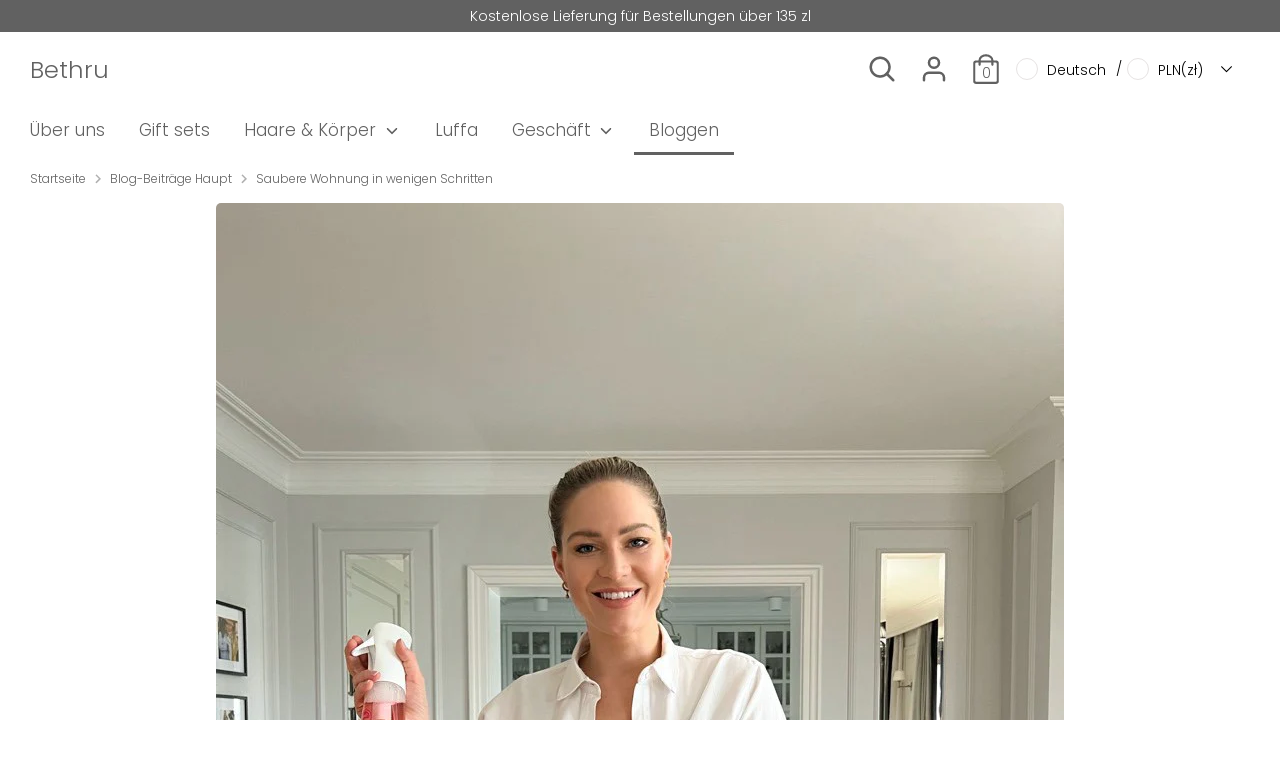

--- FILE ---
content_type: text/css
request_url: https://bethru.com/cdn/shop/t/4/assets/ddshop-faq.css?v=94403655617045175341642000768
body_size: 22897
content:
.bootstrap-ddshop html{font-family:sans-serif;-ms-text-size-adjust:100%;-webkit-text-size-adjust:100%}.bootstrap-ddshop body{margin:0}.bootstrap-ddshop article,.bootstrap-ddshop aside,.bootstrap-ddshop details,.bootstrap-ddshop figcaption,.bootstrap-ddshop figure,.bootstrap-ddshop footer,.bootstrap-ddshop header,.bootstrap-ddshop hgroup,.bootstrap-ddshop main,.bootstrap-ddshop menu,.bootstrap-ddshop nav,.bootstrap-ddshop section,.bootstrap-ddshop summary{display:block}.bootstrap-ddshop audio,.bootstrap-ddshop canvas,.bootstrap-ddshop progress,.bootstrap-ddshop video{display:inline-block;vertical-align:baseline}.bootstrap-ddshop audio:not([controls]){display:none;height:0}.bootstrap-ddshop [hidden],.bootstrap-ddshop template{display:none}.bootstrap-ddshop a{background-color:transparent}.bootstrap-ddshop a:active,.bootstrap-ddshop a:hover{outline:0}.bootstrap-ddshop abbr[title]{border-bottom:1px dotted}.bootstrap-ddshop b,.bootstrap-ddshop strong{font-weight:700}.bootstrap-ddshop dfn{font-style:italic}.bootstrap-ddshop h1{font-size:2em;margin:.67em 0}.bootstrap-ddshop mark{background:#ff0;color:#000}.bootstrap-ddshop small{font-size:80%}.bootstrap-ddshop sub,.bootstrap-ddshop sup{font-size:75%;line-height:0;position:relative;vertical-align:baseline}.bootstrap-ddshop sup{top:-.5em}.bootstrap-ddshop sub{bottom:-.25em}.bootstrap-ddshop img{border:0}.bootstrap-ddshop svg:not(:root){overflow:hidden}.bootstrap-ddshop figure{margin:1em 40px}.bootstrap-ddshop hr{-moz-box-sizing:content-box;-webkit-box-sizing:content-box;box-sizing:content-box;height:0}.bootstrap-ddshop pre{overflow:auto}.bootstrap-ddshop code,.bootstrap-ddshop kbd,.bootstrap-ddshop pre,.bootstrap-ddshop samp{font-family:monospace,monospace;font-size:1em}.bootstrap-ddshop button,.bootstrap-ddshop input,.bootstrap-ddshop optgroup,.bootstrap-ddshop select,.bootstrap-ddshop textarea{color:inherit;font:inherit;margin:0}.bootstrap-ddshop button{overflow:visible}.bootstrap-ddshop button,.bootstrap-ddshop select{text-transform:none}.bootstrap-ddshop button,.bootstrap-ddshop html input[type=button],.bootstrap-ddshop input[type=reset],.bootstrap-ddshop input[type=submit]{-webkit-appearance:button;cursor:pointer}.bootstrap-ddshop button[disabled],.bootstrap-ddshop html input[disabled]{cursor:default}.bootstrap-ddshop button::-moz-focus-inner,.bootstrap-ddshop input::-moz-focus-inner{border:0;padding:0}.bootstrap-ddshop input{line-height:normal}.bootstrap-ddshop input[type=checkbox],.bootstrap-ddshop input[type=radio]{-webkit-box-sizing:border-box;-moz-box-sizing:border-box;box-sizing:border-box;padding:0}.bootstrap-ddshop input[type=number]::-webkit-inner-spin-button,.bootstrap-ddshop input[type=number]::-webkit-outer-spin-button{height:auto}.bootstrap-ddshop input[type=search]{-webkit-appearance:textfield;-moz-box-sizing:content-box;-webkit-box-sizing:content-box;box-sizing:content-box}.bootstrap-ddshop input[type=search]::-webkit-search-cancel-button,.bootstrap-ddshop input[type=search]::-webkit-search-decoration{-webkit-appearance:none}.bootstrap-ddshop fieldset{border:1px solid #c0c0c0;margin:0 2px;padding:.35em .625em .75em}.bootstrap-ddshop legend{border:0;padding:0}.bootstrap-ddshop textarea{overflow:auto}.bootstrap-ddshop optgroup{font-weight:700}.bootstrap-ddshop table{border-collapse:collapse;border-spacing:0}.bootstrap-ddshop td,.bootstrap-ddshop th{padding:0}@media print{.bootstrap-ddshop *,.bootstrap-ddshop *:before,.bootstrap-ddshop *:after{background:transparent!important;color:#000!important;-webkit-box-shadow:none!important;box-shadow:none!important;text-shadow:none!important}.bootstrap-ddshop pre,.bootstrap-ddshop blockquote{border:1px solid #999;page-break-inside:avoid}.bootstrap-ddshop thead{display:table-header-group}.bootstrap-ddshop tr,.bootstrap-ddshop img{page-break-inside:avoid}.bootstrap-ddshop img{max-width:100%!important}.bootstrap-ddshop p,.bootstrap-ddshop h2,.bootstrap-ddshop h3{orphans:3;widows:3}.bootstrap-ddshop h2,.bootstrap-ddshop h3{page-break-after:avoid}.bootstrap-ddshop select{background:#fff!important}.bootstrap-ddshop .navbar{display:none}.bootstrap-ddshop .btn>.caret,.bootstrap-ddshop .dropup>.btn>.caret{border-top-color:#000!important}.bootstrap-ddshop .label{border:1px solid #000}.bootstrap-ddshop .table{border-collapse:collapse!important}.bootstrap-ddshop .table td,.bootstrap-ddshop .table th{background-color:#fff!important}.bootstrap-ddshop .table-bordered th,.bootstrap-ddshop .table-bordered td{border:1px solid #ddd!important}}@font-face{font-family:Glyphicons Halflings;src:url(../fonts/glyphicons-halflings-regular.eot);src:url(../fonts/glyphicons-halflings-regular.eot?#iefix) format("embedded-opentype"),url(../fonts/glyphicons-halflings-regular.woff2) format("woff2"),url(../fonts/glyphicons-halflings-regular.woff) format("woff"),url(../fonts/glyphicons-halflings-regular.ttf) format("truetype"),url(../fonts/glyphicons-halflings-regular.svg#glyphicons_halflingsregular) format("svg")}.bootstrap-ddshop .glyphicon{position:relative;top:1px;display:inline-block;font-family:Glyphicons Halflings;font-style:normal;font-weight:400;line-height:1;-webkit-font-smoothing:antialiased;-moz-osx-font-smoothing:grayscale}.bootstrap-ddshop .glyphicon-asterisk:before{content:"*"}.bootstrap-ddshop .glyphicon-plus:before{content:"+"}.bootstrap-ddshop .glyphicon-euro:before,.bootstrap-ddshop .glyphicon-eur:before{content:"\20ac"}.bootstrap-ddshop .glyphicon-minus:before{content:"\2212"}.bootstrap-ddshop .glyphicon-cloud:before{content:"\2601"}.bootstrap-ddshop .glyphicon-envelope:before{content:"\2709"}.bootstrap-ddshop .glyphicon-pencil:before{content:"\270f"}.bootstrap-ddshop .glyphicon-glass:before{content:"\e001"}.bootstrap-ddshop .glyphicon-music:before{content:"\e002"}.bootstrap-ddshop .glyphicon-search:before{content:"\e003"}.bootstrap-ddshop .glyphicon-heart:before{content:"\e005"}.bootstrap-ddshop .glyphicon-star:before{content:"\e006"}.bootstrap-ddshop .glyphicon-star-empty:before{content:"\e007"}.bootstrap-ddshop .glyphicon-user:before{content:"\e008"}.bootstrap-ddshop .glyphicon-film:before{content:"\e009"}.bootstrap-ddshop .glyphicon-th-large:before{content:"\e010"}.bootstrap-ddshop .glyphicon-th:before{content:"\e011"}.bootstrap-ddshop .glyphicon-th-list:before{content:"\e012"}.bootstrap-ddshop .glyphicon-ok:before{content:"\e013"}.bootstrap-ddshop .glyphicon-remove:before{content:"\e014"}.bootstrap-ddshop .glyphicon-zoom-in:before{content:"\e015"}.bootstrap-ddshop .glyphicon-zoom-out:before{content:"\e016"}.bootstrap-ddshop .glyphicon-off:before{content:"\e017"}.bootstrap-ddshop .glyphicon-signal:before{content:"\e018"}.bootstrap-ddshop .glyphicon-cog:before{content:"\e019"}.bootstrap-ddshop .glyphicon-trash:before{content:"\e020"}.bootstrap-ddshop .glyphicon-home:before{content:"\e021"}.bootstrap-ddshop .glyphicon-file:before{content:"\e022"}.bootstrap-ddshop .glyphicon-time:before{content:"\e023"}.bootstrap-ddshop .glyphicon-road:before{content:"\e024"}.bootstrap-ddshop .glyphicon-download-alt:before{content:"\e025"}.bootstrap-ddshop .glyphicon-download:before{content:"\e026"}.bootstrap-ddshop .glyphicon-upload:before{content:"\e027"}.bootstrap-ddshop .glyphicon-inbox:before{content:"\e028"}.bootstrap-ddshop .glyphicon-play-circle:before{content:"\e029"}.bootstrap-ddshop .glyphicon-repeat:before{content:"\e030"}.bootstrap-ddshop .glyphicon-refresh:before{content:"\e031"}.bootstrap-ddshop .glyphicon-list-alt:before{content:"\e032"}.bootstrap-ddshop .glyphicon-lock:before{content:"\e033"}.bootstrap-ddshop .glyphicon-flag:before{content:"\e034"}.bootstrap-ddshop .glyphicon-headphones:before{content:"\e035"}.bootstrap-ddshop .glyphicon-volume-off:before{content:"\e036"}.bootstrap-ddshop .glyphicon-volume-down:before{content:"\e037"}.bootstrap-ddshop .glyphicon-volume-up:before{content:"\e038"}.bootstrap-ddshop .glyphicon-qrcode:before{content:"\e039"}.bootstrap-ddshop .glyphicon-barcode:before{content:"\e040"}.bootstrap-ddshop .glyphicon-tag:before{content:"\e041"}.bootstrap-ddshop .glyphicon-tags:before{content:"\e042"}.bootstrap-ddshop .glyphicon-book:before{content:"\e043"}.bootstrap-ddshop .glyphicon-bookmark:before{content:"\e044"}.bootstrap-ddshop .glyphicon-print:before{content:"\e045"}.bootstrap-ddshop .glyphicon-camera:before{content:"\e046"}.bootstrap-ddshop .glyphicon-font:before{content:"\e047"}.bootstrap-ddshop .glyphicon-bold:before{content:"\e048"}.bootstrap-ddshop .glyphicon-italic:before{content:"\e049"}.bootstrap-ddshop .glyphicon-text-height:before{content:"\e050"}.bootstrap-ddshop .glyphicon-text-width:before{content:"\e051"}.bootstrap-ddshop .glyphicon-align-left:before{content:"\e052"}.bootstrap-ddshop .glyphicon-align-center:before{content:"\e053"}.bootstrap-ddshop .glyphicon-align-right:before{content:"\e054"}.bootstrap-ddshop .glyphicon-align-justify:before{content:"\e055"}.bootstrap-ddshop .glyphicon-list:before{content:"\e056"}.bootstrap-ddshop .glyphicon-indent-left:before{content:"\e057"}.bootstrap-ddshop .glyphicon-indent-right:before{content:"\e058"}.bootstrap-ddshop .glyphicon-facetime-video:before{content:"\e059"}.bootstrap-ddshop .glyphicon-picture:before{content:"\e060"}.bootstrap-ddshop .glyphicon-map-marker:before{content:"\e062"}.bootstrap-ddshop .glyphicon-adjust:before{content:"\e063"}.bootstrap-ddshop .glyphicon-tint:before{content:"\e064"}.bootstrap-ddshop .glyphicon-edit:before{content:"\e065"}.bootstrap-ddshop .glyphicon-share:before{content:"\e066"}.bootstrap-ddshop .glyphicon-check:before{content:"\e067"}.bootstrap-ddshop .glyphicon-move:before{content:"\e068"}.bootstrap-ddshop .glyphicon-step-backward:before{content:"\e069"}.bootstrap-ddshop .glyphicon-fast-backward:before{content:"\e070"}.bootstrap-ddshop .glyphicon-backward:before{content:"\e071"}.bootstrap-ddshop .glyphicon-play:before{content:"\e072"}.bootstrap-ddshop .glyphicon-pause:before{content:"\e073"}.bootstrap-ddshop .glyphicon-stop:before{content:"\e074"}.bootstrap-ddshop .glyphicon-forward:before{content:"\e075"}.bootstrap-ddshop .glyphicon-fast-forward:before{content:"\e076"}.bootstrap-ddshop .glyphicon-step-forward:before{content:"\e077"}.bootstrap-ddshop .glyphicon-eject:before{content:"\e078"}.bootstrap-ddshop .glyphicon-chevron-left:before{content:"\e079"}.bootstrap-ddshop .glyphicon-chevron-right:before{content:"\e080"}.bootstrap-ddshop .glyphicon-plus-sign:before{content:"\e081"}.bootstrap-ddshop .glyphicon-minus-sign:before{content:"\e082"}.bootstrap-ddshop .glyphicon-remove-sign:before{content:"\e083"}.bootstrap-ddshop .glyphicon-ok-sign:before{content:"\e084"}.bootstrap-ddshop .glyphicon-question-sign:before{content:"\e085"}.bootstrap-ddshop .glyphicon-info-sign:before{content:"\e086"}.bootstrap-ddshop .glyphicon-screenshot:before{content:"\e087"}.bootstrap-ddshop .glyphicon-remove-circle:before{content:"\e088"}.bootstrap-ddshop .glyphicon-ok-circle:before{content:"\e089"}.bootstrap-ddshop .glyphicon-ban-circle:before{content:"\e090"}.bootstrap-ddshop .glyphicon-arrow-left:before{content:"\e091"}.bootstrap-ddshop .glyphicon-arrow-right:before{content:"\e092"}.bootstrap-ddshop .glyphicon-arrow-up:before{content:"\e093"}.bootstrap-ddshop .glyphicon-arrow-down:before{content:"\e094"}.bootstrap-ddshop .glyphicon-share-alt:before{content:"\e095"}.bootstrap-ddshop .glyphicon-resize-full:before{content:"\e096"}.bootstrap-ddshop .glyphicon-resize-small:before{content:"\e097"}.bootstrap-ddshop .glyphicon-exclamation-sign:before{content:"\e101"}.bootstrap-ddshop .glyphicon-gift:before{content:"\e102"}.bootstrap-ddshop .glyphicon-leaf:before{content:"\e103"}.bootstrap-ddshop .glyphicon-fire:before{content:"\e104"}.bootstrap-ddshop .glyphicon-eye-open:before{content:"\e105"}.bootstrap-ddshop .glyphicon-eye-close:before{content:"\e106"}.bootstrap-ddshop .glyphicon-warning-sign:before{content:"\e107"}.bootstrap-ddshop .glyphicon-plane:before{content:"\e108"}.bootstrap-ddshop .glyphicon-calendar:before{content:"\e109"}.bootstrap-ddshop .glyphicon-random:before{content:"\e110"}.bootstrap-ddshop .glyphicon-comment:before{content:"\e111"}.bootstrap-ddshop .glyphicon-magnet:before{content:"\e112"}.bootstrap-ddshop .glyphicon-chevron-up:before{content:"\e113"}.bootstrap-ddshop .glyphicon-chevron-down:before{content:"\e114"}.bootstrap-ddshop .glyphicon-retweet:before{content:"\e115"}.bootstrap-ddshop .glyphicon-shopping-cart:before{content:"\e116"}.bootstrap-ddshop .glyphicon-folder-close:before{content:"\e117"}.bootstrap-ddshop .glyphicon-folder-open:before{content:"\e118"}.bootstrap-ddshop .glyphicon-resize-vertical:before{content:"\e119"}.bootstrap-ddshop .glyphicon-resize-horizontal:before{content:"\e120"}.bootstrap-ddshop .glyphicon-hdd:before{content:"\e121"}.bootstrap-ddshop .glyphicon-bullhorn:before{content:"\e122"}.bootstrap-ddshop .glyphicon-bell:before{content:"\e123"}.bootstrap-ddshop .glyphicon-certificate:before{content:"\e124"}.bootstrap-ddshop .glyphicon-thumbs-up:before{content:"\e125"}.bootstrap-ddshop .glyphicon-thumbs-down:before{content:"\e126"}.bootstrap-ddshop .glyphicon-hand-right:before{content:"\e127"}.bootstrap-ddshop .glyphicon-hand-left:before{content:"\e128"}.bootstrap-ddshop .glyphicon-hand-up:before{content:"\e129"}.bootstrap-ddshop .glyphicon-hand-down:before{content:"\e130"}.bootstrap-ddshop .glyphicon-circle-arrow-right:before{content:"\e131"}.bootstrap-ddshop .glyphicon-circle-arrow-left:before{content:"\e132"}.bootstrap-ddshop .glyphicon-circle-arrow-up:before{content:"\e133"}.bootstrap-ddshop .glyphicon-circle-arrow-down:before{content:"\e134"}.bootstrap-ddshop .glyphicon-globe:before{content:"\e135"}.bootstrap-ddshop .glyphicon-wrench:before{content:"\e136"}.bootstrap-ddshop .glyphicon-tasks:before{content:"\e137"}.bootstrap-ddshop .glyphicon-filter:before{content:"\e138"}.bootstrap-ddshop .glyphicon-briefcase:before{content:"\e139"}.bootstrap-ddshop .glyphicon-fullscreen:before{content:"\e140"}.bootstrap-ddshop .glyphicon-dashboard:before{content:"\e141"}.bootstrap-ddshop .glyphicon-paperclip:before{content:"\e142"}.bootstrap-ddshop .glyphicon-heart-empty:before{content:"\e143"}.bootstrap-ddshop .glyphicon-link:before{content:"\e144"}.bootstrap-ddshop .glyphicon-phone:before{content:"\e145"}.bootstrap-ddshop .glyphicon-pushpin:before{content:"\e146"}.bootstrap-ddshop .glyphicon-usd:before{content:"\e148"}.bootstrap-ddshop .glyphicon-gbp:before{content:"\e149"}.bootstrap-ddshop .glyphicon-sort:before{content:"\e150"}.bootstrap-ddshop .glyphicon-sort-by-alphabet:before{content:"\e151"}.bootstrap-ddshop .glyphicon-sort-by-alphabet-alt:before{content:"\e152"}.bootstrap-ddshop .glyphicon-sort-by-order:before{content:"\e153"}.bootstrap-ddshop .glyphicon-sort-by-order-alt:before{content:"\e154"}.bootstrap-ddshop .glyphicon-sort-by-attributes:before{content:"\e155"}.bootstrap-ddshop .glyphicon-sort-by-attributes-alt:before{content:"\e156"}.bootstrap-ddshop .glyphicon-unchecked:before{content:"\e157"}.bootstrap-ddshop .glyphicon-expand:before{content:"\e158"}.bootstrap-ddshop .glyphicon-collapse-down:before{content:"\e159"}.bootstrap-ddshop .glyphicon-collapse-up:before{content:"\e160"}.bootstrap-ddshop .glyphicon-log-in:before{content:"\e161"}.bootstrap-ddshop .glyphicon-flash:before{content:"\e162"}.bootstrap-ddshop .glyphicon-log-out:before{content:"\e163"}.bootstrap-ddshop .glyphicon-new-window:before{content:"\e164"}.bootstrap-ddshop .glyphicon-record:before{content:"\e165"}.bootstrap-ddshop .glyphicon-save:before{content:"\e166"}.bootstrap-ddshop .glyphicon-open:before{content:"\e167"}.bootstrap-ddshop .glyphicon-saved:before{content:"\e168"}.bootstrap-ddshop .glyphicon-import:before{content:"\e169"}.bootstrap-ddshop .glyphicon-export:before{content:"\e170"}.bootstrap-ddshop .glyphicon-send:before{content:"\e171"}.bootstrap-ddshop .glyphicon-floppy-disk:before{content:"\e172"}.bootstrap-ddshop .glyphicon-floppy-saved:before{content:"\e173"}.bootstrap-ddshop .glyphicon-floppy-remove:before{content:"\e174"}.bootstrap-ddshop .glyphicon-floppy-save:before{content:"\e175"}.bootstrap-ddshop .glyphicon-floppy-open:before{content:"\e176"}.bootstrap-ddshop .glyphicon-credit-card:before{content:"\e177"}.bootstrap-ddshop .glyphicon-transfer:before{content:"\e178"}.bootstrap-ddshop .glyphicon-cutlery:before{content:"\e179"}.bootstrap-ddshop .glyphicon-header:before{content:"\e180"}.bootstrap-ddshop .glyphicon-compressed:before{content:"\e181"}.bootstrap-ddshop .glyphicon-earphone:before{content:"\e182"}.bootstrap-ddshop .glyphicon-phone-alt:before{content:"\e183"}.bootstrap-ddshop .glyphicon-tower:before{content:"\e184"}.bootstrap-ddshop .glyphicon-stats:before{content:"\e185"}.bootstrap-ddshop .glyphicon-sd-video:before{content:"\e186"}.bootstrap-ddshop .glyphicon-hd-video:before{content:"\e187"}.bootstrap-ddshop .glyphicon-subtitles:before{content:"\e188"}.bootstrap-ddshop .glyphicon-sound-stereo:before{content:"\e189"}.bootstrap-ddshop .glyphicon-sound-dolby:before{content:"\e190"}.bootstrap-ddshop .glyphicon-sound-5-1:before{content:"\e191"}.bootstrap-ddshop .glyphicon-sound-6-1:before{content:"\e192"}.bootstrap-ddshop .glyphicon-sound-7-1:before{content:"\e193"}.bootstrap-ddshop .glyphicon-copyright-mark:before{content:"\e194"}.bootstrap-ddshop .glyphicon-registration-mark:before{content:"\e195"}.bootstrap-ddshop .glyphicon-cloud-download:before{content:"\e197"}.bootstrap-ddshop .glyphicon-cloud-upload:before{content:"\e198"}.bootstrap-ddshop .glyphicon-tree-conifer:before{content:"\e199"}.bootstrap-ddshop .glyphicon-tree-deciduous:before{content:"\e200"}.bootstrap-ddshop .glyphicon-cd:before{content:"\e201"}.bootstrap-ddshop .glyphicon-save-file:before{content:"\e202"}.bootstrap-ddshop .glyphicon-open-file:before{content:"\e203"}.bootstrap-ddshop .glyphicon-level-up:before{content:"\e204"}.bootstrap-ddshop .glyphicon-copy:before{content:"\e205"}.bootstrap-ddshop .glyphicon-paste:before{content:"\e206"}.bootstrap-ddshop .glyphicon-alert:before{content:"\e209"}.bootstrap-ddshop .glyphicon-equalizer:before{content:"\e210"}.bootstrap-ddshop .glyphicon-king:before{content:"\e211"}.bootstrap-ddshop .glyphicon-queen:before{content:"\e212"}.bootstrap-ddshop .glyphicon-pawn:before{content:"\e213"}.bootstrap-ddshop .glyphicon-bishop:before{content:"\e214"}.bootstrap-ddshop .glyphicon-knight:before{content:"\e215"}.bootstrap-ddshop .glyphicon-baby-formula:before{content:"\e216"}.bootstrap-ddshop .glyphicon-tent:before{content:"\26fa"}.bootstrap-ddshop .glyphicon-blackboard:before{content:"\e218"}.bootstrap-ddshop .glyphicon-bed:before{content:"\e219"}.bootstrap-ddshop .glyphicon-apple:before{content:"\f8ff"}.bootstrap-ddshop .glyphicon-erase:before{content:"\e221"}.bootstrap-ddshop .glyphicon-hourglass:before{content:"\231b"}.bootstrap-ddshop .glyphicon-lamp:before{content:"\e223"}.bootstrap-ddshop .glyphicon-duplicate:before{content:"\e224"}.bootstrap-ddshop .glyphicon-piggy-bank:before{content:"\e225"}.bootstrap-ddshop .glyphicon-scissors:before{content:"\e226"}.bootstrap-ddshop .glyphicon-bitcoin:before{content:"\e227"}.bootstrap-ddshop .glyphicon-btc:before{content:"\e227"}.bootstrap-ddshop .glyphicon-xbt:before{content:"\e227"}.bootstrap-ddshop .glyphicon-yen:before{content:"\a5"}.bootstrap-ddshop .glyphicon-jpy:before{content:"\a5"}.bootstrap-ddshop .glyphicon-ruble:before{content:"\20bd"}.bootstrap-ddshop .glyphicon-rub:before{content:"\20bd"}.bootstrap-ddshop .glyphicon-scale:before{content:"\e230"}.bootstrap-ddshop .glyphicon-ice-lolly:before{content:"\e231"}.bootstrap-ddshop .glyphicon-ice-lolly-tasted:before{content:"\e232"}.bootstrap-ddshop .glyphicon-education:before{content:"\e233"}.bootstrap-ddshop .glyphicon-option-horizontal:before{content:"\e234"}.bootstrap-ddshop .glyphicon-option-vertical:before{content:"\e235"}.bootstrap-ddshop .glyphicon-menu-hamburger:before{content:"\e236"}.bootstrap-ddshop .glyphicon-modal-window:before{content:"\e237"}.bootstrap-ddshop .glyphicon-oil:before{content:"\e238"}.bootstrap-ddshop .glyphicon-grain:before{content:"\e239"}.bootstrap-ddshop .glyphicon-sunglasses:before{content:"\e240"}.bootstrap-ddshop .glyphicon-text-size:before{content:"\e241"}.bootstrap-ddshop .glyphicon-text-color:before{content:"\e242"}.bootstrap-ddshop .glyphicon-text-background:before{content:"\e243"}.bootstrap-ddshop .glyphicon-object-align-top:before{content:"\e244"}.bootstrap-ddshop .glyphicon-object-align-bottom:before{content:"\e245"}.bootstrap-ddshop .glyphicon-object-align-horizontal:before{content:"\e246"}.bootstrap-ddshop .glyphicon-object-align-left:before{content:"\e247"}.bootstrap-ddshop .glyphicon-object-align-vertical:before{content:"\e248"}.bootstrap-ddshop .glyphicon-object-align-right:before{content:"\e249"}.bootstrap-ddshop .glyphicon-triangle-right:before{content:"\e250"}.bootstrap-ddshop .glyphicon-triangle-left:before{content:"\e251"}.bootstrap-ddshop .glyphicon-triangle-bottom:before{content:"\e252"}.bootstrap-ddshop .glyphicon-triangle-top:before{content:"\e253"}.bootstrap-ddshop .glyphicon-console:before{content:"\e254"}.bootstrap-ddshop .glyphicon-superscript:before{content:"\e255"}.bootstrap-ddshop .glyphicon-subscript:before{content:"\e256"}.bootstrap-ddshop .glyphicon-menu-left:before{content:"\e257"}.bootstrap-ddshop .glyphicon-menu-right:before{content:"\e258"}.bootstrap-ddshop .glyphicon-menu-down:before{content:"\e259"}.bootstrap-ddshop .glyphicon-menu-up:before{content:"\e260"}.bootstrap-ddshop *{-webkit-box-sizing:border-box;-moz-box-sizing:border-box;box-sizing:border-box}.bootstrap-ddshop *:before,.bootstrap-ddshop *:after{-webkit-box-sizing:border-box;-moz-box-sizing:border-box;box-sizing:border-box}.bootstrap-ddshop html{font-size:10px;-webkit-tap-highlight-color:rgba(0,0,0,0)}.bootstrap-ddshop body{font-family:Helvetica Neue,Helvetica,Arial,sans-serif;font-size:14px;line-height:1.42857143;color:#333;background-color:#fff}.bootstrap-ddshop input,.bootstrap-ddshop button,.bootstrap-ddshop select,.bootstrap-ddshop textarea{font-family:inherit;font-size:inherit;line-height:inherit}.bootstrap-ddshop figure{margin:0}.bootstrap-ddshop img{vertical-align:middle}.bootstrap-ddshop .img-responsive,.bootstrap-ddshop .thumbnail>img,.bootstrap-ddshop .thumbnail a>img,.bootstrap-ddshop .carousel-inner>.item>img,.bootstrap-ddshop .carousel-inner>.item>a>img{display:block;max-width:100%;height:auto}.bootstrap-ddshop .img-rounded{border-radius:6px}.bootstrap-ddshop .img-thumbnail{padding:4px;line-height:1.42857143;background-color:#fff;border:1px solid #dddddd;border-radius:4px;-webkit-transition:all .2s ease-in-out;-o-transition:all .2s ease-in-out;transition:all .2s ease-in-out;display:inline-block;max-width:100%;height:auto}.bootstrap-ddshop .img-circle{border-radius:50%}.bootstrap-ddshop hr{margin-top:20px;margin-bottom:20px;border:0;border-top:1px solid #eeeeee}.bootstrap-ddshop .sr-only{position:absolute;width:1px;height:1px;margin:-1px;padding:0;overflow:hidden;clip:rect(0,0,0,0);border:0}.bootstrap-ddshop .sr-only-focusable:active,.bootstrap-ddshop .sr-only-focusable:focus{position:static;width:auto;height:auto;margin:0;overflow:visible;clip:auto}.bootstrap-ddshop [role=button]{cursor:pointer}.bootstrap-ddshop h1,.bootstrap-ddshop h2,.bootstrap-ddshop h3,.bootstrap-ddshop h4,.bootstrap-ddshop h5,.bootstrap-ddshop h6,.bootstrap-ddshop .h1,.bootstrap-ddshop .h2,.bootstrap-ddshop .h3,.bootstrap-ddshop .h4,.bootstrap-ddshop .h5,.bootstrap-ddshop .h6{font-family:inherit;font-weight:500;line-height:1.1;color:inherit}.bootstrap-ddshop h1 small,.bootstrap-ddshop h2 small,.bootstrap-ddshop h3 small,.bootstrap-ddshop h4 small,.bootstrap-ddshop h5 small,.bootstrap-ddshop h6 small,.bootstrap-ddshop .h1 small,.bootstrap-ddshop .h2 small,.bootstrap-ddshop .h3 small,.bootstrap-ddshop .h4 small,.bootstrap-ddshop .h5 small,.bootstrap-ddshop .h6 small,.bootstrap-ddshop h1 .small,.bootstrap-ddshop h2 .small,.bootstrap-ddshop h3 .small,.bootstrap-ddshop h4 .small,.bootstrap-ddshop h5 .small,.bootstrap-ddshop h6 .small,.bootstrap-ddshop .h1 .small,.bootstrap-ddshop .h2 .small,.bootstrap-ddshop .h3 .small,.bootstrap-ddshop .h4 .small,.bootstrap-ddshop .h5 .small,.bootstrap-ddshop .h6 .small{font-weight:400;line-height:1;color:#777}.bootstrap-ddshop h1,.bootstrap-ddshop .h1,.bootstrap-ddshop h2,.bootstrap-ddshop .h2,.bootstrap-ddshop h3,.bootstrap-ddshop .h3{margin-top:20px;margin-bottom:10px}.bootstrap-ddshop h1 small,.bootstrap-ddshop .h1 small,.bootstrap-ddshop h2 small,.bootstrap-ddshop .h2 small,.bootstrap-ddshop h3 small,.bootstrap-ddshop .h3 small,.bootstrap-ddshop h1 .small,.bootstrap-ddshop .h1 .small,.bootstrap-ddshop h2 .small,.bootstrap-ddshop .h2 .small,.bootstrap-ddshop h3 .small,.bootstrap-ddshop .h3 .small{font-size:65%}.bootstrap-ddshop h4,.bootstrap-ddshop .h4,.bootstrap-ddshop h5,.bootstrap-ddshop .h5,.bootstrap-ddshop h6,.bootstrap-ddshop .h6{margin-top:10px;margin-bottom:10px}.bootstrap-ddshop h4 small,.bootstrap-ddshop .h4 small,.bootstrap-ddshop h5 small,.bootstrap-ddshop .h5 small,.bootstrap-ddshop h6 small,.bootstrap-ddshop .h6 small,.bootstrap-ddshop h4 .small,.bootstrap-ddshop .h4 .small,.bootstrap-ddshop h5 .small,.bootstrap-ddshop .h5 .small,.bootstrap-ddshop h6 .small,.bootstrap-ddshop .h6 .small{font-size:75%}.bootstrap-ddshop h1,.bootstrap-ddshop .h1{font-size:36px}.bootstrap-ddshop h2,.bootstrap-ddshop .h2{font-size:30px}.bootstrap-ddshop h3,.bootstrap-ddshop .h3{font-size:24px}.bootstrap-ddshop h4,.bootstrap-ddshop .h4{font-size:18px}.bootstrap-ddshop h5,.bootstrap-ddshop .h5{font-size:14px}.bootstrap-ddshop h6,.bootstrap-ddshop .h6{font-size:12px}.bootstrap-ddshop p{margin:0 0 10px}.bootstrap-ddshop .lead{margin-bottom:20px;font-size:16px;font-weight:300;line-height:1.4}@media (min-width: 768px){.bootstrap-ddshop .lead{font-size:21px}}.bootstrap-ddshop small,.bootstrap-ddshop .small{font-size:85%}.bootstrap-ddshop mark,.bootstrap-ddshop .mark{background-color:#fcf8e3;padding:.2em}.bootstrap-ddshop .text-left{text-align:left}.bootstrap-ddshop .text-right{text-align:right}.bootstrap-ddshop .text-center{text-align:center}.bootstrap-ddshop .text-justify{text-align:justify}.bootstrap-ddshop .text-nowrap{white-space:nowrap}.bootstrap-ddshop .text-lowercase{text-transform:lowercase}.bootstrap-ddshop .text-uppercase{text-transform:uppercase}.bootstrap-ddshop .text-capitalize{text-transform:capitalize}.bootstrap-ddshop .text-muted{color:#777}.bootstrap-ddshop .text-primary{color:#337ab7}.bootstrap-ddshop a.text-primary:hover{color:#286090}.bootstrap-ddshop .text-success{color:#3c763d}.bootstrap-ddshop a.text-success:hover{color:#2b542c}.bootstrap-ddshop .text-info{color:#31708f}.bootstrap-ddshop a.text-info:hover{color:#245269}.bootstrap-ddshop .text-warning{color:#8a6d3b}.bootstrap-ddshop a.text-warning:hover{color:#66512c}.bootstrap-ddshop .text-danger{color:#a94442}.bootstrap-ddshop a.text-danger:hover{color:#843534}.bootstrap-ddshop .bg-primary{color:#fff;background-color:#337ab7}.bootstrap-ddshop a.bg-primary:hover{background-color:#286090}.bootstrap-ddshop .bg-success{background-color:#dff0d8}.bootstrap-ddshop a.bg-success:hover{background-color:#c1e2b3}.bootstrap-ddshop .bg-info{background-color:#d9edf7}.bootstrap-ddshop a.bg-info:hover{background-color:#afd9ee}.bootstrap-ddshop .bg-warning{background-color:#fcf8e3}.bootstrap-ddshop a.bg-warning:hover{background-color:#f7ecb5}.bootstrap-ddshop .bg-danger{background-color:#f2dede}.bootstrap-ddshop a.bg-danger:hover{background-color:#e4b9b9}.bootstrap-ddshop .page-header{padding-bottom:9px;margin:40px 0 20px;border-bottom:1px solid #eeeeee}.bootstrap-ddshop ul,.bootstrap-ddshop ol{margin-top:0;margin-bottom:10px}.bootstrap-ddshop ul ul,.bootstrap-ddshop ol ul,.bootstrap-ddshop ul ol,.bootstrap-ddshop ol ol{margin-bottom:0}.bootstrap-ddshop .list-unstyled{padding-left:0;list-style:none}.bootstrap-ddshop .list-inline{padding-left:0;list-style:none;margin-left:-5px}.bootstrap-ddshop .list-inline>li{display:inline-block;padding-left:5px;padding-right:5px}.bootstrap-ddshop dl{margin-top:0;margin-bottom:20px}.bootstrap-ddshop dt,.bootstrap-ddshop dd{line-height:1.42857143}.bootstrap-ddshop dt{font-weight:700}.bootstrap-ddshop dd{margin-left:0}@media (min-width: 768px){.bootstrap-ddshop .dl-horizontal dt{float:left;width:160px;clear:left;text-align:right;overflow:hidden;text-overflow:ellipsis;white-space:nowrap}.bootstrap-ddshop .dl-horizontal dd{margin-left:180px}}.bootstrap-ddshop abbr[title],.bootstrap-ddshop abbr[data-original-title]{cursor:help;border-bottom:1px dotted #777777}.bootstrap-ddshop .initialism{font-size:90%;text-transform:uppercase}.bootstrap-ddshop blockquote{padding:10px 20px;margin:0 0 20px;font-size:17.5px;border-left:5px solid #eeeeee}.bootstrap-ddshop blockquote p:last-child,.bootstrap-ddshop blockquote ul:last-child,.bootstrap-ddshop blockquote ol:last-child{margin-bottom:0}.bootstrap-ddshop blockquote footer,.bootstrap-ddshop blockquote small,.bootstrap-ddshop blockquote .small{display:block;font-size:80%;line-height:1.42857143;color:#777}.bootstrap-ddshop blockquote footer:before,.bootstrap-ddshop blockquote small:before,.bootstrap-ddshop blockquote .small:before{content:"\2014\a0"}.bootstrap-ddshop .blockquote-reverse,.bootstrap-ddshop blockquote.pull-right{padding-right:15px;padding-left:0;border-right:5px solid #eeeeee;border-left:0;text-align:right}.bootstrap-ddshop .blockquote-reverse footer:before,.bootstrap-ddshop blockquote.pull-right footer:before,.bootstrap-ddshop .blockquote-reverse small:before,.bootstrap-ddshop blockquote.pull-right small:before,.bootstrap-ddshop .blockquote-reverse .small:before,.bootstrap-ddshop blockquote.pull-right .small:before{content:""}.bootstrap-ddshop .blockquote-reverse footer:after,.bootstrap-ddshop blockquote.pull-right footer:after,.bootstrap-ddshop .blockquote-reverse small:after,.bootstrap-ddshop blockquote.pull-right small:after,.bootstrap-ddshop .blockquote-reverse .small:after,.bootstrap-ddshop blockquote.pull-right .small:after{content:"\a0\2014"}.bootstrap-ddshop address{margin-bottom:20px;font-style:normal;line-height:1.42857143}.bootstrap-ddshop code,.bootstrap-ddshop kbd,.bootstrap-ddshop pre,.bootstrap-ddshop samp{font-family:Menlo,Monaco,Consolas,Courier New,monospace}.bootstrap-ddshop code{padding:2px 4px;font-size:90%;color:#c7254e;background-color:#f9f2f4;border-radius:4px}.bootstrap-ddshop kbd{padding:2px 4px;font-size:90%;color:#fff;background-color:#333;border-radius:3px;-webkit-box-shadow:inset 0 -1px 0 rgba(0,0,0,.25);box-shadow:inset 0 -1px #00000040}.bootstrap-ddshop kbd kbd{padding:0;font-size:100%;font-weight:700;-webkit-box-shadow:none;box-shadow:none}.bootstrap-ddshop pre{display:block;padding:9.5px;margin:0 0 10px;font-size:13px;line-height:1.42857143;word-break:break-all;word-wrap:break-word;color:#333;background-color:#f5f5f5;border:1px solid #cccccc;border-radius:4px}.bootstrap-ddshop pre code{padding:0;font-size:inherit;color:inherit;white-space:pre-wrap;background-color:transparent;border-radius:0}.bootstrap-ddshop .pre-scrollable{max-height:340px;overflow-y:scroll}.bootstrap-ddshop .container{margin-right:auto;margin-left:auto;padding-left:15px;padding-right:15px}@media (min-width: 768px){.bootstrap-ddshop .container{width:750px}}@media (min-width: 992px){.bootstrap-ddshop .container{width:970px}}@media (min-width: 1200px){.bootstrap-ddshop .container{width:1170px}}.bootstrap-ddshop .container-fluid{margin-right:auto;margin-left:auto;padding-left:15px;padding-right:15px}.bootstrap-ddshop .row{margin-left:-15px;margin-right:-15px}.bootstrap-ddshop .col-xs-1,.bootstrap-ddshop .col-sm-1,.bootstrap-ddshop .col-md-1,.bootstrap-ddshop .col-lg-1,.bootstrap-ddshop .col-xs-2,.bootstrap-ddshop .col-sm-2,.bootstrap-ddshop .col-md-2,.bootstrap-ddshop .col-lg-2,.bootstrap-ddshop .col-xs-3,.bootstrap-ddshop .col-sm-3,.bootstrap-ddshop .col-md-3,.bootstrap-ddshop .col-lg-3,.bootstrap-ddshop .col-xs-4,.bootstrap-ddshop .col-sm-4,.bootstrap-ddshop .col-md-4,.bootstrap-ddshop .col-lg-4,.bootstrap-ddshop .col-xs-5,.bootstrap-ddshop .col-sm-5,.bootstrap-ddshop .col-md-5,.bootstrap-ddshop .col-lg-5,.bootstrap-ddshop .col-xs-6,.bootstrap-ddshop .col-sm-6,.bootstrap-ddshop .col-md-6,.bootstrap-ddshop .col-lg-6,.bootstrap-ddshop .col-xs-7,.bootstrap-ddshop .col-sm-7,.bootstrap-ddshop .col-md-7,.bootstrap-ddshop .col-lg-7,.bootstrap-ddshop .col-xs-8,.bootstrap-ddshop .col-sm-8,.bootstrap-ddshop .col-md-8,.bootstrap-ddshop .col-lg-8,.bootstrap-ddshop .col-xs-9,.bootstrap-ddshop .col-sm-9,.bootstrap-ddshop .col-md-9,.bootstrap-ddshop .col-lg-9,.bootstrap-ddshop .col-xs-10,.bootstrap-ddshop .col-sm-10,.bootstrap-ddshop .col-md-10,.bootstrap-ddshop .col-lg-10,.bootstrap-ddshop .col-xs-11,.bootstrap-ddshop .col-sm-11,.bootstrap-ddshop .col-md-11,.bootstrap-ddshop .col-lg-11,.bootstrap-ddshop .col-xs-12,.bootstrap-ddshop .col-sm-12,.bootstrap-ddshop .col-md-12,.bootstrap-ddshop .col-lg-12{position:relative;min-height:1px;padding-left:15px;padding-right:15px}.bootstrap-ddshop .col-xs-1,.bootstrap-ddshop .col-xs-2,.bootstrap-ddshop .col-xs-3,.bootstrap-ddshop .col-xs-4,.bootstrap-ddshop .col-xs-5,.bootstrap-ddshop .col-xs-6,.bootstrap-ddshop .col-xs-7,.bootstrap-ddshop .col-xs-8,.bootstrap-ddshop .col-xs-9,.bootstrap-ddshop .col-xs-10,.bootstrap-ddshop .col-xs-11,.bootstrap-ddshop .col-xs-12{float:left}.bootstrap-ddshop .col-xs-12{width:100%}.bootstrap-ddshop .col-xs-11{width:91.66666667%}.bootstrap-ddshop .col-xs-10{width:83.33333333%}.bootstrap-ddshop .col-xs-9{width:75%}.bootstrap-ddshop .col-xs-8{width:66.66666667%}.bootstrap-ddshop .col-xs-7{width:58.33333333%}.bootstrap-ddshop .col-xs-6{width:50%}.bootstrap-ddshop .col-xs-5{width:41.66666667%}.bootstrap-ddshop .col-xs-4{width:33.33333333%}.bootstrap-ddshop .col-xs-3{width:25%}.bootstrap-ddshop .col-xs-2{width:16.66666667%}.bootstrap-ddshop .col-xs-1{width:8.33333333%}.bootstrap-ddshop .col-xs-pull-12{right:100%}.bootstrap-ddshop .col-xs-pull-11{right:91.66666667%}.bootstrap-ddshop .col-xs-pull-10{right:83.33333333%}.bootstrap-ddshop .col-xs-pull-9{right:75%}.bootstrap-ddshop .col-xs-pull-8{right:66.66666667%}.bootstrap-ddshop .col-xs-pull-7{right:58.33333333%}.bootstrap-ddshop .col-xs-pull-6{right:50%}.bootstrap-ddshop .col-xs-pull-5{right:41.66666667%}.bootstrap-ddshop .col-xs-pull-4{right:33.33333333%}.bootstrap-ddshop .col-xs-pull-3{right:25%}.bootstrap-ddshop .col-xs-pull-2{right:16.66666667%}.bootstrap-ddshop .col-xs-pull-1{right:8.33333333%}.bootstrap-ddshop .col-xs-pull-0{right:auto}.bootstrap-ddshop .col-xs-push-12{left:100%}.bootstrap-ddshop .col-xs-push-11{left:91.66666667%}.bootstrap-ddshop .col-xs-push-10{left:83.33333333%}.bootstrap-ddshop .col-xs-push-9{left:75%}.bootstrap-ddshop .col-xs-push-8{left:66.66666667%}.bootstrap-ddshop .col-xs-push-7{left:58.33333333%}.bootstrap-ddshop .col-xs-push-6{left:50%}.bootstrap-ddshop .col-xs-push-5{left:41.66666667%}.bootstrap-ddshop .col-xs-push-4{left:33.33333333%}.bootstrap-ddshop .col-xs-push-3{left:25%}.bootstrap-ddshop .col-xs-push-2{left:16.66666667%}.bootstrap-ddshop .col-xs-push-1{left:8.33333333%}.bootstrap-ddshop .col-xs-push-0{left:auto}.bootstrap-ddshop .col-xs-offset-12{margin-left:100%}.bootstrap-ddshop .col-xs-offset-11{margin-left:91.66666667%}.bootstrap-ddshop .col-xs-offset-10{margin-left:83.33333333%}.bootstrap-ddshop .col-xs-offset-9{margin-left:75%}.bootstrap-ddshop .col-xs-offset-8{margin-left:66.66666667%}.bootstrap-ddshop .col-xs-offset-7{margin-left:58.33333333%}.bootstrap-ddshop .col-xs-offset-6{margin-left:50%}.bootstrap-ddshop .col-xs-offset-5{margin-left:41.66666667%}.bootstrap-ddshop .col-xs-offset-4{margin-left:33.33333333%}.bootstrap-ddshop .col-xs-offset-3{margin-left:25%}.bootstrap-ddshop .col-xs-offset-2{margin-left:16.66666667%}.bootstrap-ddshop .col-xs-offset-1{margin-left:8.33333333%}.bootstrap-ddshop .col-xs-offset-0{margin-left:0%}@media (min-width: 768px){.bootstrap-ddshop .col-sm-1,.bootstrap-ddshop .col-sm-2,.bootstrap-ddshop .col-sm-3,.bootstrap-ddshop .col-sm-4,.bootstrap-ddshop .col-sm-5,.bootstrap-ddshop .col-sm-6,.bootstrap-ddshop .col-sm-7,.bootstrap-ddshop .col-sm-8,.bootstrap-ddshop .col-sm-9,.bootstrap-ddshop .col-sm-10,.bootstrap-ddshop .col-sm-11,.bootstrap-ddshop .col-sm-12{float:left}.bootstrap-ddshop .col-sm-12{width:100%}.bootstrap-ddshop .col-sm-11{width:91.66666667%}.bootstrap-ddshop .col-sm-10{width:83.33333333%}.bootstrap-ddshop .col-sm-9{width:75%}.bootstrap-ddshop .col-sm-8{width:66.66666667%}.bootstrap-ddshop .col-sm-7{width:58.33333333%}.bootstrap-ddshop .col-sm-6{width:50%}.bootstrap-ddshop .col-sm-5{width:41.66666667%}.bootstrap-ddshop .col-sm-4{width:33.33333333%}.bootstrap-ddshop .col-sm-3{width:25%}.bootstrap-ddshop .col-sm-2{width:16.66666667%}.bootstrap-ddshop .col-sm-1{width:8.33333333%}.bootstrap-ddshop .col-sm-pull-12{right:100%}.bootstrap-ddshop .col-sm-pull-11{right:91.66666667%}.bootstrap-ddshop .col-sm-pull-10{right:83.33333333%}.bootstrap-ddshop .col-sm-pull-9{right:75%}.bootstrap-ddshop .col-sm-pull-8{right:66.66666667%}.bootstrap-ddshop .col-sm-pull-7{right:58.33333333%}.bootstrap-ddshop .col-sm-pull-6{right:50%}.bootstrap-ddshop .col-sm-pull-5{right:41.66666667%}.bootstrap-ddshop .col-sm-pull-4{right:33.33333333%}.bootstrap-ddshop .col-sm-pull-3{right:25%}.bootstrap-ddshop .col-sm-pull-2{right:16.66666667%}.bootstrap-ddshop .col-sm-pull-1{right:8.33333333%}.bootstrap-ddshop .col-sm-pull-0{right:auto}.bootstrap-ddshop .col-sm-push-12{left:100%}.bootstrap-ddshop .col-sm-push-11{left:91.66666667%}.bootstrap-ddshop .col-sm-push-10{left:83.33333333%}.bootstrap-ddshop .col-sm-push-9{left:75%}.bootstrap-ddshop .col-sm-push-8{left:66.66666667%}.bootstrap-ddshop .col-sm-push-7{left:58.33333333%}.bootstrap-ddshop .col-sm-push-6{left:50%}.bootstrap-ddshop .col-sm-push-5{left:41.66666667%}.bootstrap-ddshop .col-sm-push-4{left:33.33333333%}.bootstrap-ddshop .col-sm-push-3{left:25%}.bootstrap-ddshop .col-sm-push-2{left:16.66666667%}.bootstrap-ddshop .col-sm-push-1{left:8.33333333%}.bootstrap-ddshop .col-sm-push-0{left:auto}.bootstrap-ddshop .col-sm-offset-12{margin-left:100%}.bootstrap-ddshop .col-sm-offset-11{margin-left:91.66666667%}.bootstrap-ddshop .col-sm-offset-10{margin-left:83.33333333%}.bootstrap-ddshop .col-sm-offset-9{margin-left:75%}.bootstrap-ddshop .col-sm-offset-8{margin-left:66.66666667%}.bootstrap-ddshop .col-sm-offset-7{margin-left:58.33333333%}.bootstrap-ddshop .col-sm-offset-6{margin-left:50%}.bootstrap-ddshop .col-sm-offset-5{margin-left:41.66666667%}.bootstrap-ddshop .col-sm-offset-4{margin-left:33.33333333%}.bootstrap-ddshop .col-sm-offset-3{margin-left:25%}.bootstrap-ddshop .col-sm-offset-2{margin-left:16.66666667%}.bootstrap-ddshop .col-sm-offset-1{margin-left:8.33333333%}.bootstrap-ddshop .col-sm-offset-0{margin-left:0%}}@media (min-width: 992px){.bootstrap-ddshop .col-md-1,.bootstrap-ddshop .col-md-2,.bootstrap-ddshop .col-md-3,.bootstrap-ddshop .col-md-4,.bootstrap-ddshop .col-md-5,.bootstrap-ddshop .col-md-6,.bootstrap-ddshop .col-md-7,.bootstrap-ddshop .col-md-8,.bootstrap-ddshop .col-md-9,.bootstrap-ddshop .col-md-10,.bootstrap-ddshop .col-md-11,.bootstrap-ddshop .col-md-12{float:left}.bootstrap-ddshop .col-md-12{width:100%}.bootstrap-ddshop .col-md-11{width:91.66666667%}.bootstrap-ddshop .col-md-10{width:83.33333333%}.bootstrap-ddshop .col-md-9{width:75%}.bootstrap-ddshop .col-md-8{width:66.66666667%}.bootstrap-ddshop .col-md-7{width:58.33333333%}.bootstrap-ddshop .col-md-6{width:50%}.bootstrap-ddshop .col-md-5{width:41.66666667%}.bootstrap-ddshop .col-md-4{width:33.33333333%}.bootstrap-ddshop .col-md-3{width:25%}.bootstrap-ddshop .col-md-2{width:16.66666667%}.bootstrap-ddshop .col-md-1{width:8.33333333%}.bootstrap-ddshop .col-md-pull-12{right:100%}.bootstrap-ddshop .col-md-pull-11{right:91.66666667%}.bootstrap-ddshop .col-md-pull-10{right:83.33333333%}.bootstrap-ddshop .col-md-pull-9{right:75%}.bootstrap-ddshop .col-md-pull-8{right:66.66666667%}.bootstrap-ddshop .col-md-pull-7{right:58.33333333%}.bootstrap-ddshop .col-md-pull-6{right:50%}.bootstrap-ddshop .col-md-pull-5{right:41.66666667%}.bootstrap-ddshop .col-md-pull-4{right:33.33333333%}.bootstrap-ddshop .col-md-pull-3{right:25%}.bootstrap-ddshop .col-md-pull-2{right:16.66666667%}.bootstrap-ddshop .col-md-pull-1{right:8.33333333%}.bootstrap-ddshop .col-md-pull-0{right:auto}.bootstrap-ddshop .col-md-push-12{left:100%}.bootstrap-ddshop .col-md-push-11{left:91.66666667%}.bootstrap-ddshop .col-md-push-10{left:83.33333333%}.bootstrap-ddshop .col-md-push-9{left:75%}.bootstrap-ddshop .col-md-push-8{left:66.66666667%}.bootstrap-ddshop .col-md-push-7{left:58.33333333%}.bootstrap-ddshop .col-md-push-6{left:50%}.bootstrap-ddshop .col-md-push-5{left:41.66666667%}.bootstrap-ddshop .col-md-push-4{left:33.33333333%}.bootstrap-ddshop .col-md-push-3{left:25%}.bootstrap-ddshop .col-md-push-2{left:16.66666667%}.bootstrap-ddshop .col-md-push-1{left:8.33333333%}.bootstrap-ddshop .col-md-push-0{left:auto}.bootstrap-ddshop .col-md-offset-12{margin-left:100%}.bootstrap-ddshop .col-md-offset-11{margin-left:91.66666667%}.bootstrap-ddshop .col-md-offset-10{margin-left:83.33333333%}.bootstrap-ddshop .col-md-offset-9{margin-left:75%}.bootstrap-ddshop .col-md-offset-8{margin-left:66.66666667%}.bootstrap-ddshop .col-md-offset-7{margin-left:58.33333333%}.bootstrap-ddshop .col-md-offset-6{margin-left:50%}.bootstrap-ddshop .col-md-offset-5{margin-left:41.66666667%}.bootstrap-ddshop .col-md-offset-4{margin-left:33.33333333%}.bootstrap-ddshop .col-md-offset-3{margin-left:25%}.bootstrap-ddshop .col-md-offset-2{margin-left:16.66666667%}.bootstrap-ddshop .col-md-offset-1{margin-left:8.33333333%}.bootstrap-ddshop .col-md-offset-0{margin-left:0%}}@media (min-width: 1200px){.bootstrap-ddshop .col-lg-1,.bootstrap-ddshop .col-lg-2,.bootstrap-ddshop .col-lg-3,.bootstrap-ddshop .col-lg-4,.bootstrap-ddshop .col-lg-5,.bootstrap-ddshop .col-lg-6,.bootstrap-ddshop .col-lg-7,.bootstrap-ddshop .col-lg-8,.bootstrap-ddshop .col-lg-9,.bootstrap-ddshop .col-lg-10,.bootstrap-ddshop .col-lg-11,.bootstrap-ddshop .col-lg-12{float:left}.bootstrap-ddshop .col-lg-12{width:100%}.bootstrap-ddshop .col-lg-11{width:91.66666667%}.bootstrap-ddshop .col-lg-10{width:83.33333333%}.bootstrap-ddshop .col-lg-9{width:75%}.bootstrap-ddshop .col-lg-8{width:66.66666667%}.bootstrap-ddshop .col-lg-7{width:58.33333333%}.bootstrap-ddshop .col-lg-6{width:50%}.bootstrap-ddshop .col-lg-5{width:41.66666667%}.bootstrap-ddshop .col-lg-4{width:33.33333333%}.bootstrap-ddshop .col-lg-3{width:25%}.bootstrap-ddshop .col-lg-2{width:16.66666667%}.bootstrap-ddshop .col-lg-1{width:8.33333333%}.bootstrap-ddshop .col-lg-pull-12{right:100%}.bootstrap-ddshop .col-lg-pull-11{right:91.66666667%}.bootstrap-ddshop .col-lg-pull-10{right:83.33333333%}.bootstrap-ddshop .col-lg-pull-9{right:75%}.bootstrap-ddshop .col-lg-pull-8{right:66.66666667%}.bootstrap-ddshop .col-lg-pull-7{right:58.33333333%}.bootstrap-ddshop .col-lg-pull-6{right:50%}.bootstrap-ddshop .col-lg-pull-5{right:41.66666667%}.bootstrap-ddshop .col-lg-pull-4{right:33.33333333%}.bootstrap-ddshop .col-lg-pull-3{right:25%}.bootstrap-ddshop .col-lg-pull-2{right:16.66666667%}.bootstrap-ddshop .col-lg-pull-1{right:8.33333333%}.bootstrap-ddshop .col-lg-pull-0{right:auto}.bootstrap-ddshop .col-lg-push-12{left:100%}.bootstrap-ddshop .col-lg-push-11{left:91.66666667%}.bootstrap-ddshop .col-lg-push-10{left:83.33333333%}.bootstrap-ddshop .col-lg-push-9{left:75%}.bootstrap-ddshop .col-lg-push-8{left:66.66666667%}.bootstrap-ddshop .col-lg-push-7{left:58.33333333%}.bootstrap-ddshop .col-lg-push-6{left:50%}.bootstrap-ddshop .col-lg-push-5{left:41.66666667%}.bootstrap-ddshop .col-lg-push-4{left:33.33333333%}.bootstrap-ddshop .col-lg-push-3{left:25%}.bootstrap-ddshop .col-lg-push-2{left:16.66666667%}.bootstrap-ddshop .col-lg-push-1{left:8.33333333%}.bootstrap-ddshop .col-lg-push-0{left:auto}.bootstrap-ddshop .col-lg-offset-12{margin-left:100%}.bootstrap-ddshop .col-lg-offset-11{margin-left:91.66666667%}.bootstrap-ddshop .col-lg-offset-10{margin-left:83.33333333%}.bootstrap-ddshop .col-lg-offset-9{margin-left:75%}.bootstrap-ddshop .col-lg-offset-8{margin-left:66.66666667%}.bootstrap-ddshop .col-lg-offset-7{margin-left:58.33333333%}.bootstrap-ddshop .col-lg-offset-6{margin-left:50%}.bootstrap-ddshop .col-lg-offset-5{margin-left:41.66666667%}.bootstrap-ddshop .col-lg-offset-4{margin-left:33.33333333%}.bootstrap-ddshop .col-lg-offset-3{margin-left:25%}.bootstrap-ddshop .col-lg-offset-2{margin-left:16.66666667%}.bootstrap-ddshop .col-lg-offset-1{margin-left:8.33333333%}.bootstrap-ddshop .col-lg-offset-0{margin-left:0%}}.bootstrap-ddshop table{background-color:transparent}.bootstrap-ddshop caption{padding-top:8px;padding-bottom:8px;color:#777;text-align:left}.bootstrap-ddshop th{text-align:left}.bootstrap-ddshop .table{width:100%;max-width:100%;margin-bottom:20px}.bootstrap-ddshop .table>thead>tr>th,.bootstrap-ddshop .table>tbody>tr>th,.bootstrap-ddshop .table>tfoot>tr>th,.bootstrap-ddshop .table>thead>tr>td,.bootstrap-ddshop .table>tbody>tr>td,.bootstrap-ddshop .table>tfoot>tr>td{padding:8px;line-height:1.42857143;vertical-align:top;border-top:1px solid #dddddd}.bootstrap-ddshop .table>thead>tr>th{vertical-align:bottom;border-bottom:2px solid #dddddd}.bootstrap-ddshop .table>caption+thead>tr:first-child>th,.bootstrap-ddshop .table>colgroup+thead>tr:first-child>th,.bootstrap-ddshop .table>thead:first-child>tr:first-child>th,.bootstrap-ddshop .table>caption+thead>tr:first-child>td,.bootstrap-ddshop .table>colgroup+thead>tr:first-child>td,.bootstrap-ddshop .table>thead:first-child>tr:first-child>td{border-top:0}.bootstrap-ddshop .table>tbody+tbody{border-top:2px solid #dddddd}.bootstrap-ddshop .table .table{background-color:#fff}.bootstrap-ddshop .table-condensed>thead>tr>th,.bootstrap-ddshop .table-condensed>tbody>tr>th,.bootstrap-ddshop .table-condensed>tfoot>tr>th,.bootstrap-ddshop .table-condensed>thead>tr>td,.bootstrap-ddshop .table-condensed>tbody>tr>td,.bootstrap-ddshop .table-condensed>tfoot>tr>td{padding:5px}.bootstrap-ddshop .table-bordered{border:1px solid #dddddd}.bootstrap-ddshop .table-bordered>thead>tr>th,.bootstrap-ddshop .table-bordered>tbody>tr>th,.bootstrap-ddshop .table-bordered>tfoot>tr>th,.bootstrap-ddshop .table-bordered>thead>tr>td,.bootstrap-ddshop .table-bordered>tbody>tr>td,.bootstrap-ddshop .table-bordered>tfoot>tr>td{border:1px solid #dddddd}.bootstrap-ddshop .table-bordered>thead>tr>th,.bootstrap-ddshop .table-bordered>thead>tr>td{border-bottom-width:2px}.bootstrap-ddshop .table-striped>tbody>tr:nth-of-type(odd){background-color:#f9f9f9}.bootstrap-ddshop .table-hover>tbody>tr:hover{background-color:#f5f5f5}.bootstrap-ddshop table col[class*=col-]{position:static;float:none;display:table-column}.bootstrap-ddshop table td[class*=col-],.bootstrap-ddshop table th[class*=col-]{position:static;float:none;display:table-cell}.bootstrap-ddshop .table>thead>tr>td.active,.bootstrap-ddshop .table>tbody>tr>td.active,.bootstrap-ddshop .table>tfoot>tr>td.active,.bootstrap-ddshop .table>thead>tr>th.active,.bootstrap-ddshop .table>tbody>tr>th.active,.bootstrap-ddshop .table>tfoot>tr>th.active,.bootstrap-ddshop .table>thead>tr.active>td,.bootstrap-ddshop .table>tbody>tr.active>td,.bootstrap-ddshop .table>tfoot>tr.active>td,.bootstrap-ddshop .table>thead>tr.active>th,.bootstrap-ddshop .table>tbody>tr.active>th,.bootstrap-ddshop .table>tfoot>tr.active>th{background-color:#f5f5f5}.bootstrap-ddshop .table-hover>tbody>tr>td.active:hover,.bootstrap-ddshop .table-hover>tbody>tr>th.active:hover,.bootstrap-ddshop .table-hover>tbody>tr.active:hover>td,.bootstrap-ddshop .table-hover>tbody>tr:hover>.active,.bootstrap-ddshop .table-hover>tbody>tr.active:hover>th{background-color:#e8e8e8}.bootstrap-ddshop .table>thead>tr>td.success,.bootstrap-ddshop .table>tbody>tr>td.success,.bootstrap-ddshop .table>tfoot>tr>td.success,.bootstrap-ddshop .table>thead>tr>th.success,.bootstrap-ddshop .table>tbody>tr>th.success,.bootstrap-ddshop .table>tfoot>tr>th.success,.bootstrap-ddshop .table>thead>tr.success>td,.bootstrap-ddshop .table>tbody>tr.success>td,.bootstrap-ddshop .table>tfoot>tr.success>td,.bootstrap-ddshop .table>thead>tr.success>th,.bootstrap-ddshop .table>tbody>tr.success>th,.bootstrap-ddshop .table>tfoot>tr.success>th{background-color:#dff0d8}.bootstrap-ddshop .table-hover>tbody>tr>td.success:hover,.bootstrap-ddshop .table-hover>tbody>tr>th.success:hover,.bootstrap-ddshop .table-hover>tbody>tr.success:hover>td,.bootstrap-ddshop .table-hover>tbody>tr:hover>.success,.bootstrap-ddshop .table-hover>tbody>tr.success:hover>th{background-color:#d0e9c6}.bootstrap-ddshop .table>thead>tr>td.info,.bootstrap-ddshop .table>tbody>tr>td.info,.bootstrap-ddshop .table>tfoot>tr>td.info,.bootstrap-ddshop .table>thead>tr>th.info,.bootstrap-ddshop .table>tbody>tr>th.info,.bootstrap-ddshop .table>tfoot>tr>th.info,.bootstrap-ddshop .table>thead>tr.info>td,.bootstrap-ddshop .table>tbody>tr.info>td,.bootstrap-ddshop .table>tfoot>tr.info>td,.bootstrap-ddshop .table>thead>tr.info>th,.bootstrap-ddshop .table>tbody>tr.info>th,.bootstrap-ddshop .table>tfoot>tr.info>th{background-color:#d9edf7}.bootstrap-ddshop .table-hover>tbody>tr>td.info:hover,.bootstrap-ddshop .table-hover>tbody>tr>th.info:hover,.bootstrap-ddshop .table-hover>tbody>tr.info:hover>td,.bootstrap-ddshop .table-hover>tbody>tr:hover>.info,.bootstrap-ddshop .table-hover>tbody>tr.info:hover>th{background-color:#c4e3f3}.bootstrap-ddshop .table>thead>tr>td.warning,.bootstrap-ddshop .table>tbody>tr>td.warning,.bootstrap-ddshop .table>tfoot>tr>td.warning,.bootstrap-ddshop .table>thead>tr>th.warning,.bootstrap-ddshop .table>tbody>tr>th.warning,.bootstrap-ddshop .table>tfoot>tr>th.warning,.bootstrap-ddshop .table>thead>tr.warning>td,.bootstrap-ddshop .table>tbody>tr.warning>td,.bootstrap-ddshop .table>tfoot>tr.warning>td,.bootstrap-ddshop .table>thead>tr.warning>th,.bootstrap-ddshop .table>tbody>tr.warning>th,.bootstrap-ddshop .table>tfoot>tr.warning>th{background-color:#fcf8e3}.bootstrap-ddshop .table-hover>tbody>tr>td.warning:hover,.bootstrap-ddshop .table-hover>tbody>tr>th.warning:hover,.bootstrap-ddshop .table-hover>tbody>tr.warning:hover>td,.bootstrap-ddshop .table-hover>tbody>tr:hover>.warning,.bootstrap-ddshop .table-hover>tbody>tr.warning:hover>th{background-color:#faf2cc}.bootstrap-ddshop .table>thead>tr>td.danger,.bootstrap-ddshop .table>tbody>tr>td.danger,.bootstrap-ddshop .table>tfoot>tr>td.danger,.bootstrap-ddshop .table>thead>tr>th.danger,.bootstrap-ddshop .table>tbody>tr>th.danger,.bootstrap-ddshop .table>tfoot>tr>th.danger,.bootstrap-ddshop .table>thead>tr.danger>td,.bootstrap-ddshop .table>tbody>tr.danger>td,.bootstrap-ddshop .table>tfoot>tr.danger>td,.bootstrap-ddshop .table>thead>tr.danger>th,.bootstrap-ddshop .table>tbody>tr.danger>th,.bootstrap-ddshop .table>tfoot>tr.danger>th{background-color:#f2dede}.bootstrap-ddshop .table-hover>tbody>tr>td.danger:hover,.bootstrap-ddshop .table-hover>tbody>tr>th.danger:hover,.bootstrap-ddshop .table-hover>tbody>tr.danger:hover>td,.bootstrap-ddshop .table-hover>tbody>tr:hover>.danger,.bootstrap-ddshop .table-hover>tbody>tr.danger:hover>th{background-color:#ebcccc}.bootstrap-ddshop .table-responsive{overflow-x:auto;min-height:.01%}@media screen and (max-width: 767px){.bootstrap-ddshop .table-responsive{width:100%;margin-bottom:15px;overflow-y:hidden;-ms-overflow-style:-ms-autohiding-scrollbar;border:1px solid #dddddd}.bootstrap-ddshop .table-responsive>.table{margin-bottom:0}.bootstrap-ddshop .table-responsive>.table>thead>tr>th,.bootstrap-ddshop .table-responsive>.table>tbody>tr>th,.bootstrap-ddshop .table-responsive>.table>tfoot>tr>th,.bootstrap-ddshop .table-responsive>.table>thead>tr>td,.bootstrap-ddshop .table-responsive>.table>tbody>tr>td,.bootstrap-ddshop .table-responsive>.table>tfoot>tr>td{white-space:nowrap}.bootstrap-ddshop .table-responsive>.table-bordered{border:0}.bootstrap-ddshop .table-responsive>.table-bordered>thead>tr>th:first-child,.bootstrap-ddshop .table-responsive>.table-bordered>tbody>tr>th:first-child,.bootstrap-ddshop .table-responsive>.table-bordered>tfoot>tr>th:first-child,.bootstrap-ddshop .table-responsive>.table-bordered>thead>tr>td:first-child,.bootstrap-ddshop .table-responsive>.table-bordered>tbody>tr>td:first-child,.bootstrap-ddshop .table-responsive>.table-bordered>tfoot>tr>td:first-child{border-left:0}.bootstrap-ddshop .table-responsive>.table-bordered>thead>tr>th:last-child,.bootstrap-ddshop .table-responsive>.table-bordered>tbody>tr>th:last-child,.bootstrap-ddshop .table-responsive>.table-bordered>tfoot>tr>th:last-child,.bootstrap-ddshop .table-responsive>.table-bordered>thead>tr>td:last-child,.bootstrap-ddshop .table-responsive>.table-bordered>tbody>tr>td:last-child,.bootstrap-ddshop .table-responsive>.table-bordered>tfoot>tr>td:last-child{border-right:0}.bootstrap-ddshop .table-responsive>.table-bordered>tbody>tr:last-child>th,.bootstrap-ddshop .table-responsive>.table-bordered>tfoot>tr:last-child>th,.bootstrap-ddshop .table-responsive>.table-bordered>tbody>tr:last-child>td,.bootstrap-ddshop .table-responsive>.table-bordered>tfoot>tr:last-child>td{border-bottom:0}}.bootstrap-ddshop fieldset{padding:0;margin:0;border:0;min-width:0}.bootstrap-ddshop legend{display:block;width:100%;padding:0;margin-bottom:20px;font-size:21px;line-height:inherit;color:#333;border:0;border-bottom:1px solid #e5e5e5}.bootstrap-ddshop label{display:inline-block;max-width:100%;margin-bottom:5px;font-weight:700}.bootstrap-ddshop input[type=search]{-webkit-box-sizing:border-box;-moz-box-sizing:border-box;box-sizing:border-box}.bootstrap-ddshop input[type=radio],.bootstrap-ddshop input[type=checkbox]{margin:4px 0 0;margin-top:1px \	;line-height:normal}.bootstrap-ddshop input[type=file]{display:block}.bootstrap-ddshop input[type=range]{display:block;width:100%}.bootstrap-ddshop select[multiple],.bootstrap-ddshop select[size]{height:auto}.bootstrap-ddshop input[type=file]:focus,.bootstrap-ddshop input[type=radio]:focus,.bootstrap-ddshop input[type=checkbox]:focus{outline:thin dotted;outline:5px auto -webkit-focus-ring-color;outline-offset:-2px}.bootstrap-ddshop output{display:block;padding-top:7px;font-size:14px;line-height:1.42857143;color:#555}.bootstrap-ddshop .form-control{display:block;width:100%;height:34px;padding:6px 12px;font-size:14px;line-height:1.42857143;color:#555;background-color:#fff;background-image:none;border:1px solid #cccccc;border-radius:4px;-webkit-box-shadow:inset 0 1px 1px rgba(0,0,0,.075);box-shadow:inset 0 1px 1px #00000013;-webkit-transition:border-color ease-in-out .15s,-webkit-box-shadow ease-in-out .15s;-o-transition:border-color ease-in-out .15s,box-shadow ease-in-out .15s;transition:border-color ease-in-out .15s,box-shadow ease-in-out .15s}.bootstrap-ddshop .form-control:focus{border-color:#66afe9;outline:0;-webkit-box-shadow:inset 0 1px 1px rgba(0,0,0,.075),0 0 8px rgba(102,175,233,.6);box-shadow:inset 0 1px 1px #00000013,0 0 8px #66afe999}.bootstrap-ddshop .form-control::-moz-placeholder{color:#999;opacity:1}.bootstrap-ddshop .form-control:-ms-input-placeholder{color:#999}.bootstrap-ddshop .form-control::-webkit-input-placeholder{color:#999}.bootstrap-ddshop .form-control[disabled],.bootstrap-ddshop .form-control[readonly],.bootstrap-ddshop fieldset[disabled] .form-control{background-color:#eee;opacity:1}.bootstrap-ddshop .form-control[disabled],.bootstrap-ddshop fieldset[disabled] .form-control{cursor:not-allowed}.bootstrap-ddshop textarea.form-control{height:auto}.bootstrap-ddshop input[type=search]{-webkit-appearance:none}@media screen and (-webkit-min-device-pixel-ratio: 0){.bootstrap-ddshop input[type=date],.bootstrap-ddshop input[type=time],.bootstrap-ddshop input[type=datetime-local],.bootstrap-ddshop input[type=month]{line-height:34px}.bootstrap-ddshop input[type=date].input-sm,.bootstrap-ddshop input[type=time].input-sm,.bootstrap-ddshop input[type=datetime-local].input-sm,.bootstrap-ddshop input[type=month].input-sm,.bootstrap-ddshop .input-group-sm input[type=date],.bootstrap-ddshop .input-group-sm input[type=time],.bootstrap-ddshop .input-group-sm input[type=datetime-local],.bootstrap-ddshop .input-group-sm input[type=month]{line-height:30px}.bootstrap-ddshop input[type=date].input-lg,.bootstrap-ddshop input[type=time].input-lg,.bootstrap-ddshop input[type=datetime-local].input-lg,.bootstrap-ddshop input[type=month].input-lg,.bootstrap-ddshop .input-group-lg input[type=date],.bootstrap-ddshop .input-group-lg input[type=time],.bootstrap-ddshop .input-group-lg input[type=datetime-local],.bootstrap-ddshop .input-group-lg input[type=month]{line-height:46px}}.bootstrap-ddshop .form-group{margin-bottom:15px}.bootstrap-ddshop .radio,.bootstrap-ddshop .checkbox{position:relative;display:block;margin-top:10px;margin-bottom:10px}.bootstrap-ddshop .radio label,.bootstrap-ddshop .checkbox label{min-height:20px;padding-left:20px;margin-bottom:0;font-weight:400;cursor:pointer}.bootstrap-ddshop .radio input[type=radio],.bootstrap-ddshop .radio-inline input[type=radio],.bootstrap-ddshop .checkbox input[type=checkbox],.bootstrap-ddshop .checkbox-inline input[type=checkbox]{position:absolute;margin-left:-20px;margin-top:4px \	}.bootstrap-ddshop .radio+.radio,.bootstrap-ddshop .checkbox+.checkbox{margin-top:-5px}.bootstrap-ddshop .radio-inline,.bootstrap-ddshop .checkbox-inline{position:relative;display:inline-block;padding-left:20px;margin-bottom:0;vertical-align:middle;font-weight:400;cursor:pointer}.bootstrap-ddshop .radio-inline+.radio-inline,.bootstrap-ddshop .checkbox-inline+.checkbox-inline{margin-top:0;margin-left:10px}.bootstrap-ddshop input[type=radio][disabled],.bootstrap-ddshop input[type=checkbox][disabled],.bootstrap-ddshop input[type=radio].disabled,.bootstrap-ddshop input[type=checkbox].disabled,.bootstrap-ddshop fieldset[disabled] input[type=radio],.bootstrap-ddshop fieldset[disabled] input[type=checkbox],.bootstrap-ddshop .radio-inline.disabled,.bootstrap-ddshop .checkbox-inline.disabled,.bootstrap-ddshop fieldset[disabled] .radio-inline,.bootstrap-ddshop fieldset[disabled] .checkbox-inline,.bootstrap-ddshop .radio.disabled label,.bootstrap-ddshop .checkbox.disabled label,.bootstrap-ddshop fieldset[disabled] .radio label,.bootstrap-ddshop fieldset[disabled] .checkbox label{cursor:not-allowed}.bootstrap-ddshop .form-control-static{padding-top:7px;padding-bottom:7px;margin-bottom:0;min-height:34px}.bootstrap-ddshop .form-control-static.input-lg,.bootstrap-ddshop .form-control-static.input-sm{padding-left:0;padding-right:0}.bootstrap-ddshop .input-sm{height:30px;padding:5px 10px;font-size:12px;line-height:1.5;border-radius:3px}.bootstrap-ddshop select.input-sm{height:30px;line-height:30px}.bootstrap-ddshop textarea.input-sm,.bootstrap-ddshop select[multiple].input-sm{height:auto}.bootstrap-ddshop .form-group-sm .form-control{height:30px;padding:5px 10px;font-size:12px;line-height:1.5;border-radius:3px}.bootstrap-ddshop select.form-group-sm .form-control{height:30px;line-height:30px}.bootstrap-ddshop textarea.form-group-sm .form-control,.bootstrap-ddshop select[multiple].form-group-sm .form-control{height:auto}.bootstrap-ddshop .form-group-sm .form-control-static{height:30px;padding:5px 10px;font-size:12px;line-height:1.5;min-height:32px}.bootstrap-ddshop .input-lg{height:46px;padding:10px 16px;font-size:18px;line-height:1.3333333;border-radius:6px}.bootstrap-ddshop select.input-lg{height:46px;line-height:46px}.bootstrap-ddshop textarea.input-lg,.bootstrap-ddshop select[multiple].input-lg{height:auto}.bootstrap-ddshop .form-group-lg .form-control{height:46px;padding:10px 16px;font-size:18px;line-height:1.3333333;border-radius:6px}.bootstrap-ddshop select.form-group-lg .form-control{height:46px;line-height:46px}.bootstrap-ddshop textarea.form-group-lg .form-control,.bootstrap-ddshop select[multiple].form-group-lg .form-control{height:auto}.bootstrap-ddshop .form-group-lg .form-control-static{height:46px;padding:10px 16px;font-size:18px;line-height:1.3333333;min-height:38px}.bootstrap-ddshop .has-feedback{position:relative}.bootstrap-ddshop .has-feedback .form-control{padding-right:42.5px}.bootstrap-ddshop .form-control-feedback{position:absolute;top:0;right:0;z-index:2;display:block;width:34px;height:34px;line-height:34px;text-align:center;pointer-events:none}.bootstrap-ddshop .input-lg+.form-control-feedback{width:46px;height:46px;line-height:46px}.bootstrap-ddshop .input-sm+.form-control-feedback{width:30px;height:30px;line-height:30px}.bootstrap-ddshop .has-success .help-block,.bootstrap-ddshop .has-success .control-label,.bootstrap-ddshop .has-success .radio,.bootstrap-ddshop .has-success .checkbox,.bootstrap-ddshop .has-success .radio-inline,.bootstrap-ddshop .has-success .checkbox-inline,.bootstrap-ddshop .has-success.radio label,.bootstrap-ddshop .has-success.checkbox label,.bootstrap-ddshop .has-success.radio-inline label,.bootstrap-ddshop .has-success.checkbox-inline label{color:#3c763d}.bootstrap-ddshop .has-success .form-control{border-color:#3c763d;-webkit-box-shadow:inset 0 1px 1px rgba(0,0,0,.075);box-shadow:inset 0 1px 1px #00000013}.bootstrap-ddshop .has-success .form-control:focus{border-color:#2b542c;-webkit-box-shadow:inset 0 1px 1px rgba(0,0,0,.075),0 0 6px #67b168;box-shadow:inset 0 1px 1px #00000013,0 0 6px #67b168}.bootstrap-ddshop .has-success .input-group-addon{color:#3c763d;border-color:#3c763d;background-color:#dff0d8}.bootstrap-ddshop .has-success .form-control-feedback{color:#3c763d}.bootstrap-ddshop .has-warning .help-block,.bootstrap-ddshop .has-warning .control-label,.bootstrap-ddshop .has-warning .radio,.bootstrap-ddshop .has-warning .checkbox,.bootstrap-ddshop .has-warning .radio-inline,.bootstrap-ddshop .has-warning .checkbox-inline,.bootstrap-ddshop .has-warning.radio label,.bootstrap-ddshop .has-warning.checkbox label,.bootstrap-ddshop .has-warning.radio-inline label,.bootstrap-ddshop .has-warning.checkbox-inline label{color:#8a6d3b}.bootstrap-ddshop .has-warning .form-control{border-color:#8a6d3b;-webkit-box-shadow:inset 0 1px 1px rgba(0,0,0,.075);box-shadow:inset 0 1px 1px #00000013}.bootstrap-ddshop .has-warning .form-control:focus{border-color:#66512c;-webkit-box-shadow:inset 0 1px 1px rgba(0,0,0,.075),0 0 6px #c0a16b;box-shadow:inset 0 1px 1px #00000013,0 0 6px #c0a16b}.bootstrap-ddshop .has-warning .input-group-addon{color:#8a6d3b;border-color:#8a6d3b;background-color:#fcf8e3}.bootstrap-ddshop .has-warning .form-control-feedback{color:#8a6d3b}.bootstrap-ddshop .has-error .help-block,.bootstrap-ddshop .has-error .control-label,.bootstrap-ddshop .has-error .radio,.bootstrap-ddshop .has-error .checkbox,.bootstrap-ddshop .has-error .radio-inline,.bootstrap-ddshop .has-error .checkbox-inline,.bootstrap-ddshop .has-error.radio label,.bootstrap-ddshop .has-error.checkbox label,.bootstrap-ddshop .has-error.radio-inline label,.bootstrap-ddshop .has-error.checkbox-inline label{color:#a94442}.bootstrap-ddshop .has-error .form-control{border-color:#a94442;-webkit-box-shadow:inset 0 1px 1px rgba(0,0,0,.075);box-shadow:inset 0 1px 1px #00000013}.bootstrap-ddshop .has-error .form-control:focus{border-color:#843534;-webkit-box-shadow:inset 0 1px 1px rgba(0,0,0,.075),0 0 6px #ce8483;box-shadow:inset 0 1px 1px #00000013,0 0 6px #ce8483}.bootstrap-ddshop .has-error .input-group-addon{color:#a94442;border-color:#a94442;background-color:#f2dede}.bootstrap-ddshop .has-error .form-control-feedback{color:#a94442}.bootstrap-ddshop .has-feedback label~.form-control-feedback{top:25px}.bootstrap-ddshop .has-feedback label.sr-only~.form-control-feedback{top:0}.bootstrap-ddshop .help-block{display:block;margin-top:5px;margin-bottom:10px;color:#737373}@media (min-width: 768px){.bootstrap-ddshop .form-inline .form-group{display:inline-block;margin-bottom:0;vertical-align:middle}.bootstrap-ddshop .form-inline .form-control{display:inline-block;width:auto;vertical-align:middle}.bootstrap-ddshop .form-inline .form-control-static{display:inline-block}.bootstrap-ddshop .form-inline .input-group{display:inline-table;vertical-align:middle}.bootstrap-ddshop .form-inline .input-group .input-group-addon,.bootstrap-ddshop .form-inline .input-group .input-group-btn,.bootstrap-ddshop .form-inline .input-group .form-control{width:auto}.bootstrap-ddshop .form-inline .input-group>.form-control{width:100%}.bootstrap-ddshop .form-inline .control-label{margin-bottom:0;vertical-align:middle}.bootstrap-ddshop .form-inline .radio,.bootstrap-ddshop .form-inline .checkbox{display:inline-block;margin-top:0;margin-bottom:0;vertical-align:middle}.bootstrap-ddshop .form-inline .radio label,.bootstrap-ddshop .form-inline .checkbox label{padding-left:0}.bootstrap-ddshop .form-inline .radio input[type=radio],.bootstrap-ddshop .form-inline .checkbox input[type=checkbox]{position:relative;margin-left:0}.bootstrap-ddshop .form-inline .has-feedback .form-control-feedback{top:0}}.bootstrap-ddshop .form-horizontal .radio,.bootstrap-ddshop .form-horizontal .checkbox,.bootstrap-ddshop .form-horizontal .radio-inline,.bootstrap-ddshop .form-horizontal .checkbox-inline{margin-top:0;margin-bottom:0;padding-top:7px}.bootstrap-ddshop .form-horizontal .radio,.bootstrap-ddshop .form-horizontal .checkbox{min-height:27px}.bootstrap-ddshop .form-horizontal .form-group{margin-left:-15px;margin-right:-15px}@media (min-width: 768px){.bootstrap-ddshop .form-horizontal .control-label{text-align:right;margin-bottom:0;padding-top:7px}}.bootstrap-ddshop .form-horizontal .has-feedback .form-control-feedback{right:15px}@media (min-width: 768px){.bootstrap-ddshop .form-horizontal .form-group-lg .control-label{padding-top:14.333333px}}@media (min-width: 768px){.bootstrap-ddshop .form-horizontal .form-group-sm .control-label{padding-top:6px}}.bootstrap-ddshop .btn{display:inline-block;margin-bottom:0;font-weight:400;text-align:center;vertical-align:middle;-ms-touch-action:manipulation;touch-action:manipulation;cursor:pointer;background-image:none;border:1px solid transparent;white-space:nowrap;padding:6px 12px;font-size:14px;line-height:1.42857143;border-radius:4px;-webkit-user-select:none;-moz-user-select:none;-ms-user-select:none;user-select:none}.bootstrap-ddshop .btn:focus,.bootstrap-ddshop .btn:active:focus,.bootstrap-ddshop .btn.active:focus,.bootstrap-ddshop .btn.focus,.bootstrap-ddshop .btn:active.focus,.bootstrap-ddshop .btn.active.focus{outline:thin dotted;outline:5px auto -webkit-focus-ring-color;outline-offset:-2px}.bootstrap-ddshop .btn:hover,.bootstrap-ddshop .btn:focus,.bootstrap-ddshop .btn.focus{color:#333;text-decoration:none}.bootstrap-ddshop .btn:active,.bootstrap-ddshop .btn.active{outline:0;background-image:none;-webkit-box-shadow:inset 0 3px 5px rgba(0,0,0,.125);box-shadow:inset 0 3px 5px #00000020}.bootstrap-ddshop .btn.disabled,.bootstrap-ddshop .btn[disabled],.bootstrap-ddshop fieldset[disabled] .btn{cursor:not-allowed;pointer-events:none;opacity:.65;filter:alpha(opacity=65);-webkit-box-shadow:none;box-shadow:none}.bootstrap-ddshop .btn-default{color:#333;background-color:#fff;border-color:#ccc}.bootstrap-ddshop .btn-default:hover,.bootstrap-ddshop .btn-default:focus,.bootstrap-ddshop .btn-default.focus,.bootstrap-ddshop .btn-default:active,.bootstrap-ddshop .btn-default.active,.bootstrap-ddshop .open>.dropdown-toggle.btn-default{color:#333;background-color:#e6e6e6;border-color:#adadad}.bootstrap-ddshop .btn-default:active,.bootstrap-ddshop .btn-default.active,.bootstrap-ddshop .open>.dropdown-toggle.btn-default{background-image:none}.bootstrap-ddshop .btn-default.disabled,.bootstrap-ddshop .btn-default[disabled],.bootstrap-ddshop fieldset[disabled] .btn-default,.bootstrap-ddshop .btn-default.disabled:hover,.bootstrap-ddshop .btn-default[disabled]:hover,.bootstrap-ddshop fieldset[disabled] .btn-default:hover,.bootstrap-ddshop .btn-default.disabled:focus,.bootstrap-ddshop .btn-default[disabled]:focus,.bootstrap-ddshop fieldset[disabled] .btn-default:focus,.bootstrap-ddshop .btn-default.disabled.focus,.bootstrap-ddshop .btn-default[disabled].focus,.bootstrap-ddshop fieldset[disabled] .btn-default.focus,.bootstrap-ddshop .btn-default.disabled:active,.bootstrap-ddshop .btn-default[disabled]:active,.bootstrap-ddshop fieldset[disabled] .btn-default:active,.bootstrap-ddshop .btn-default.disabled.active,.bootstrap-ddshop .btn-default[disabled].active,.bootstrap-ddshop fieldset[disabled] .btn-default.active{background-color:#fff;border-color:#ccc}.bootstrap-ddshop .btn-default .badge{color:#fff;background-color:#333}.bootstrap-ddshop .btn-primary{color:#fff;background-color:#337ab7;border-color:#2e6da4}.bootstrap-ddshop .btn-primary:hover,.bootstrap-ddshop .btn-primary:focus,.bootstrap-ddshop .btn-primary.focus,.bootstrap-ddshop .btn-primary:active,.bootstrap-ddshop .btn-primary.active,.bootstrap-ddshop .open>.dropdown-toggle.btn-primary{color:#fff;background-color:#286090;border-color:#204d74}.bootstrap-ddshop .btn-primary:active,.bootstrap-ddshop .btn-primary.active,.bootstrap-ddshop .open>.dropdown-toggle.btn-primary{background-image:none}.bootstrap-ddshop .btn-primary.disabled,.bootstrap-ddshop .btn-primary[disabled],.bootstrap-ddshop fieldset[disabled] .btn-primary,.bootstrap-ddshop .btn-primary.disabled:hover,.bootstrap-ddshop .btn-primary[disabled]:hover,.bootstrap-ddshop fieldset[disabled] .btn-primary:hover,.bootstrap-ddshop .btn-primary.disabled:focus,.bootstrap-ddshop .btn-primary[disabled]:focus,.bootstrap-ddshop fieldset[disabled] .btn-primary:focus,.bootstrap-ddshop .btn-primary.disabled.focus,.bootstrap-ddshop .btn-primary[disabled].focus,.bootstrap-ddshop fieldset[disabled] .btn-primary.focus,.bootstrap-ddshop .btn-primary.disabled:active,.bootstrap-ddshop .btn-primary[disabled]:active,.bootstrap-ddshop fieldset[disabled] .btn-primary:active,.bootstrap-ddshop .btn-primary.disabled.active,.bootstrap-ddshop .btn-primary[disabled].active,.bootstrap-ddshop fieldset[disabled] .btn-primary.active{background-color:#337ab7;border-color:#2e6da4}.bootstrap-ddshop .btn-primary .badge{color:#337ab7;background-color:#fff}.bootstrap-ddshop .btn-success{color:#fff;background-color:#5cb85c;border-color:#4cae4c}.bootstrap-ddshop .btn-success:hover,.bootstrap-ddshop .btn-success:focus,.bootstrap-ddshop .btn-success.focus,.bootstrap-ddshop .btn-success:active,.bootstrap-ddshop .btn-success.active,.bootstrap-ddshop .open>.dropdown-toggle.btn-success{color:#fff;background-color:#449d44;border-color:#398439}.bootstrap-ddshop .btn-success:active,.bootstrap-ddshop .btn-success.active,.bootstrap-ddshop .open>.dropdown-toggle.btn-success{background-image:none}.bootstrap-ddshop .btn-success.disabled,.bootstrap-ddshop .btn-success[disabled],.bootstrap-ddshop fieldset[disabled] .btn-success,.bootstrap-ddshop .btn-success.disabled:hover,.bootstrap-ddshop .btn-success[disabled]:hover,.bootstrap-ddshop fieldset[disabled] .btn-success:hover,.bootstrap-ddshop .btn-success.disabled:focus,.bootstrap-ddshop .btn-success[disabled]:focus,.bootstrap-ddshop fieldset[disabled] .btn-success:focus,.bootstrap-ddshop .btn-success.disabled.focus,.bootstrap-ddshop .btn-success[disabled].focus,.bootstrap-ddshop fieldset[disabled] .btn-success.focus,.bootstrap-ddshop .btn-success.disabled:active,.bootstrap-ddshop .btn-success[disabled]:active,.bootstrap-ddshop fieldset[disabled] .btn-success:active,.bootstrap-ddshop .btn-success.disabled.active,.bootstrap-ddshop .btn-success[disabled].active,.bootstrap-ddshop fieldset[disabled] .btn-success.active{background-color:#5cb85c;border-color:#4cae4c}.bootstrap-ddshop .btn-success .badge{color:#5cb85c;background-color:#fff}.bootstrap-ddshop .btn-info{color:#fff;background-color:#5bc0de;border-color:#46b8da}.bootstrap-ddshop .btn-info:hover,.bootstrap-ddshop .btn-info:focus,.bootstrap-ddshop .btn-info.focus,.bootstrap-ddshop .btn-info:active,.bootstrap-ddshop .btn-info.active,.bootstrap-ddshop .open>.dropdown-toggle.btn-info{color:#fff;background-color:#31b0d5;border-color:#269abc}.bootstrap-ddshop .btn-info:active,.bootstrap-ddshop .btn-info.active,.bootstrap-ddshop .open>.dropdown-toggle.btn-info{background-image:none}.bootstrap-ddshop .btn-info.disabled,.bootstrap-ddshop .btn-info[disabled],.bootstrap-ddshop fieldset[disabled] .btn-info,.bootstrap-ddshop .btn-info.disabled:hover,.bootstrap-ddshop .btn-info[disabled]:hover,.bootstrap-ddshop fieldset[disabled] .btn-info:hover,.bootstrap-ddshop .btn-info.disabled:focus,.bootstrap-ddshop .btn-info[disabled]:focus,.bootstrap-ddshop fieldset[disabled] .btn-info:focus,.bootstrap-ddshop .btn-info.disabled.focus,.bootstrap-ddshop .btn-info[disabled].focus,.bootstrap-ddshop fieldset[disabled] .btn-info.focus,.bootstrap-ddshop .btn-info.disabled:active,.bootstrap-ddshop .btn-info[disabled]:active,.bootstrap-ddshop fieldset[disabled] .btn-info:active,.bootstrap-ddshop .btn-info.disabled.active,.bootstrap-ddshop .btn-info[disabled].active,.bootstrap-ddshop fieldset[disabled] .btn-info.active{background-color:#5bc0de;border-color:#46b8da}.bootstrap-ddshop .btn-info .badge{color:#5bc0de;background-color:#fff}.bootstrap-ddshop .btn-warning{color:#fff;background-color:#f0ad4e;border-color:#eea236}.bootstrap-ddshop .btn-warning:hover,.bootstrap-ddshop .btn-warning:focus,.bootstrap-ddshop .btn-warning.focus,.bootstrap-ddshop .btn-warning:active,.bootstrap-ddshop .btn-warning.active,.bootstrap-ddshop .open>.dropdown-toggle.btn-warning{color:#fff;background-color:#ec971f;border-color:#d58512}.bootstrap-ddshop .btn-warning:active,.bootstrap-ddshop .btn-warning.active,.bootstrap-ddshop .open>.dropdown-toggle.btn-warning{background-image:none}.bootstrap-ddshop .btn-warning.disabled,.bootstrap-ddshop .btn-warning[disabled],.bootstrap-ddshop fieldset[disabled] .btn-warning,.bootstrap-ddshop .btn-warning.disabled:hover,.bootstrap-ddshop .btn-warning[disabled]:hover,.bootstrap-ddshop fieldset[disabled] .btn-warning:hover,.bootstrap-ddshop .btn-warning.disabled:focus,.bootstrap-ddshop .btn-warning[disabled]:focus,.bootstrap-ddshop fieldset[disabled] .btn-warning:focus,.bootstrap-ddshop .btn-warning.disabled.focus,.bootstrap-ddshop .btn-warning[disabled].focus,.bootstrap-ddshop fieldset[disabled] .btn-warning.focus,.bootstrap-ddshop .btn-warning.disabled:active,.bootstrap-ddshop .btn-warning[disabled]:active,.bootstrap-ddshop fieldset[disabled] .btn-warning:active,.bootstrap-ddshop .btn-warning.disabled.active,.bootstrap-ddshop .btn-warning[disabled].active,.bootstrap-ddshop fieldset[disabled] .btn-warning.active{background-color:#f0ad4e;border-color:#eea236}.bootstrap-ddshop .btn-warning .badge{color:#f0ad4e;background-color:#fff}.bootstrap-ddshop .btn-danger{color:#fff;background-color:#d9534f;border-color:#d43f3a}.bootstrap-ddshop .btn-danger:hover,.bootstrap-ddshop .btn-danger:focus,.bootstrap-ddshop .btn-danger.focus,.bootstrap-ddshop .btn-danger:active,.bootstrap-ddshop .btn-danger.active,.bootstrap-ddshop .open>.dropdown-toggle.btn-danger{color:#fff;background-color:#c9302c;border-color:#ac2925}.bootstrap-ddshop .btn-danger:active,.bootstrap-ddshop .btn-danger.active,.bootstrap-ddshop .open>.dropdown-toggle.btn-danger{background-image:none}.bootstrap-ddshop .btn-danger.disabled,.bootstrap-ddshop .btn-danger[disabled],.bootstrap-ddshop fieldset[disabled] .btn-danger,.bootstrap-ddshop .btn-danger.disabled:hover,.bootstrap-ddshop .btn-danger[disabled]:hover,.bootstrap-ddshop fieldset[disabled] .btn-danger:hover,.bootstrap-ddshop .btn-danger.disabled:focus,.bootstrap-ddshop .btn-danger[disabled]:focus,.bootstrap-ddshop fieldset[disabled] .btn-danger:focus,.bootstrap-ddshop .btn-danger.disabled.focus,.bootstrap-ddshop .btn-danger[disabled].focus,.bootstrap-ddshop fieldset[disabled] .btn-danger.focus,.bootstrap-ddshop .btn-danger.disabled:active,.bootstrap-ddshop .btn-danger[disabled]:active,.bootstrap-ddshop fieldset[disabled] .btn-danger:active,.bootstrap-ddshop .btn-danger.disabled.active,.bootstrap-ddshop .btn-danger[disabled].active,.bootstrap-ddshop fieldset[disabled] .btn-danger.active{background-color:#d9534f;border-color:#d43f3a}.bootstrap-ddshop .btn-danger .badge{color:#d9534f;background-color:#fff}.bootstrap-ddshop .btn-link{color:#337ab7;font-weight:400;border-radius:0}.bootstrap-ddshop .btn-link,.bootstrap-ddshop .btn-link:active,.bootstrap-ddshop .btn-link.active,.bootstrap-ddshop .btn-link[disabled],.bootstrap-ddshop fieldset[disabled] .btn-link{background-color:transparent;-webkit-box-shadow:none;box-shadow:none}.bootstrap-ddshop .btn-link,.bootstrap-ddshop .btn-link:hover,.bootstrap-ddshop .btn-link:focus,.bootstrap-ddshop .btn-link:active{border-color:transparent}.bootstrap-ddshop .btn-link:hover,.bootstrap-ddshop .btn-link:focus{color:#23527c;text-decoration:underline;background-color:transparent}.bootstrap-ddshop .btn-link[disabled]:hover,.bootstrap-ddshop fieldset[disabled] .btn-link:hover,.bootstrap-ddshop .btn-link[disabled]:focus,.bootstrap-ddshop fieldset[disabled] .btn-link:focus{color:#777;text-decoration:none}.bootstrap-ddshop .btn-lg,.bootstrap-ddshop .btn-group-lg>.btn{padding:10px 16px;font-size:18px;line-height:1.3333333;border-radius:6px}.bootstrap-ddshop .btn-sm,.bootstrap-ddshop .btn-group-sm>.btn{padding:5px 10px;font-size:12px;line-height:1.5;border-radius:3px}.bootstrap-ddshop .btn-xs,.bootstrap-ddshop .btn-group-xs>.btn{padding:1px 5px;font-size:12px;line-height:1.5;border-radius:3px}.bootstrap-ddshop .btn-block{display:block;width:100%}.bootstrap-ddshop .btn-block+.btn-block{margin-top:5px}.bootstrap-ddshop input[type=submit].btn-block,.bootstrap-ddshop input[type=reset].btn-block,.bootstrap-ddshop input[type=button].btn-block{width:100%}.bootstrap-ddshop .fade{opacity:0;-webkit-transition:opacity .15s linear;-o-transition:opacity .15s linear;transition:opacity .15s linear}.bootstrap-ddshop .fade.in{opacity:1}.bootstrap-ddshop .collapse{display:none}.bootstrap-ddshop .collapse.in{display:block}.bootstrap-ddshop tr.collapse.in{display:table-row}.bootstrap-ddshop tbody.collapse.in{display:table-row-group}.bootstrap-ddshop .collapsing{position:relative;height:0;overflow:hidden;-webkit-transition-property:height,visibility;-o-transition-property:height,visibility;transition-property:height,visibility;-webkit-transition-duration:.35s;-o-transition-duration:.35s;transition-duration:.35s;-webkit-transition-timing-function:ease;-o-transition-timing-function:ease;transition-timing-function:ease}.bootstrap-ddshop .caret{display:inline-block;width:0;height:0;margin-left:2px;vertical-align:middle;border-top:4px dashed;border-right:4px solid transparent;border-left:4px solid transparent}.bootstrap-ddshop .dropup,.bootstrap-ddshop .dropdown{position:relative}.bootstrap-ddshop .dropdown-toggle:focus{outline:0}.bootstrap-ddshop .dropdown-menu{position:absolute;top:100%;left:0;z-index:1000;display:none;float:left;min-width:160px;padding:5px 0;margin:2px 0 0;list-style:none;font-size:14px;text-align:left;background-color:#fff;border:1px solid #cccccc;border:1px solid rgba(0,0,0,.15);border-radius:4px;-webkit-box-shadow:0 6px 12px rgba(0,0,0,.175);box-shadow:0 6px 12px #0000002d;-webkit-background-clip:padding-box;background-clip:padding-box}.bootstrap-ddshop .dropdown-menu.pull-right{right:0;left:auto}.bootstrap-ddshop .dropdown-menu .divider{height:1px;margin:9px 0;overflow:hidden;background-color:#e5e5e5}.bootstrap-ddshop .dropdown-menu>li>a{display:block;padding:3px 20px;clear:both;font-weight:400;line-height:1.42857143;color:#333;white-space:nowrap}.bootstrap-ddshop .dropdown-menu>li>a:hover,.bootstrap-ddshop .dropdown-menu>li>a:focus{text-decoration:none;color:#262626;background-color:#f5f5f5}.bootstrap-ddshop .dropdown-menu>.active>a,.bootstrap-ddshop .dropdown-menu>.active>a:hover,.bootstrap-ddshop .dropdown-menu>.active>a:focus{color:#fff;text-decoration:none;outline:0;background-color:#337ab7}.bootstrap-ddshop .dropdown-menu>.disabled>a,.bootstrap-ddshop .dropdown-menu>.disabled>a:hover,.bootstrap-ddshop .dropdown-menu>.disabled>a:focus{color:#777}.bootstrap-ddshop .dropdown-menu>.disabled>a:hover,.bootstrap-ddshop .dropdown-menu>.disabled>a:focus{text-decoration:none;background-color:transparent;background-image:none;filter:progid:DXImageTransform.Microsoft.gradient(enabled=false);cursor:not-allowed}.bootstrap-ddshop .open>.dropdown-menu{display:block}.bootstrap-ddshop .open>a{outline:0}.bootstrap-ddshop .dropdown-menu-right{left:auto;right:0}.bootstrap-ddshop .dropdown-menu-left{left:0;right:auto}.bootstrap-ddshop .dropdown-header{display:block;padding:3px 20px;font-size:12px;line-height:1.42857143;color:#777;white-space:nowrap}.bootstrap-ddshop .dropdown-backdrop{position:fixed;left:0;right:0;bottom:0;top:0;z-index:990}.bootstrap-ddshop .pull-right>.dropdown-menu{right:0;left:auto}.bootstrap-ddshop .dropup .caret,.bootstrap-ddshop .navbar-fixed-bottom .dropdown .caret{border-top:0;border-bottom:4px solid;content:""}.bootstrap-ddshop .dropup .dropdown-menu,.bootstrap-ddshop .navbar-fixed-bottom .dropdown .dropdown-menu{top:auto;bottom:100%;margin-bottom:2px}@media (min-width: 768px){.bootstrap-ddshop .navbar-right .dropdown-menu{left:auto;right:0}.bootstrap-ddshop .navbar-right .dropdown-menu-left{left:0;right:auto}}.bootstrap-ddshop .btn-group,.bootstrap-ddshop .btn-group-vertical{position:relative;display:inline-block;vertical-align:middle}.bootstrap-ddshop .btn-group>.btn,.bootstrap-ddshop .btn-group-vertical>.btn{position:relative;float:left}.bootstrap-ddshop .btn-group>.btn:hover,.bootstrap-ddshop .btn-group-vertical>.btn:hover,.bootstrap-ddshop .btn-group>.btn:focus,.bootstrap-ddshop .btn-group-vertical>.btn:focus,.bootstrap-ddshop .btn-group>.btn:active,.bootstrap-ddshop .btn-group-vertical>.btn:active,.bootstrap-ddshop .btn-group>.btn.active,.bootstrap-ddshop .btn-group-vertical>.btn.active{z-index:2}.bootstrap-ddshop .btn-group .btn+.btn,.bootstrap-ddshop .btn-group .btn+.btn-group,.bootstrap-ddshop .btn-group .btn-group+.btn,.bootstrap-ddshop .btn-group .btn-group+.btn-group{margin-left:-1px}.bootstrap-ddshop .btn-toolbar{margin-left:-5px}.bootstrap-ddshop .btn-toolbar .btn-group,.bootstrap-ddshop .btn-toolbar .input-group{float:left}.bootstrap-ddshop .btn-toolbar>.btn,.bootstrap-ddshop .btn-toolbar>.btn-group,.bootstrap-ddshop .btn-toolbar>.input-group{margin-left:5px}.bootstrap-ddshop .btn-group>.btn:not(:first-child):not(:last-child):not(.dropdown-toggle){border-radius:0}.bootstrap-ddshop .btn-group>.btn:first-child{margin-left:0}.bootstrap-ddshop .btn-group>.btn:first-child:not(:last-child):not(.dropdown-toggle){border-bottom-right-radius:0;border-top-right-radius:0}.bootstrap-ddshop .btn-group>.btn:last-child:not(:first-child),.bootstrap-ddshop .btn-group>.dropdown-toggle:not(:first-child){border-bottom-left-radius:0;border-top-left-radius:0}.bootstrap-ddshop .btn-group>.btn-group{float:left}.bootstrap-ddshop .btn-group>.btn-group:not(:first-child):not(:last-child)>.btn{border-radius:0}.bootstrap-ddshop .btn-group>.btn-group:first-child:not(:last-child)>.btn:last-child,.bootstrap-ddshop .btn-group>.btn-group:first-child:not(:last-child)>.dropdown-toggle{border-bottom-right-radius:0;border-top-right-radius:0}.bootstrap-ddshop .btn-group>.btn-group:last-child:not(:first-child)>.btn:first-child{border-bottom-left-radius:0;border-top-left-radius:0}.bootstrap-ddshop .btn-group .dropdown-toggle:active,.bootstrap-ddshop .btn-group.open .dropdown-toggle{outline:0}.bootstrap-ddshop .btn-group>.btn+.dropdown-toggle{padding-left:8px;padding-right:8px}.bootstrap-ddshop .btn-group>.btn-lg+.dropdown-toggle{padding-left:12px;padding-right:12px}.bootstrap-ddshop .btn-group.open .dropdown-toggle{-webkit-box-shadow:inset 0 3px 5px rgba(0,0,0,.125);box-shadow:inset 0 3px 5px #00000020}.bootstrap-ddshop .btn-group.open .dropdown-toggle.btn-link{-webkit-box-shadow:none;box-shadow:none}.bootstrap-ddshop .btn .caret{margin-left:0}.bootstrap-ddshop .btn-lg .caret{border-width:5px 5px 0;border-bottom-width:0}.bootstrap-ddshop .dropup .btn-lg .caret{border-width:0 5px 5px}.bootstrap-ddshop .btn-group-vertical>.btn,.bootstrap-ddshop .btn-group-vertical>.btn-group,.bootstrap-ddshop .btn-group-vertical>.btn-group>.btn{display:block;float:none;width:100%;max-width:100%}.bootstrap-ddshop .btn-group-vertical>.btn-group>.btn{float:none}.bootstrap-ddshop .btn-group-vertical>.btn+.btn,.bootstrap-ddshop .btn-group-vertical>.btn+.btn-group,.bootstrap-ddshop .btn-group-vertical>.btn-group+.btn,.bootstrap-ddshop .btn-group-vertical>.btn-group+.btn-group{margin-top:-1px;margin-left:0}.bootstrap-ddshop .btn-group-vertical>.btn:not(:first-child):not(:last-child){border-radius:0}.bootstrap-ddshop .btn-group-vertical>.btn:first-child:not(:last-child){border-top-right-radius:4px;border-bottom-right-radius:0;border-bottom-left-radius:0}.bootstrap-ddshop .btn-group-vertical>.btn:last-child:not(:first-child){border-bottom-left-radius:4px;border-top-right-radius:0;border-top-left-radius:0}.bootstrap-ddshop .btn-group-vertical>.btn-group:not(:first-child):not(:last-child)>.btn{border-radius:0}.bootstrap-ddshop .btn-group-vertical>.btn-group:first-child:not(:last-child)>.btn:last-child,.bootstrap-ddshop .btn-group-vertical>.btn-group:first-child:not(:last-child)>.dropdown-toggle{border-bottom-right-radius:0;border-bottom-left-radius:0}.bootstrap-ddshop .btn-group-vertical>.btn-group:last-child:not(:first-child)>.btn:first-child{border-top-right-radius:0;border-top-left-radius:0}.bootstrap-ddshop .btn-group-justified{display:table;width:100%;table-layout:fixed;border-collapse:separate}.bootstrap-ddshop .btn-group-justified>.btn,.bootstrap-ddshop .btn-group-justified>.btn-group{float:none;display:table-cell;width:1%}.bootstrap-ddshop .btn-group-justified>.btn-group .btn{width:100%}.bootstrap-ddshop .btn-group-justified>.btn-group .dropdown-menu{left:auto}.bootstrap-ddshop [data-toggle=buttons]>.btn input[type=radio],.bootstrap-ddshop [data-toggle=buttons]>.btn-group>.btn input[type=radio],.bootstrap-ddshop [data-toggle=buttons]>.btn input[type=checkbox],.bootstrap-ddshop [data-toggle=buttons]>.btn-group>.btn input[type=checkbox]{position:absolute;clip:rect(0,0,0,0);pointer-events:none}.bootstrap-ddshop .input-group{position:relative;display:table;border-collapse:separate}.bootstrap-ddshop .input-group[class*=col-]{float:none;padding-left:0;padding-right:0}.bootstrap-ddshop .input-group .form-control{position:relative;z-index:2;float:left;width:100%;margin-bottom:0}.bootstrap-ddshop .input-group-lg>.form-control,.bootstrap-ddshop .input-group-lg>.input-group-addon,.bootstrap-ddshop .input-group-lg>.input-group-btn>.btn{height:46px;padding:10px 16px;font-size:18px;line-height:1.3333333;border-radius:6px}.bootstrap-ddshop select.input-group-lg>.form-control,.bootstrap-ddshop select.input-group-lg>.input-group-addon,.bootstrap-ddshop select.input-group-lg>.input-group-btn>.btn{height:46px;line-height:46px}.bootstrap-ddshop textarea.input-group-lg>.form-control,.bootstrap-ddshop textarea.input-group-lg>.input-group-addon,.bootstrap-ddshop textarea.input-group-lg>.input-group-btn>.btn,.bootstrap-ddshop select[multiple].input-group-lg>.form-control,.bootstrap-ddshop select[multiple].input-group-lg>.input-group-addon,.bootstrap-ddshop select[multiple].input-group-lg>.input-group-btn>.btn{height:auto}.bootstrap-ddshop .input-group-sm>.form-control,.bootstrap-ddshop .input-group-sm>.input-group-addon,.bootstrap-ddshop .input-group-sm>.input-group-btn>.btn{height:30px;padding:5px 10px;font-size:12px;line-height:1.5;border-radius:3px}.bootstrap-ddshop select.input-group-sm>.form-control,.bootstrap-ddshop select.input-group-sm>.input-group-addon,.bootstrap-ddshop select.input-group-sm>.input-group-btn>.btn{height:30px;line-height:30px}.bootstrap-ddshop textarea.input-group-sm>.form-control,.bootstrap-ddshop textarea.input-group-sm>.input-group-addon,.bootstrap-ddshop textarea.input-group-sm>.input-group-btn>.btn,.bootstrap-ddshop select[multiple].input-group-sm>.form-control,.bootstrap-ddshop select[multiple].input-group-sm>.input-group-addon,.bootstrap-ddshop select[multiple].input-group-sm>.input-group-btn>.btn{height:auto}.bootstrap-ddshop .input-group-addon,.bootstrap-ddshop .input-group-btn,.bootstrap-ddshop .input-group .form-control{display:table-cell}.bootstrap-ddshop .input-group-addon:not(:first-child):not(:last-child),.bootstrap-ddshop .input-group-btn:not(:first-child):not(:last-child),.bootstrap-ddshop .input-group .form-control:not(:first-child):not(:last-child){border-radius:0}.bootstrap-ddshop .input-group-addon,.bootstrap-ddshop .input-group-btn{width:1%;white-space:nowrap;vertical-align:middle}.bootstrap-ddshop .input-group-addon{padding:6px 12px;font-size:14px;font-weight:400;line-height:1;color:#555;text-align:center;background-color:#eee;border:1px solid #cccccc;border-radius:4px}.bootstrap-ddshop .input-group-addon.input-sm{padding:5px 10px;font-size:12px;border-radius:3px}.bootstrap-ddshop .input-group-addon.input-lg{padding:10px 16px;font-size:18px;border-radius:6px}.bootstrap-ddshop .input-group-addon input[type=radio],.bootstrap-ddshop .input-group-addon input[type=checkbox]{margin-top:0}.bootstrap-ddshop .input-group .form-control:first-child,.bootstrap-ddshop .input-group-addon:first-child,.bootstrap-ddshop .input-group-btn:first-child>.btn,.bootstrap-ddshop .input-group-btn:first-child>.btn-group>.btn,.bootstrap-ddshop .input-group-btn:first-child>.dropdown-toggle,.bootstrap-ddshop .input-group-btn:last-child>.btn:not(:last-child):not(.dropdown-toggle),.bootstrap-ddshop .input-group-btn:last-child>.btn-group:not(:last-child)>.btn{border-bottom-right-radius:0;border-top-right-radius:0}.bootstrap-ddshop .input-group-addon:first-child{border-right:0}.bootstrap-ddshop .input-group .form-control:last-child,.bootstrap-ddshop .input-group-addon:last-child,.bootstrap-ddshop .input-group-btn:last-child>.btn,.bootstrap-ddshop .input-group-btn:last-child>.btn-group>.btn,.bootstrap-ddshop .input-group-btn:last-child>.dropdown-toggle,.bootstrap-ddshop .input-group-btn:first-child>.btn:not(:first-child),.bootstrap-ddshop .input-group-btn:first-child>.btn-group:not(:first-child)>.btn{border-bottom-left-radius:0;border-top-left-radius:0}.bootstrap-ddshop .input-group-addon:last-child{border-left:0}.bootstrap-ddshop .input-group-btn{position:relative;font-size:0;white-space:nowrap}.bootstrap-ddshop .input-group-btn>.btn{position:relative}.bootstrap-ddshop .input-group-btn>.btn+.btn{margin-left:-1px}.bootstrap-ddshop .input-group-btn>.btn:hover,.bootstrap-ddshop .input-group-btn>.btn:focus,.bootstrap-ddshop .input-group-btn>.btn:active{z-index:2}.bootstrap-ddshop .input-group-btn:first-child>.btn,.bootstrap-ddshop .input-group-btn:first-child>.btn-group{margin-right:-1px}.bootstrap-ddshop .input-group-btn:last-child>.btn,.bootstrap-ddshop .input-group-btn:last-child>.btn-group{margin-left:-1px}.bootstrap-ddshop .nav{margin-bottom:0;padding-left:0;list-style:none}.bootstrap-ddshop .nav>li{position:relative;display:block}.bootstrap-ddshop .nav>li>a{position:relative;display:block;padding:10px 15px}.bootstrap-ddshop .nav>li>a:hover,.bootstrap-ddshop .nav>li>a:focus{text-decoration:none;background-color:#eee}.bootstrap-ddshop .nav>li.disabled>a{color:#777}.bootstrap-ddshop .nav>li.disabled>a:hover,.bootstrap-ddshop .nav>li.disabled>a:focus{color:#777;text-decoration:none;background-color:transparent;cursor:not-allowed}.bootstrap-ddshop .nav .open>a,.bootstrap-ddshop .nav .open>a:hover,.bootstrap-ddshop .nav .open>a:focus{background-color:#eee;border-color:#337ab7}.bootstrap-ddshop .nav .nav-divider{height:1px;margin:9px 0;overflow:hidden;background-color:#e5e5e5}.bootstrap-ddshop .nav>li>a>img{max-width:none}.bootstrap-ddshop .nav-tabs{border-bottom:1px solid #dddddd}.bootstrap-ddshop .nav-tabs>li{float:left;margin-bottom:-1px}.bootstrap-ddshop .nav-tabs>li>a{margin-right:2px;line-height:1.42857143;border:1px solid transparent;border-radius:4px 4px 0 0}.bootstrap-ddshop .nav-tabs>li>a:hover{border-color:#eeeeee #eeeeee #dddddd}.bootstrap-ddshop .nav-tabs>li.active>a,.bootstrap-ddshop .nav-tabs>li.active>a:hover,.bootstrap-ddshop .nav-tabs>li.active>a:focus{color:#555;background-color:#fff;border:1px solid #dddddd;border-bottom-color:transparent;cursor:default}.bootstrap-ddshop .nav-tabs.nav-justified{width:100%;border-bottom:0}.bootstrap-ddshop .nav-tabs.nav-justified>li{float:none}.bootstrap-ddshop .nav-tabs.nav-justified>li>a{text-align:center;margin-bottom:5px}.bootstrap-ddshop .nav-tabs.nav-justified>.dropdown .dropdown-menu{top:auto;left:auto}@media (min-width: 768px){.bootstrap-ddshop .nav-tabs.nav-justified>li{display:table-cell;width:1%}.bootstrap-ddshop .nav-tabs.nav-justified>li>a{margin-bottom:0}}.bootstrap-ddshop .nav-tabs.nav-justified>li>a{margin-right:0;border-radius:4px}.bootstrap-ddshop .nav-tabs.nav-justified>.active>a,.bootstrap-ddshop .nav-tabs.nav-justified>.active>a:hover,.bootstrap-ddshop .nav-tabs.nav-justified>.active>a:focus{border:1px solid #dddddd}@media (min-width: 768px){.bootstrap-ddshop .nav-tabs.nav-justified>li>a{border-bottom:1px solid #dddddd;border-radius:4px 4px 0 0}.bootstrap-ddshop .nav-tabs.nav-justified>.active>a,.bootstrap-ddshop .nav-tabs.nav-justified>.active>a:hover,.bootstrap-ddshop .nav-tabs.nav-justified>.active>a:focus{border-bottom-color:#fff}}.bootstrap-ddshop .nav-pills>li{float:left}.bootstrap-ddshop .nav-pills>li>a{border-radius:4px}.bootstrap-ddshop .nav-pills>li+li{margin-left:2px}.bootstrap-ddshop .nav-pills>li.active>a,.bootstrap-ddshop .nav-pills>li.active>a:hover,.bootstrap-ddshop .nav-pills>li.active>a:focus{color:#fff;background-color:#337ab7}.bootstrap-ddshop .nav-stacked>li{float:none}.bootstrap-ddshop .nav-stacked>li+li{margin-top:2px;margin-left:0}.bootstrap-ddshop .nav-justified{width:100%}.bootstrap-ddshop .nav-justified>li{float:none}.bootstrap-ddshop .nav-justified>li>a{text-align:center;margin-bottom:5px}.bootstrap-ddshop .nav-justified>.dropdown .dropdown-menu{top:auto;left:auto}@media (min-width: 768px){.bootstrap-ddshop .nav-justified>li{display:table-cell;width:1%}.bootstrap-ddshop .nav-justified>li>a{margin-bottom:0}}.bootstrap-ddshop .nav-tabs-justified{border-bottom:0}.bootstrap-ddshop .nav-tabs-justified>li>a{margin-right:0;border-radius:4px}.bootstrap-ddshop .nav-tabs-justified>.active>a,.bootstrap-ddshop .nav-tabs-justified>.active>a:hover,.bootstrap-ddshop .nav-tabs-justified>.active>a:focus{border:1px solid #dddddd}@media (min-width: 768px){.bootstrap-ddshop .nav-tabs-justified>li>a{border-bottom:1px solid #dddddd;border-radius:4px 4px 0 0}.bootstrap-ddshop .nav-tabs-justified>.active>a,.bootstrap-ddshop .nav-tabs-justified>.active>a:hover,.bootstrap-ddshop .nav-tabs-justified>.active>a:focus{border-bottom-color:#fff}}.bootstrap-ddshop .tab-content>.tab-pane{display:none}.bootstrap-ddshop .tab-content>.active{display:block}.bootstrap-ddshop .nav-tabs .dropdown-menu{margin-top:-1px;border-top-right-radius:0;border-top-left-radius:0}.bootstrap-ddshop .navbar{position:relative;min-height:50px;margin-bottom:20px;border:1px solid transparent}@media (min-width: 768px){.bootstrap-ddshop .navbar{border-radius:4px}}@media (min-width: 768px){.bootstrap-ddshop .navbar-header{float:left}}.bootstrap-ddshop .navbar-collapse{overflow-x:visible;padding-right:15px;padding-left:15px;border-top:1px solid transparent;-webkit-box-shadow:inset 0 1px 0 rgba(255,255,255,.1);box-shadow:inset 0 1px #ffffff1a;-webkit-overflow-scrolling:touch}.bootstrap-ddshop .navbar-collapse.in{overflow-y:auto}@media (min-width: 768px){.bootstrap-ddshop .navbar-collapse{width:auto;border-top:0;-webkit-box-shadow:none;box-shadow:none}.bootstrap-ddshop .navbar-collapse.collapse{display:block!important;height:auto!important;padding-bottom:0;overflow:visible!important}.bootstrap-ddshop .navbar-collapse.in{overflow-y:visible}.bootstrap-ddshop .navbar-fixed-top .navbar-collapse,.bootstrap-ddshop .navbar-static-top .navbar-collapse,.bootstrap-ddshop .navbar-fixed-bottom .navbar-collapse{padding-left:0;padding-right:0}}.bootstrap-ddshop .navbar-fixed-top .navbar-collapse,.bootstrap-ddshop .navbar-fixed-bottom .navbar-collapse{max-height:340px}@media (max-device-width: 480px) and (orientation: landscape){.bootstrap-ddshop .navbar-fixed-top .navbar-collapse,.bootstrap-ddshop .navbar-fixed-bottom .navbar-collapse{max-height:200px}}.bootstrap-ddshop .container>.navbar-header,.bootstrap-ddshop .container-fluid>.navbar-header,.bootstrap-ddshop .container>.navbar-collapse,.bootstrap-ddshop .container-fluid>.navbar-collapse{margin-right:-15px;margin-left:-15px}@media (min-width: 768px){.bootstrap-ddshop .container>.navbar-header,.bootstrap-ddshop .container-fluid>.navbar-header,.bootstrap-ddshop .container>.navbar-collapse,.bootstrap-ddshop .container-fluid>.navbar-collapse{margin-right:0;margin-left:0}}.bootstrap-ddshop .navbar-static-top{z-index:1000;border-width:0 0 1px}@media (min-width: 768px){.bootstrap-ddshop .navbar-static-top{border-radius:0}}.bootstrap-ddshop .navbar-fixed-top,.bootstrap-ddshop .navbar-fixed-bottom{position:fixed;right:0;left:0;z-index:1030}@media (min-width: 768px){.bootstrap-ddshop .navbar-fixed-top,.bootstrap-ddshop .navbar-fixed-bottom{border-radius:0}}.bootstrap-ddshop .navbar-fixed-top{top:0;border-width:0 0 1px}.bootstrap-ddshop .navbar-fixed-bottom{bottom:0;margin-bottom:0;border-width:1px 0 0}.bootstrap-ddshop .navbar-brand{float:left;padding:15px;font-size:18px;line-height:20px;height:50px}.bootstrap-ddshop .navbar-brand:hover,.bootstrap-ddshop .navbar-brand:focus{text-decoration:none}.bootstrap-ddshop .navbar-brand>img{display:block}@media (min-width: 768px){.bootstrap-ddshop .navbar>.container .navbar-brand,.bootstrap-ddshop .navbar>.container-fluid .navbar-brand{margin-left:-15px}}.bootstrap-ddshop .navbar-toggle{position:relative;float:right;margin-right:15px;padding:9px 10px;margin-top:8px;margin-bottom:8px;background-color:transparent;background-image:none;border:1px solid transparent;border-radius:4px}.bootstrap-ddshop .navbar-toggle:focus{outline:0}.bootstrap-ddshop .navbar-toggle .icon-bar{display:block;width:22px;height:2px;border-radius:1px}.bootstrap-ddshop .navbar-toggle .icon-bar+.icon-bar{margin-top:4px}@media (min-width: 768px){.bootstrap-ddshop .navbar-toggle{display:none}}.bootstrap-ddshop .navbar-nav{margin:7.5px -15px}.bootstrap-ddshop .navbar-nav>li>a{padding-top:10px;padding-bottom:10px;line-height:20px}@media (max-width: 767px){.bootstrap-ddshop .navbar-nav .open .dropdown-menu{position:static;float:none;width:auto;margin-top:0;background-color:transparent;border:0;-webkit-box-shadow:none;box-shadow:none}.bootstrap-ddshop .navbar-nav .open .dropdown-menu>li>a,.bootstrap-ddshop .navbar-nav .open .dropdown-menu .dropdown-header{padding:5px 15px 5px 25px}.bootstrap-ddshop .navbar-nav .open .dropdown-menu>li>a{line-height:20px}.bootstrap-ddshop .navbar-nav .open .dropdown-menu>li>a:hover,.bootstrap-ddshop .navbar-nav .open .dropdown-menu>li>a:focus{background-image:none}}@media (min-width: 768px){.bootstrap-ddshop .navbar-nav{float:left;margin:0}.bootstrap-ddshop .navbar-nav>li{float:left}.bootstrap-ddshop .navbar-nav>li>a{padding-top:15px;padding-bottom:15px}}.bootstrap-ddshop .navbar-form{margin:8px -15px;padding:10px 15px;border-top:1px solid transparent;border-bottom:1px solid transparent;-webkit-box-shadow:inset 0 1px 0 rgba(255,255,255,.1),0 1px 0 rgba(255,255,255,.1);box-shadow:inset 0 1px #ffffff1a,0 1px #ffffff1a}@media (min-width: 768px){.bootstrap-ddshop .navbar-form .form-group{display:inline-block;margin-bottom:0;vertical-align:middle}.bootstrap-ddshop .navbar-form .form-control{display:inline-block;width:auto;vertical-align:middle}.bootstrap-ddshop .navbar-form .form-control-static{display:inline-block}.bootstrap-ddshop .navbar-form .input-group{display:inline-table;vertical-align:middle}.bootstrap-ddshop .navbar-form .input-group .input-group-addon,.bootstrap-ddshop .navbar-form .input-group .input-group-btn,.bootstrap-ddshop .navbar-form .input-group .form-control{width:auto}.bootstrap-ddshop .navbar-form .input-group>.form-control{width:100%}.bootstrap-ddshop .navbar-form .control-label{margin-bottom:0;vertical-align:middle}.bootstrap-ddshop .navbar-form .radio,.bootstrap-ddshop .navbar-form .checkbox{display:inline-block;margin-top:0;margin-bottom:0;vertical-align:middle}.bootstrap-ddshop .navbar-form .radio label,.bootstrap-ddshop .navbar-form .checkbox label{padding-left:0}.bootstrap-ddshop .navbar-form .radio input[type=radio],.bootstrap-ddshop .navbar-form .checkbox input[type=checkbox]{position:relative;margin-left:0}.bootstrap-ddshop .navbar-form .has-feedback .form-control-feedback{top:0}}@media (max-width: 767px){.bootstrap-ddshop .navbar-form .form-group{margin-bottom:5px}.bootstrap-ddshop .navbar-form .form-group:last-child{margin-bottom:0}}@media (min-width: 768px){.bootstrap-ddshop .navbar-form{width:auto;border:0;margin-left:0;margin-right:0;padding-top:0;padding-bottom:0;-webkit-box-shadow:none;box-shadow:none}}.bootstrap-ddshop .navbar-nav>li>.dropdown-menu{margin-top:0;border-top-right-radius:0;border-top-left-radius:0}.bootstrap-ddshop .navbar-fixed-bottom .navbar-nav>li>.dropdown-menu{margin-bottom:0;border-radius:4px 4px 0 0}.bootstrap-ddshop .navbar-btn{margin-top:8px;margin-bottom:8px}.bootstrap-ddshop .navbar-btn.btn-sm{margin-top:10px;margin-bottom:10px}.bootstrap-ddshop .navbar-btn.btn-xs{margin-top:14px;margin-bottom:14px}.bootstrap-ddshop .navbar-text{margin-top:15px;margin-bottom:15px}@media (min-width: 768px){.bootstrap-ddshop .navbar-text{float:left;margin-left:15px;margin-right:15px}}@media (min-width: 768px){.bootstrap-ddshop .navbar-left{float:left!important}.bootstrap-ddshop .navbar-right{float:right!important;margin-right:-15px}.bootstrap-ddshop .navbar-right~.navbar-right{margin-right:0}}.bootstrap-ddshop .navbar-default{background-color:#f8f8f8;border-color:#e7e7e7}.bootstrap-ddshop .navbar-default .navbar-brand{color:#777}.bootstrap-ddshop .navbar-default .navbar-brand:hover,.bootstrap-ddshop .navbar-default .navbar-brand:focus{color:#5e5e5e;background-color:transparent}.bootstrap-ddshop .navbar-default .navbar-text{color:#777}.bootstrap-ddshop .navbar-default .navbar-nav>li>a{color:#777}.bootstrap-ddshop .navbar-default .navbar-nav>li>a:hover,.bootstrap-ddshop .navbar-default .navbar-nav>li>a:focus{color:#333;background-color:transparent}.bootstrap-ddshop .navbar-default .navbar-nav>.active>a,.bootstrap-ddshop .navbar-default .navbar-nav>.active>a:hover,.bootstrap-ddshop .navbar-default .navbar-nav>.active>a:focus{color:#555;background-color:#e7e7e7}.bootstrap-ddshop .navbar-default .navbar-nav>.disabled>a,.bootstrap-ddshop .navbar-default .navbar-nav>.disabled>a:hover,.bootstrap-ddshop .navbar-default .navbar-nav>.disabled>a:focus{color:#ccc;background-color:transparent}.bootstrap-ddshop .navbar-default .navbar-toggle{border-color:#ddd}.bootstrap-ddshop .navbar-default .navbar-toggle:hover,.bootstrap-ddshop .navbar-default .navbar-toggle:focus{background-color:#ddd}.bootstrap-ddshop .navbar-default .navbar-toggle .icon-bar{background-color:#888}.bootstrap-ddshop .navbar-default .navbar-collapse,.bootstrap-ddshop .navbar-default .navbar-form{border-color:#e7e7e7}.bootstrap-ddshop .navbar-default .navbar-nav>.open>a,.bootstrap-ddshop .navbar-default .navbar-nav>.open>a:hover,.bootstrap-ddshop .navbar-default .navbar-nav>.open>a:focus{background-color:#e7e7e7;color:#555}@media (max-width: 767px){.bootstrap-ddshop .navbar-default .navbar-nav .open .dropdown-menu>li>a{color:#777}.bootstrap-ddshop .navbar-default .navbar-nav .open .dropdown-menu>li>a:hover,.bootstrap-ddshop .navbar-default .navbar-nav .open .dropdown-menu>li>a:focus{color:#333;background-color:transparent}.bootstrap-ddshop .navbar-default .navbar-nav .open .dropdown-menu>.active>a,.bootstrap-ddshop .navbar-default .navbar-nav .open .dropdown-menu>.active>a:hover,.bootstrap-ddshop .navbar-default .navbar-nav .open .dropdown-menu>.active>a:focus{color:#555;background-color:#e7e7e7}.bootstrap-ddshop .navbar-default .navbar-nav .open .dropdown-menu>.disabled>a,.bootstrap-ddshop .navbar-default .navbar-nav .open .dropdown-menu>.disabled>a:hover,.bootstrap-ddshop .navbar-default .navbar-nav .open .dropdown-menu>.disabled>a:focus{color:#ccc;background-color:transparent}}.bootstrap-ddshop .navbar-default .navbar-link{color:#777}.bootstrap-ddshop .navbar-default .navbar-link:hover{color:#333}.bootstrap-ddshop .navbar-default .btn-link{color:#777}.bootstrap-ddshop .navbar-default .btn-link:hover,.bootstrap-ddshop .navbar-default .btn-link:focus{color:#333}.bootstrap-ddshop .navbar-default .btn-link[disabled]:hover,.bootstrap-ddshop fieldset[disabled] .navbar-default .btn-link:hover,.bootstrap-ddshop .navbar-default .btn-link[disabled]:focus,.bootstrap-ddshop fieldset[disabled] .navbar-default .btn-link:focus{color:#ccc}.bootstrap-ddshop .navbar-inverse{background-color:#222;border-color:#080808}.bootstrap-ddshop .navbar-inverse .navbar-brand{color:#9d9d9d}.bootstrap-ddshop .navbar-inverse .navbar-brand:hover,.bootstrap-ddshop .navbar-inverse .navbar-brand:focus{color:#fff;background-color:transparent}.bootstrap-ddshop .navbar-inverse .navbar-text{color:#9d9d9d}.bootstrap-ddshop .navbar-inverse .navbar-nav>li>a{color:#9d9d9d}.bootstrap-ddshop .navbar-inverse .navbar-nav>li>a:hover,.bootstrap-ddshop .navbar-inverse .navbar-nav>li>a:focus{color:#fff;background-color:transparent}.bootstrap-ddshop .navbar-inverse .navbar-nav>.active>a,.bootstrap-ddshop .navbar-inverse .navbar-nav>.active>a:hover,.bootstrap-ddshop .navbar-inverse .navbar-nav>.active>a:focus{color:#fff;background-color:#080808}.bootstrap-ddshop .navbar-inverse .navbar-nav>.disabled>a,.bootstrap-ddshop .navbar-inverse .navbar-nav>.disabled>a:hover,.bootstrap-ddshop .navbar-inverse .navbar-nav>.disabled>a:focus{color:#444;background-color:transparent}.bootstrap-ddshop .navbar-inverse .navbar-toggle{border-color:#333}.bootstrap-ddshop .navbar-inverse .navbar-toggle:hover,.bootstrap-ddshop .navbar-inverse .navbar-toggle:focus{background-color:#333}.bootstrap-ddshop .navbar-inverse .navbar-toggle .icon-bar{background-color:#fff}.bootstrap-ddshop .navbar-inverse .navbar-collapse,.bootstrap-ddshop .navbar-inverse .navbar-form{border-color:#101010}.bootstrap-ddshop .navbar-inverse .navbar-nav>.open>a,.bootstrap-ddshop .navbar-inverse .navbar-nav>.open>a:hover,.bootstrap-ddshop .navbar-inverse .navbar-nav>.open>a:focus{background-color:#080808;color:#fff}@media (max-width: 767px){.bootstrap-ddshop .navbar-inverse .navbar-nav .open .dropdown-menu>.dropdown-header{border-color:#080808}.bootstrap-ddshop .navbar-inverse .navbar-nav .open .dropdown-menu .divider{background-color:#080808}.bootstrap-ddshop .navbar-inverse .navbar-nav .open .dropdown-menu>li>a{color:#9d9d9d}.bootstrap-ddshop .navbar-inverse .navbar-nav .open .dropdown-menu>li>a:hover,.bootstrap-ddshop .navbar-inverse .navbar-nav .open .dropdown-menu>li>a:focus{color:#fff;background-color:transparent}.bootstrap-ddshop .navbar-inverse .navbar-nav .open .dropdown-menu>.active>a,.bootstrap-ddshop .navbar-inverse .navbar-nav .open .dropdown-menu>.active>a:hover,.bootstrap-ddshop .navbar-inverse .navbar-nav .open .dropdown-menu>.active>a:focus{color:#fff;background-color:#080808}.bootstrap-ddshop .navbar-inverse .navbar-nav .open .dropdown-menu>.disabled>a,.bootstrap-ddshop .navbar-inverse .navbar-nav .open .dropdown-menu>.disabled>a:hover,.bootstrap-ddshop .navbar-inverse .navbar-nav .open .dropdown-menu>.disabled>a:focus{color:#444;background-color:transparent}}.bootstrap-ddshop .navbar-inverse .navbar-link{color:#9d9d9d}.bootstrap-ddshop .navbar-inverse .navbar-link:hover{color:#fff}.bootstrap-ddshop .navbar-inverse .btn-link{color:#9d9d9d}.bootstrap-ddshop .navbar-inverse .btn-link:hover,.bootstrap-ddshop .navbar-inverse .btn-link:focus{color:#fff}.bootstrap-ddshop .navbar-inverse .btn-link[disabled]:hover,.bootstrap-ddshop fieldset[disabled] .navbar-inverse .btn-link:hover,.bootstrap-ddshop .navbar-inverse .btn-link[disabled]:focus,.bootstrap-ddshop fieldset[disabled] .navbar-inverse .btn-link:focus{color:#444}.bootstrap-ddshop .breadcrumb{padding:8px 15px;margin-bottom:20px;list-style:none;background-color:#f5f5f5;border-radius:4px}.bootstrap-ddshop .breadcrumb>li{display:inline-block}.bootstrap-ddshop .breadcrumb>li+li:before{content:"/\a0";padding:0 5px;color:#ccc}.bootstrap-ddshop .breadcrumb>.active{color:#777}.bootstrap-ddshop .pagination{display:inline-block;padding-left:0;margin:20px 0;border-radius:4px}.bootstrap-ddshop .pagination>li{display:inline}.bootstrap-ddshop .pagination>li>a,.bootstrap-ddshop .pagination>li>span{position:relative;float:left;padding:6px 12px;line-height:1.42857143;text-decoration:none;color:#337ab7;background-color:#fff;border:1px solid #dddddd;margin-left:-1px}.bootstrap-ddshop .pagination>li:first-child>a,.bootstrap-ddshop .pagination>li:first-child>span{margin-left:0;border-bottom-left-radius:4px;border-top-left-radius:4px}.bootstrap-ddshop .pagination>li:last-child>a,.bootstrap-ddshop .pagination>li:last-child>span{border-bottom-right-radius:4px;border-top-right-radius:4px}.bootstrap-ddshop .pagination>li>a:hover,.bootstrap-ddshop .pagination>li>span:hover,.bootstrap-ddshop .pagination>li>a:focus,.bootstrap-ddshop .pagination>li>span:focus{color:#23527c;background-color:#eee;border-color:#ddd}.bootstrap-ddshop .pagination>.active>a,.bootstrap-ddshop .pagination>.active>span,.bootstrap-ddshop .pagination>.active>a:hover,.bootstrap-ddshop .pagination>.active>span:hover,.bootstrap-ddshop .pagination>.active>a:focus,.bootstrap-ddshop .pagination>.active>span:focus{z-index:2;color:#fff;background-color:#337ab7;border-color:#337ab7;cursor:default}.bootstrap-ddshop .pagination>.disabled>span,.bootstrap-ddshop .pagination>.disabled>span:hover,.bootstrap-ddshop .pagination>.disabled>span:focus,.bootstrap-ddshop .pagination>.disabled>a,.bootstrap-ddshop .pagination>.disabled>a:hover,.bootstrap-ddshop .pagination>.disabled>a:focus{color:#777;background-color:#fff;border-color:#ddd;cursor:not-allowed}.bootstrap-ddshop .pagination-lg>li>a,.bootstrap-ddshop .pagination-lg>li>span{padding:10px 16px;font-size:18px}.bootstrap-ddshop .pagination-lg>li:first-child>a,.bootstrap-ddshop .pagination-lg>li:first-child>span{border-bottom-left-radius:6px;border-top-left-radius:6px}.bootstrap-ddshop .pagination-lg>li:last-child>a,.bootstrap-ddshop .pagination-lg>li:last-child>span{border-bottom-right-radius:6px;border-top-right-radius:6px}.bootstrap-ddshop .pagination-sm>li>a,.bootstrap-ddshop .pagination-sm>li>span{padding:5px 10px;font-size:12px}.bootstrap-ddshop .pagination-sm>li:first-child>a,.bootstrap-ddshop .pagination-sm>li:first-child>span{border-bottom-left-radius:3px;border-top-left-radius:3px}.bootstrap-ddshop .pagination-sm>li:last-child>a,.bootstrap-ddshop .pagination-sm>li:last-child>span{border-bottom-right-radius:3px;border-top-right-radius:3px}.bootstrap-ddshop .pager{padding-left:0;margin:20px 0;list-style:none;text-align:center}.bootstrap-ddshop .pager li{display:inline}.bootstrap-ddshop .pager li>a,.bootstrap-ddshop .pager li>span{display:inline-block;padding:5px 14px;background-color:#fff;border:1px solid #dddddd;border-radius:15px}.bootstrap-ddshop .pager li>a:hover,.bootstrap-ddshop .pager li>a:focus{text-decoration:none;background-color:#eee}.bootstrap-ddshop .pager .next>a,.bootstrap-ddshop .pager .next>span{float:right}.bootstrap-ddshop .pager .previous>a,.bootstrap-ddshop .pager .previous>span{float:left}.bootstrap-ddshop .pager .disabled>a,.bootstrap-ddshop .pager .disabled>a:hover,.bootstrap-ddshop .pager .disabled>a:focus,.bootstrap-ddshop .pager .disabled>span{color:#777;background-color:#fff;cursor:not-allowed}.bootstrap-ddshop .label{display:inline;padding:.2em .6em .3em;font-size:75%;font-weight:700;line-height:1;color:#fff;text-align:center;white-space:nowrap;vertical-align:baseline;border-radius:.25em}.bootstrap-ddshop a.label:hover,.bootstrap-ddshop a.label:focus{color:#fff;text-decoration:none;cursor:pointer}.bootstrap-ddshop .label:empty{display:none}.bootstrap-ddshop .btn .label{position:relative;top:-1px}.bootstrap-ddshop .label-default{background-color:#777}.bootstrap-ddshop .label-default[href]:hover,.bootstrap-ddshop .label-default[href]:focus{background-color:#5e5e5e}.bootstrap-ddshop .label-primary{background-color:#337ab7}.bootstrap-ddshop .label-primary[href]:hover,.bootstrap-ddshop .label-primary[href]:focus{background-color:#286090}.bootstrap-ddshop .label-success{background-color:#5cb85c}.bootstrap-ddshop .label-success[href]:hover,.bootstrap-ddshop .label-success[href]:focus{background-color:#449d44}.bootstrap-ddshop .label-info{background-color:#5bc0de}.bootstrap-ddshop .label-info[href]:hover,.bootstrap-ddshop .label-info[href]:focus{background-color:#31b0d5}.bootstrap-ddshop .label-warning{background-color:#f0ad4e}.bootstrap-ddshop .label-warning[href]:hover,.bootstrap-ddshop .label-warning[href]:focus{background-color:#ec971f}.bootstrap-ddshop .label-danger{background-color:#d9534f}.bootstrap-ddshop .label-danger[href]:hover,.bootstrap-ddshop .label-danger[href]:focus{background-color:#c9302c}.bootstrap-ddshop .badge{display:inline-block;min-width:10px;padding:3px 7px;font-size:12px;font-weight:700;color:#fff;line-height:1;vertical-align:baseline;white-space:nowrap;text-align:center;background-color:#777;border-radius:10px}.bootstrap-ddshop .badge:empty{display:none}.bootstrap-ddshop .btn .badge{position:relative;top:-1px}.bootstrap-ddshop .btn-xs .badge,.bootstrap-ddshop .btn-group-xs>.btn .badge{top:0;padding:1px 5px}.bootstrap-ddshop a.badge:hover,.bootstrap-ddshop a.badge:focus{color:#fff;text-decoration:none;cursor:pointer}.bootstrap-ddshop .list-group-item.active>.badge,.bootstrap-ddshop .nav-pills>.active>a>.badge{color:#337ab7;background-color:#fff}.bootstrap-ddshop .list-group-item>.badge{float:right}.bootstrap-ddshop .list-group-item>.badge+.badge{margin-right:5px}.bootstrap-ddshop .nav-pills>li>a>.badge{margin-left:3px}.bootstrap-ddshop .jumbotron{padding:30px 15px;margin-bottom:30px;color:inherit;background-color:#eee}.bootstrap-ddshop .jumbotron h1,.bootstrap-ddshop .jumbotron .h1{color:inherit}.bootstrap-ddshop .jumbotron p{margin-bottom:15px;font-size:21px;font-weight:200}.bootstrap-ddshop .jumbotron>hr{border-top-color:#d5d5d5}.bootstrap-ddshop .container .jumbotron,.bootstrap-ddshop .container-fluid .jumbotron{border-radius:6px}.bootstrap-ddshop .jumbotron .container{max-width:100%}@media screen and (min-width: 768px){.bootstrap-ddshop .jumbotron{padding:48px 0}.bootstrap-ddshop .container .jumbotron,.bootstrap-ddshop .container-fluid .jumbotron{padding-left:60px;padding-right:60px}.bootstrap-ddshop .jumbotron h1,.bootstrap-ddshop .jumbotron .h1{font-size:63px}}.bootstrap-ddshop .thumbnail{display:block;padding:4px;margin-bottom:20px;line-height:1.42857143;background-color:#fff;border:1px solid #dddddd;border-radius:4px;-webkit-transition:border .2s ease-in-out;-o-transition:border .2s ease-in-out;transition:border .2s ease-in-out}.bootstrap-ddshop .thumbnail>img,.bootstrap-ddshop .thumbnail a>img{margin-left:auto;margin-right:auto}.bootstrap-ddshop a.thumbnail:hover,.bootstrap-ddshop a.thumbnail:focus,.bootstrap-ddshop a.thumbnail.active{border-color:#337ab7}.bootstrap-ddshop .thumbnail .caption{padding:9px;color:#333}.bootstrap-ddshop .alert{padding:15px;margin-bottom:20px;border:1px solid transparent;border-radius:4px}.bootstrap-ddshop .alert h4{margin-top:0;color:inherit}.bootstrap-ddshop .alert .alert-link{font-weight:700}.bootstrap-ddshop .alert>p,.bootstrap-ddshop .alert>ul{margin-bottom:0}.bootstrap-ddshop .alert>p+p{margin-top:5px}.bootstrap-ddshop .alert-dismissable,.bootstrap-ddshop .alert-dismissible{padding-right:35px}.bootstrap-ddshop .alert-dismissable .close,.bootstrap-ddshop .alert-dismissible .close{position:relative;top:-2px;right:-21px;color:inherit}.bootstrap-ddshop .alert-success{background-color:#dff0d8;border-color:#d6e9c6;color:#3c763d}.bootstrap-ddshop .alert-success hr{border-top-color:#c9e2b3}.bootstrap-ddshop .alert-success .alert-link{color:#2b542c}.bootstrap-ddshop .alert-info{background-color:#d9edf7;border-color:#bce8f1;color:#31708f}.bootstrap-ddshop .alert-info hr{border-top-color:#a6e1ec}.bootstrap-ddshop .alert-info .alert-link{color:#245269}.bootstrap-ddshop .alert-warning{background-color:#fcf8e3;border-color:#faebcc;color:#8a6d3b}.bootstrap-ddshop .alert-warning hr{border-top-color:#f7e1b5}.bootstrap-ddshop .alert-warning .alert-link{color:#66512c}.bootstrap-ddshop .alert-danger{background-color:#f2dede;border-color:#ebccd1;color:#a94442}.bootstrap-ddshop .alert-danger hr{border-top-color:#e4b9c0}.bootstrap-ddshop .alert-danger .alert-link{color:#843534}@-webkit-keyframes progress-bar-stripes{0%{background-position:40px 0}to{background-position:0 0}}@-o-keyframes progress-bar-stripes{0%{background-position:40px 0}to{background-position:0 0}}@keyframes progress-bar-stripes{0%{background-position:40px 0}to{background-position:0 0}}.bootstrap-ddshop .progress{overflow:hidden;height:20px;margin-bottom:20px;background-color:#f5f5f5;border-radius:4px;-webkit-box-shadow:inset 0 1px 2px rgba(0,0,0,.1);box-shadow:inset 0 1px 2px #0000001a}.bootstrap-ddshop .progress-bar{float:left;width:0%;height:100%;font-size:12px;line-height:20px;color:#fff;text-align:center;background-color:#337ab7;-webkit-box-shadow:inset 0 -1px 0 rgba(0,0,0,.15);box-shadow:inset 0 -1px #00000026;-webkit-transition:width .6s ease;-o-transition:width .6s ease;transition:width .6s ease}.bootstrap-ddshop .progress-striped .progress-bar,.bootstrap-ddshop .progress-bar-striped{background-image:-webkit-linear-gradient(45deg,rgba(255,255,255,.15) 25%,transparent 25%,transparent 50%,rgba(255,255,255,.15) 50%,rgba(255,255,255,.15) 75%,transparent 75%,transparent);background-image:-o-linear-gradient(45deg,rgba(255,255,255,.15) 25%,transparent 25%,transparent 50%,rgba(255,255,255,.15) 50%,rgba(255,255,255,.15) 75%,transparent 75%,transparent);background-image:linear-gradient(45deg,rgba(255,255,255,.15) 25%,transparent 25%,transparent 50%,rgba(255,255,255,.15) 50%,rgba(255,255,255,.15) 75%,transparent 75%,transparent);-webkit-background-size:40px 40px;background-size:40px 40px}.bootstrap-ddshop .progress.active .progress-bar,.bootstrap-ddshop .progress-bar.active{-webkit-animation:progress-bar-stripes 2s linear infinite;-o-animation:progress-bar-stripes 2s linear infinite;animation:progress-bar-stripes 2s linear infinite}.bootstrap-ddshop .progress-bar-success{background-color:#5cb85c}.bootstrap-ddshop .progress-striped .progress-bar-success{background-image:-webkit-linear-gradient(45deg,rgba(255,255,255,.15) 25%,transparent 25%,transparent 50%,rgba(255,255,255,.15) 50%,rgba(255,255,255,.15) 75%,transparent 75%,transparent);background-image:-o-linear-gradient(45deg,rgba(255,255,255,.15) 25%,transparent 25%,transparent 50%,rgba(255,255,255,.15) 50%,rgba(255,255,255,.15) 75%,transparent 75%,transparent);background-image:linear-gradient(45deg,rgba(255,255,255,.15) 25%,transparent 25%,transparent 50%,rgba(255,255,255,.15) 50%,rgba(255,255,255,.15) 75%,transparent 75%,transparent)}.bootstrap-ddshop .progress-bar-info{background-color:#5bc0de}.bootstrap-ddshop .progress-striped .progress-bar-info{background-image:-webkit-linear-gradient(45deg,rgba(255,255,255,.15) 25%,transparent 25%,transparent 50%,rgba(255,255,255,.15) 50%,rgba(255,255,255,.15) 75%,transparent 75%,transparent);background-image:-o-linear-gradient(45deg,rgba(255,255,255,.15) 25%,transparent 25%,transparent 50%,rgba(255,255,255,.15) 50%,rgba(255,255,255,.15) 75%,transparent 75%,transparent);background-image:linear-gradient(45deg,rgba(255,255,255,.15) 25%,transparent 25%,transparent 50%,rgba(255,255,255,.15) 50%,rgba(255,255,255,.15) 75%,transparent 75%,transparent)}.bootstrap-ddshop .progress-bar-warning{background-color:#f0ad4e}.bootstrap-ddshop .progress-striped .progress-bar-warning{background-image:-webkit-linear-gradient(45deg,rgba(255,255,255,.15) 25%,transparent 25%,transparent 50%,rgba(255,255,255,.15) 50%,rgba(255,255,255,.15) 75%,transparent 75%,transparent);background-image:-o-linear-gradient(45deg,rgba(255,255,255,.15) 25%,transparent 25%,transparent 50%,rgba(255,255,255,.15) 50%,rgba(255,255,255,.15) 75%,transparent 75%,transparent);background-image:linear-gradient(45deg,rgba(255,255,255,.15) 25%,transparent 25%,transparent 50%,rgba(255,255,255,.15) 50%,rgba(255,255,255,.15) 75%,transparent 75%,transparent)}.bootstrap-ddshop .progress-bar-danger{background-color:#d9534f}.bootstrap-ddshop .progress-striped .progress-bar-danger{background-image:-webkit-linear-gradient(45deg,rgba(255,255,255,.15) 25%,transparent 25%,transparent 50%,rgba(255,255,255,.15) 50%,rgba(255,255,255,.15) 75%,transparent 75%,transparent);background-image:-o-linear-gradient(45deg,rgba(255,255,255,.15) 25%,transparent 25%,transparent 50%,rgba(255,255,255,.15) 50%,rgba(255,255,255,.15) 75%,transparent 75%,transparent);background-image:linear-gradient(45deg,rgba(255,255,255,.15) 25%,transparent 25%,transparent 50%,rgba(255,255,255,.15) 50%,rgba(255,255,255,.15) 75%,transparent 75%,transparent)}.bootstrap-ddshop .media{margin-top:15px}.bootstrap-ddshop .media:first-child{margin-top:0}.bootstrap-ddshop .media,.bootstrap-ddshop .media-body{zoom:1;overflow:hidden}.bootstrap-ddshop .media-body{width:10000px}.bootstrap-ddshop .media-object{display:block}.bootstrap-ddshop .media-right,.bootstrap-ddshop .media>.pull-right{padding-left:10px}.bootstrap-ddshop .media-left,.bootstrap-ddshop .media>.pull-left{padding-right:10px}.bootstrap-ddshop .media-left,.bootstrap-ddshop .media-right,.bootstrap-ddshop .media-body{display:table-cell;vertical-align:top}.bootstrap-ddshop .media-middle{vertical-align:middle}.bootstrap-ddshop .media-bottom{vertical-align:bottom}.bootstrap-ddshop .media-heading{margin-top:0;margin-bottom:5px}.bootstrap-ddshop .media-list{padding-left:0;list-style:none}.bootstrap-ddshop .list-group{margin-bottom:20px;padding-left:0}.bootstrap-ddshop .list-group-item{position:relative;display:block;padding:10px 15px;margin-bottom:-1px;background-color:#fff;border:1px solid #dddddd}.bootstrap-ddshop .list-group-item:first-child{border-top-right-radius:4px;border-top-left-radius:4px}.bootstrap-ddshop .list-group-item:last-child{margin-bottom:0;border-bottom-right-radius:4px;border-bottom-left-radius:4px}.bootstrap-ddshop a.list-group-item{color:#555}.bootstrap-ddshop a.list-group-item .list-group-item-heading{color:#333}.bootstrap-ddshop a.list-group-item:hover,.bootstrap-ddshop a.list-group-item:focus{text-decoration:none;color:#555;background-color:#f5f5f5}.bootstrap-ddshop .list-group-item.disabled,.bootstrap-ddshop .list-group-item.disabled:hover,.bootstrap-ddshop .list-group-item.disabled:focus{background-color:#eee;color:#777;cursor:not-allowed}.bootstrap-ddshop .list-group-item.disabled .list-group-item-heading,.bootstrap-ddshop .list-group-item.disabled:hover .list-group-item-heading,.bootstrap-ddshop .list-group-item.disabled:focus .list-group-item-heading{color:inherit}.bootstrap-ddshop .list-group-item.disabled .list-group-item-text,.bootstrap-ddshop .list-group-item.disabled:hover .list-group-item-text,.bootstrap-ddshop .list-group-item.disabled:focus .list-group-item-text{color:#777}.bootstrap-ddshop .list-group-item.active,.bootstrap-ddshop .list-group-item.active:hover,.bootstrap-ddshop .list-group-item.active:focus{z-index:2;color:#fff;background-color:#337ab7;border-color:#337ab7}.bootstrap-ddshop .list-group-item.active .list-group-item-heading,.bootstrap-ddshop .list-group-item.active:hover .list-group-item-heading,.bootstrap-ddshop .list-group-item.active:focus .list-group-item-heading,.bootstrap-ddshop .list-group-item.active .list-group-item-heading>small,.bootstrap-ddshop .list-group-item.active:hover .list-group-item-heading>small,.bootstrap-ddshop .list-group-item.active:focus .list-group-item-heading>small,.bootstrap-ddshop .list-group-item.active .list-group-item-heading>.small,.bootstrap-ddshop .list-group-item.active:hover .list-group-item-heading>.small,.bootstrap-ddshop .list-group-item.active:focus .list-group-item-heading>.small{color:inherit}.bootstrap-ddshop .list-group-item.active .list-group-item-text,.bootstrap-ddshop .list-group-item.active:hover .list-group-item-text,.bootstrap-ddshop .list-group-item.active:focus .list-group-item-text{color:#c7ddef}.bootstrap-ddshop .list-group-item-success{color:#3c763d;background-color:#dff0d8}.bootstrap-ddshop a.list-group-item-success{color:#3c763d}.bootstrap-ddshop a.list-group-item-success .list-group-item-heading{color:inherit}.bootstrap-ddshop a.list-group-item-success:hover,.bootstrap-ddshop a.list-group-item-success:focus{color:#3c763d;background-color:#d0e9c6}.bootstrap-ddshop a.list-group-item-success.active,.bootstrap-ddshop a.list-group-item-success.active:hover,.bootstrap-ddshop a.list-group-item-success.active:focus{color:#fff;background-color:#3c763d;border-color:#3c763d}.bootstrap-ddshop .list-group-item-info{color:#31708f;background-color:#d9edf7}.bootstrap-ddshop a.list-group-item-info{color:#31708f}.bootstrap-ddshop a.list-group-item-info .list-group-item-heading{color:inherit}.bootstrap-ddshop a.list-group-item-info:hover,.bootstrap-ddshop a.list-group-item-info:focus{color:#31708f;background-color:#c4e3f3}.bootstrap-ddshop a.list-group-item-info.active,.bootstrap-ddshop a.list-group-item-info.active:hover,.bootstrap-ddshop a.list-group-item-info.active:focus{color:#fff;background-color:#31708f;border-color:#31708f}.bootstrap-ddshop .list-group-item-warning{color:#8a6d3b;background-color:#fcf8e3}.bootstrap-ddshop a.list-group-item-warning{color:#8a6d3b}.bootstrap-ddshop a.list-group-item-warning .list-group-item-heading{color:inherit}.bootstrap-ddshop a.list-group-item-warning:hover,.bootstrap-ddshop a.list-group-item-warning:focus{color:#8a6d3b;background-color:#faf2cc}.bootstrap-ddshop a.list-group-item-warning.active,.bootstrap-ddshop a.list-group-item-warning.active:hover,.bootstrap-ddshop a.list-group-item-warning.active:focus{color:#fff;background-color:#8a6d3b;border-color:#8a6d3b}.bootstrap-ddshop .list-group-item-danger{color:#a94442;background-color:#f2dede}.bootstrap-ddshop a.list-group-item-danger{color:#a94442}.bootstrap-ddshop a.list-group-item-danger .list-group-item-heading{color:inherit}.bootstrap-ddshop a.list-group-item-danger:hover,.bootstrap-ddshop a.list-group-item-danger:focus{color:#a94442;background-color:#ebcccc}.bootstrap-ddshop a.list-group-item-danger.active,.bootstrap-ddshop a.list-group-item-danger.active:hover,.bootstrap-ddshop a.list-group-item-danger.active:focus{color:#fff;background-color:#a94442;border-color:#a94442}.bootstrap-ddshop .list-group-item-heading{margin-top:0;margin-bottom:5px}.bootstrap-ddshop .list-group-item-text{margin-bottom:0;line-height:1.3}.bootstrap-ddshop .panel{margin-bottom:20px;background-color:#fff;border:1px solid transparent;border-radius:4px;-webkit-box-shadow:0 1px 1px rgba(0,0,0,.05);box-shadow:0 1px 1px #0000000d}.bootstrap-ddshop .panel-body{padding:15px}.bootstrap-ddshop .panel-heading{padding:10px 15px;border-bottom:1px solid transparent;border-top-right-radius:3px;border-top-left-radius:3px}.bootstrap-ddshop .panel-heading>.dropdown .dropdown-toggle{color:inherit}.bootstrap-ddshop .panel-title{margin-top:0;margin-bottom:0;font-size:16px;color:inherit}.bootstrap-ddshop .panel-title>a,.bootstrap-ddshop .panel-title>small,.bootstrap-ddshop .panel-title>.small,.bootstrap-ddshop .panel-title>small>a,.bootstrap-ddshop .panel-title>.small>a{color:inherit}.bootstrap-ddshop .panel-footer{padding:10px 15px;background-color:#f5f5f5;border-top:1px solid #dddddd;border-bottom-right-radius:3px;border-bottom-left-radius:3px}.bootstrap-ddshop .panel>.list-group,.bootstrap-ddshop .panel>.panel-collapse>.list-group{margin-bottom:0}.bootstrap-ddshop .panel>.list-group .list-group-item,.bootstrap-ddshop .panel>.panel-collapse>.list-group .list-group-item{border-width:1px 0;border-radius:0}.bootstrap-ddshop .panel>.list-group:first-child .list-group-item:first-child,.bootstrap-ddshop .panel>.panel-collapse>.list-group:first-child .list-group-item:first-child{border-top:0;border-top-right-radius:3px;border-top-left-radius:3px}.bootstrap-ddshop .panel>.list-group:last-child .list-group-item:last-child,.bootstrap-ddshop .panel>.panel-collapse>.list-group:last-child .list-group-item:last-child{border-bottom:0;border-bottom-right-radius:3px;border-bottom-left-radius:3px}.bootstrap-ddshop .panel-heading+.list-group .list-group-item:first-child{border-top-width:0}.bootstrap-ddshop .list-group+.panel-footer{border-top-width:0}.bootstrap-ddshop .panel>.table,.bootstrap-ddshop .panel>.table-responsive>.table,.bootstrap-ddshop .panel>.panel-collapse>.table{margin-bottom:0}.bootstrap-ddshop .panel>.table caption,.bootstrap-ddshop .panel>.table-responsive>.table caption,.bootstrap-ddshop .panel>.panel-collapse>.table caption{padding-left:15px;padding-right:15px}.bootstrap-ddshop .panel>.table:first-child,.bootstrap-ddshop .panel>.table-responsive:first-child>.table:first-child{border-top-right-radius:3px;border-top-left-radius:3px}.bootstrap-ddshop .panel>.table:first-child>thead:first-child>tr:first-child,.bootstrap-ddshop .panel>.table-responsive:first-child>.table:first-child>thead:first-child>tr:first-child,.bootstrap-ddshop .panel>.table:first-child>tbody:first-child>tr:first-child,.bootstrap-ddshop .panel>.table-responsive:first-child>.table:first-child>tbody:first-child>tr:first-child{border-top-left-radius:3px;border-top-right-radius:3px}.bootstrap-ddshop .panel>.table:first-child>thead:first-child>tr:first-child td:first-child,.bootstrap-ddshop .panel>.table-responsive:first-child>.table:first-child>thead:first-child>tr:first-child td:first-child,.bootstrap-ddshop .panel>.table:first-child>tbody:first-child>tr:first-child td:first-child,.bootstrap-ddshop .panel>.table-responsive:first-child>.table:first-child>tbody:first-child>tr:first-child td:first-child,.bootstrap-ddshop .panel>.table:first-child>thead:first-child>tr:first-child th:first-child,.bootstrap-ddshop .panel>.table-responsive:first-child>.table:first-child>thead:first-child>tr:first-child th:first-child,.bootstrap-ddshop .panel>.table:first-child>tbody:first-child>tr:first-child th:first-child,.bootstrap-ddshop .panel>.table-responsive:first-child>.table:first-child>tbody:first-child>tr:first-child th:first-child{border-top-left-radius:3px}.bootstrap-ddshop .panel>.table:first-child>thead:first-child>tr:first-child td:last-child,.bootstrap-ddshop .panel>.table-responsive:first-child>.table:first-child>thead:first-child>tr:first-child td:last-child,.bootstrap-ddshop .panel>.table:first-child>tbody:first-child>tr:first-child td:last-child,.bootstrap-ddshop .panel>.table-responsive:first-child>.table:first-child>tbody:first-child>tr:first-child td:last-child,.bootstrap-ddshop .panel>.table:first-child>thead:first-child>tr:first-child th:last-child,.bootstrap-ddshop .panel>.table-responsive:first-child>.table:first-child>thead:first-child>tr:first-child th:last-child,.bootstrap-ddshop .panel>.table:first-child>tbody:first-child>tr:first-child th:last-child,.bootstrap-ddshop .panel>.table-responsive:first-child>.table:first-child>tbody:first-child>tr:first-child th:last-child{border-top-right-radius:3px}.bootstrap-ddshop .panel>.table:last-child,.bootstrap-ddshop .panel>.table-responsive:last-child>.table:last-child{border-bottom-right-radius:3px;border-bottom-left-radius:3px}.bootstrap-ddshop .panel>.table:last-child>tbody:last-child>tr:last-child,.bootstrap-ddshop .panel>.table-responsive:last-child>.table:last-child>tbody:last-child>tr:last-child,.bootstrap-ddshop .panel>.table:last-child>tfoot:last-child>tr:last-child,.bootstrap-ddshop .panel>.table-responsive:last-child>.table:last-child>tfoot:last-child>tr:last-child{border-bottom-left-radius:3px;border-bottom-right-radius:3px}.bootstrap-ddshop .panel>.table:last-child>tbody:last-child>tr:last-child td:first-child,.bootstrap-ddshop .panel>.table-responsive:last-child>.table:last-child>tbody:last-child>tr:last-child td:first-child,.bootstrap-ddshop .panel>.table:last-child>tfoot:last-child>tr:last-child td:first-child,.bootstrap-ddshop .panel>.table-responsive:last-child>.table:last-child>tfoot:last-child>tr:last-child td:first-child,.bootstrap-ddshop .panel>.table:last-child>tbody:last-child>tr:last-child th:first-child,.bootstrap-ddshop .panel>.table-responsive:last-child>.table:last-child>tbody:last-child>tr:last-child th:first-child,.bootstrap-ddshop .panel>.table:last-child>tfoot:last-child>tr:last-child th:first-child,.bootstrap-ddshop .panel>.table-responsive:last-child>.table:last-child>tfoot:last-child>tr:last-child th:first-child{border-bottom-left-radius:3px}.bootstrap-ddshop .panel>.table:last-child>tbody:last-child>tr:last-child td:last-child,.bootstrap-ddshop .panel>.table-responsive:last-child>.table:last-child>tbody:last-child>tr:last-child td:last-child,.bootstrap-ddshop .panel>.table:last-child>tfoot:last-child>tr:last-child td:last-child,.bootstrap-ddshop .panel>.table-responsive:last-child>.table:last-child>tfoot:last-child>tr:last-child td:last-child,.bootstrap-ddshop .panel>.table:last-child>tbody:last-child>tr:last-child th:last-child,.bootstrap-ddshop .panel>.table-responsive:last-child>.table:last-child>tbody:last-child>tr:last-child th:last-child,.bootstrap-ddshop .panel>.table:last-child>tfoot:last-child>tr:last-child th:last-child,.bootstrap-ddshop .panel>.table-responsive:last-child>.table:last-child>tfoot:last-child>tr:last-child th:last-child{border-bottom-right-radius:3px}.bootstrap-ddshop .panel>.panel-body+.table,.bootstrap-ddshop .panel>.panel-body+.table-responsive,.bootstrap-ddshop .panel>.table+.panel-body,.bootstrap-ddshop .panel>.table-responsive+.panel-body{border-top:1px solid #dddddd}.bootstrap-ddshop .panel>.table>tbody:first-child>tr:first-child th,.bootstrap-ddshop .panel>.table>tbody:first-child>tr:first-child td{border-top:0}.bootstrap-ddshop .panel>.table-bordered,.bootstrap-ddshop .panel>.table-responsive>.table-bordered{border:0}.bootstrap-ddshop .panel>.table-bordered>thead>tr>th:first-child,.bootstrap-ddshop .panel>.table-responsive>.table-bordered>thead>tr>th:first-child,.bootstrap-ddshop .panel>.table-bordered>tbody>tr>th:first-child,.bootstrap-ddshop .panel>.table-responsive>.table-bordered>tbody>tr>th:first-child,.bootstrap-ddshop .panel>.table-bordered>tfoot>tr>th:first-child,.bootstrap-ddshop .panel>.table-responsive>.table-bordered>tfoot>tr>th:first-child,.bootstrap-ddshop .panel>.table-bordered>thead>tr>td:first-child,.bootstrap-ddshop .panel>.table-responsive>.table-bordered>thead>tr>td:first-child,.bootstrap-ddshop .panel>.table-bordered>tbody>tr>td:first-child,.bootstrap-ddshop .panel>.table-responsive>.table-bordered>tbody>tr>td:first-child,.bootstrap-ddshop .panel>.table-bordered>tfoot>tr>td:first-child,.bootstrap-ddshop .panel>.table-responsive>.table-bordered>tfoot>tr>td:first-child{border-left:0}.bootstrap-ddshop .panel>.table-bordered>thead>tr>th:last-child,.bootstrap-ddshop .panel>.table-responsive>.table-bordered>thead>tr>th:last-child,.bootstrap-ddshop .panel>.table-bordered>tbody>tr>th:last-child,.bootstrap-ddshop .panel>.table-responsive>.table-bordered>tbody>tr>th:last-child,.bootstrap-ddshop .panel>.table-bordered>tfoot>tr>th:last-child,.bootstrap-ddshop .panel>.table-responsive>.table-bordered>tfoot>tr>th:last-child,.bootstrap-ddshop .panel>.table-bordered>thead>tr>td:last-child,.bootstrap-ddshop .panel>.table-responsive>.table-bordered>thead>tr>td:last-child,.bootstrap-ddshop .panel>.table-bordered>tbody>tr>td:last-child,.bootstrap-ddshop .panel>.table-responsive>.table-bordered>tbody>tr>td:last-child,.bootstrap-ddshop .panel>.table-bordered>tfoot>tr>td:last-child,.bootstrap-ddshop .panel>.table-responsive>.table-bordered>tfoot>tr>td:last-child{border-right:0}.bootstrap-ddshop .panel>.table-bordered>thead>tr:first-child>td,.bootstrap-ddshop .panel>.table-responsive>.table-bordered>thead>tr:first-child>td,.bootstrap-ddshop .panel>.table-bordered>tbody>tr:first-child>td,.bootstrap-ddshop .panel>.table-responsive>.table-bordered>tbody>tr:first-child>td,.bootstrap-ddshop .panel>.table-bordered>thead>tr:first-child>th,.bootstrap-ddshop .panel>.table-responsive>.table-bordered>thead>tr:first-child>th,.bootstrap-ddshop .panel>.table-bordered>tbody>tr:first-child>th,.bootstrap-ddshop .panel>.table-responsive>.table-bordered>tbody>tr:first-child>th{border-bottom:0}.bootstrap-ddshop .panel>.table-bordered>tbody>tr:last-child>td,.bootstrap-ddshop .panel>.table-responsive>.table-bordered>tbody>tr:last-child>td,.bootstrap-ddshop .panel>.table-bordered>tfoot>tr:last-child>td,.bootstrap-ddshop .panel>.table-responsive>.table-bordered>tfoot>tr:last-child>td,.bootstrap-ddshop .panel>.table-bordered>tbody>tr:last-child>th,.bootstrap-ddshop .panel>.table-responsive>.table-bordered>tbody>tr:last-child>th,.bootstrap-ddshop .panel>.table-bordered>tfoot>tr:last-child>th,.bootstrap-ddshop .panel>.table-responsive>.table-bordered>tfoot>tr:last-child>th{border-bottom:0}.bootstrap-ddshop .panel>.table-responsive{border:0;margin-bottom:0}.bootstrap-ddshop .panel-group{margin-bottom:20px}.bootstrap-ddshop .panel-group .panel{margin-bottom:0;border-radius:4px}.bootstrap-ddshop .panel-group .panel+.panel{margin-top:5px}.bootstrap-ddshop .panel-group .panel-heading{border-bottom:0}.bootstrap-ddshop .panel-group .panel-heading+.panel-collapse>.panel-body,.bootstrap-ddshop .panel-group .panel-heading+.panel-collapse>.list-group{border-top:1px solid #dddddd}.bootstrap-ddshop .panel-group .panel-footer{border-top:0}.bootstrap-ddshop .panel-group .panel-footer+.panel-collapse .panel-body{border-bottom:1px solid #dddddd}.bootstrap-ddshop .panel-default{border-color:#ddd}.bootstrap-ddshop .panel-default>.panel-heading{color:#333;background-color:#f5f5f5;border-color:#ddd}.bootstrap-ddshop .panel-default>.panel-heading+.panel-collapse>.panel-body{border-top-color:#ddd}.bootstrap-ddshop .panel-default>.panel-heading .badge{color:#f5f5f5;background-color:#333}.bootstrap-ddshop .panel-default>.panel-footer+.panel-collapse>.panel-body{border-bottom-color:#ddd}.bootstrap-ddshop .panel-primary{border-color:#337ab7}.bootstrap-ddshop .panel-primary>.panel-heading{color:#fff;background-color:#337ab7;border-color:#337ab7}.bootstrap-ddshop .panel-primary>.panel-heading+.panel-collapse>.panel-body{border-top-color:#337ab7}.bootstrap-ddshop .panel-primary>.panel-heading .badge{color:#337ab7;background-color:#fff}.bootstrap-ddshop .panel-primary>.panel-footer+.panel-collapse>.panel-body{border-bottom-color:#337ab7}.bootstrap-ddshop .panel-success{border-color:#d6e9c6}.bootstrap-ddshop .panel-success>.panel-heading{color:#3c763d;background-color:#dff0d8;border-color:#d6e9c6}.bootstrap-ddshop .panel-success>.panel-heading+.panel-collapse>.panel-body{border-top-color:#d6e9c6}.bootstrap-ddshop .panel-success>.panel-heading .badge{color:#dff0d8;background-color:#3c763d}.bootstrap-ddshop .panel-success>.panel-footer+.panel-collapse>.panel-body{border-bottom-color:#d6e9c6}.bootstrap-ddshop .panel-info{border-color:#bce8f1}.bootstrap-ddshop .panel-info>.panel-heading{color:#31708f;background-color:#d9edf7;border-color:#bce8f1}.bootstrap-ddshop .panel-info>.panel-heading+.panel-collapse>.panel-body{border-top-color:#bce8f1}.bootstrap-ddshop .panel-info>.panel-heading .badge{color:#d9edf7;background-color:#31708f}.bootstrap-ddshop .panel-info>.panel-footer+.panel-collapse>.panel-body{border-bottom-color:#bce8f1}.bootstrap-ddshop .panel-warning{border-color:#faebcc}.bootstrap-ddshop .panel-warning>.panel-heading{color:#8a6d3b;background-color:#fcf8e3;border-color:#faebcc}.bootstrap-ddshop .panel-warning>.panel-heading+.panel-collapse>.panel-body{border-top-color:#faebcc}.bootstrap-ddshop .panel-warning>.panel-heading .badge{color:#fcf8e3;background-color:#8a6d3b}.bootstrap-ddshop .panel-warning>.panel-footer+.panel-collapse>.panel-body{border-bottom-color:#faebcc}.bootstrap-ddshop .panel-danger{border-color:#ebccd1}.bootstrap-ddshop .panel-danger>.panel-heading{color:#a94442;background-color:#f2dede;border-color:#ebccd1}.bootstrap-ddshop .panel-danger>.panel-heading+.panel-collapse>.panel-body{border-top-color:#ebccd1}.bootstrap-ddshop .panel-danger>.panel-heading .badge{color:#f2dede;background-color:#a94442}.bootstrap-ddshop .panel-danger>.panel-footer+.panel-collapse>.panel-body{border-bottom-color:#ebccd1}.bootstrap-ddshop .embed-responsive{position:relative;display:block;height:0;padding:0;overflow:hidden}.bootstrap-ddshop .embed-responsive .embed-responsive-item,.bootstrap-ddshop .embed-responsive iframe,.bootstrap-ddshop .embed-responsive embed,.bootstrap-ddshop .embed-responsive object,.bootstrap-ddshop .embed-responsive video{position:absolute;top:0;left:0;bottom:0;height:100%;width:100%;border:0}.bootstrap-ddshop .embed-responsive-16by9{padding-bottom:56.25%}.bootstrap-ddshop .embed-responsive-4by3{padding-bottom:75%}.bootstrap-ddshop .well{min-height:20px;padding:19px;margin-bottom:20px;background-color:#f5f5f5;border:1px solid #e3e3e3;border-radius:4px;-webkit-box-shadow:inset 0 1px 1px rgba(0,0,0,.05);box-shadow:inset 0 1px 1px #0000000d}.bootstrap-ddshop .well blockquote{border-color:#ddd;border-color:#00000026}.bootstrap-ddshop .well-lg{padding:24px;border-radius:6px}.bootstrap-ddshop .well-sm{padding:9px;border-radius:3px}.bootstrap-ddshop .close{float:right;font-size:21px;font-weight:700;line-height:1;color:#000;text-shadow:0 1px 0 #ffffff;opacity:.2;filter:alpha(opacity=20)}.bootstrap-ddshop .close:hover,.bootstrap-ddshop .close:focus{color:#000;text-decoration:none;cursor:pointer;opacity:.5;filter:alpha(opacity=50)}.bootstrap-ddshop button.close{padding:0;cursor:pointer;background:transparent;border:0;-webkit-appearance:none}.bootstrap-ddshop .modal-open{overflow:hidden}.bootstrap-ddshop .modal{display:none;overflow:hidden;position:fixed;top:0;right:0;bottom:0;left:0;z-index:1050;-webkit-overflow-scrolling:touch;outline:0}.bootstrap-ddshop .modal.fade .modal-dialog{-webkit-transform:translate(0,-25%);-ms-transform:translate(0,-25%);-o-transform:translate(0,-25%);transform:translateY(-25%);-webkit-transition:-webkit-transform .3s ease-out;-o-transition:-o-transform .3s ease-out;transition:transform .3s ease-out}.bootstrap-ddshop .modal.in .modal-dialog{-webkit-transform:translate(0,0);-ms-transform:translate(0,0);-o-transform:translate(0,0);transform:translate(0)}.bootstrap-ddshop .modal-open .modal{overflow-x:hidden;overflow-y:auto}.bootstrap-ddshop .modal-dialog{position:relative;width:auto;margin:10px}.bootstrap-ddshop .modal-content{position:relative;background-color:#fff;border:1px solid #999999;border:1px solid rgba(0,0,0,.2);border-radius:6px;-webkit-box-shadow:0 3px 9px rgba(0,0,0,.5);box-shadow:0 3px 9px #00000080;-webkit-background-clip:padding-box;background-clip:padding-box;outline:0}.bootstrap-ddshop .modal-backdrop{position:fixed;top:0;right:0;bottom:0;left:0;z-index:1040;background-color:#000}.bootstrap-ddshop .modal-backdrop.fade{opacity:0;filter:alpha(opacity=0)}.bootstrap-ddshop .modal-backdrop.in{opacity:.5;filter:alpha(opacity=50)}.bootstrap-ddshop .modal-header{padding:15px;border-bottom:1px solid #e5e5e5;min-height:16.42857143px}.bootstrap-ddshop .modal-header .close{margin-top:-2px}.bootstrap-ddshop .modal-title{margin:0;line-height:1.42857143}.bootstrap-ddshop .modal-body{position:relative;padding:15px}.bootstrap-ddshop .modal-footer{padding:15px;text-align:right;border-top:1px solid #e5e5e5}.bootstrap-ddshop .modal-footer .btn+.btn{margin-left:5px;margin-bottom:0}.bootstrap-ddshop .modal-footer .btn-group .btn+.btn{margin-left:-1px}.bootstrap-ddshop .modal-footer .btn-block+.btn-block{margin-left:0}.bootstrap-ddshop .modal-scrollbar-measure{position:absolute;top:-9999px;width:50px;height:50px;overflow:scroll}@media (min-width: 768px){.bootstrap-ddshop .modal-dialog{width:600px;margin:30px auto}.bootstrap-ddshop .modal-content{-webkit-box-shadow:0 5px 15px rgba(0,0,0,.5);box-shadow:0 5px 15px #00000080}.bootstrap-ddshop .modal-sm{width:300px}}@media (min-width: 992px){.bootstrap-ddshop .modal-lg{width:900px}}.bootstrap-ddshop .tooltip{position:absolute;z-index:1070;display:block;font-family:Helvetica Neue,Helvetica,Arial,sans-serif;font-size:12px;font-weight:400;line-height:1.4;opacity:0;filter:alpha(opacity=0)}.bootstrap-ddshop .tooltip.in{opacity:.9;filter:alpha(opacity=90)}.bootstrap-ddshop .tooltip.top{margin-top:-3px;padding:5px 0}.bootstrap-ddshop .tooltip.right{margin-left:3px;padding:0 5px}.bootstrap-ddshop .tooltip.bottom{margin-top:3px;padding:5px 0}.bootstrap-ddshop .tooltip.left{margin-left:-3px;padding:0 5px}.bootstrap-ddshop .tooltip-inner{max-width:200px;padding:3px 8px;color:#fff;text-align:center;text-decoration:none;background-color:#000;border-radius:4px}.bootstrap-ddshop .tooltip-arrow{position:absolute;width:0;height:0;border-color:transparent;border-style:solid}.bootstrap-ddshop .tooltip.top .tooltip-arrow{bottom:0;left:50%;margin-left:-5px;border-width:5px 5px 0;border-top-color:#000}.bootstrap-ddshop .tooltip.top-left .tooltip-arrow{bottom:0;right:5px;margin-bottom:-5px;border-width:5px 5px 0;border-top-color:#000}.bootstrap-ddshop .tooltip.top-right .tooltip-arrow{bottom:0;left:5px;margin-bottom:-5px;border-width:5px 5px 0;border-top-color:#000}.bootstrap-ddshop .tooltip.right .tooltip-arrow{top:50%;left:0;margin-top:-5px;border-width:5px 5px 5px 0;border-right-color:#000}.bootstrap-ddshop .tooltip.left .tooltip-arrow{top:50%;right:0;margin-top:-5px;border-width:5px 0 5px 5px;border-left-color:#000}.bootstrap-ddshop .tooltip.bottom .tooltip-arrow{top:0;left:50%;margin-left:-5px;border-width:0 5px 5px;border-bottom-color:#000}.bootstrap-ddshop .tooltip.bottom-left .tooltip-arrow{top:0;right:5px;margin-top:-5px;border-width:0 5px 5px;border-bottom-color:#000}.bootstrap-ddshop .tooltip.bottom-right .tooltip-arrow{top:0;left:5px;margin-top:-5px;border-width:0 5px 5px;border-bottom-color:#000}.bootstrap-ddshop .popover{position:absolute;top:0;left:0;z-index:1060;display:none;max-width:276px;padding:1px;font-family:Helvetica Neue,Helvetica,Arial,sans-serif;font-size:14px;font-weight:400;line-height:1.42857143;text-align:left;background-color:#fff;-webkit-background-clip:padding-box;background-clip:padding-box;border:1px solid #cccccc;border:1px solid rgba(0,0,0,.2);border-radius:6px;-webkit-box-shadow:0 5px 10px rgba(0,0,0,.2);box-shadow:0 5px 10px #0003;white-space:normal}.bootstrap-ddshop .popover.top{margin-top:-10px}.bootstrap-ddshop .popover.right{margin-left:10px}.bootstrap-ddshop .popover.bottom{margin-top:10px}.bootstrap-ddshop .popover.left{margin-left:-10px}.bootstrap-ddshop .popover-title{margin:0;padding:8px 14px;font-size:14px;background-color:#f7f7f7;border-bottom:1px solid #ebebeb;border-radius:5px 5px 0 0}.bootstrap-ddshop .popover-content{padding:9px 14px}.bootstrap-ddshop .popover>.arrow,.bootstrap-ddshop .popover>.arrow:after{position:absolute;display:block;width:0;height:0;border-color:transparent;border-style:solid}.bootstrap-ddshop .popover>.arrow{border-width:11px}.bootstrap-ddshop .popover>.arrow:after{border-width:10px;content:""}.bootstrap-ddshop .popover.top>.arrow{left:50%;margin-left:-11px;border-bottom-width:0;border-top-color:#999;border-top-color:#00000040;bottom:-11px}.bootstrap-ddshop .popover.top>.arrow:after{content:" ";bottom:1px;margin-left:-10px;border-bottom-width:0;border-top-color:#fff}.bootstrap-ddshop .popover.right>.arrow{top:50%;left:-11px;margin-top:-11px;border-left-width:0;border-right-color:#999;border-right-color:#00000040}.bootstrap-ddshop .popover.right>.arrow:after{content:" ";left:1px;bottom:-10px;border-left-width:0;border-right-color:#fff}.bootstrap-ddshop .popover.bottom>.arrow{left:50%;margin-left:-11px;border-top-width:0;border-bottom-color:#999;border-bottom-color:#00000040;top:-11px}.bootstrap-ddshop .popover.bottom>.arrow:after{content:" ";top:1px;margin-left:-10px;border-top-width:0;border-bottom-color:#fff}.bootstrap-ddshop .popover.left>.arrow{top:50%;right:-11px;margin-top:-11px;border-right-width:0;border-left-color:#999;border-left-color:#00000040}.bootstrap-ddshop .popover.left>.arrow:after{content:" ";right:1px;border-right-width:0;border-left-color:#fff;bottom:-10px}.bootstrap-ddshop .carousel{position:relative}.bootstrap-ddshop .carousel-inner{position:relative;overflow:hidden;width:100%}.bootstrap-ddshop .carousel-inner>.item{display:none;position:relative;-webkit-transition:.6s ease-in-out left;-o-transition:.6s ease-in-out left;transition:.6s ease-in-out left}.bootstrap-ddshop .carousel-inner>.item>img,.bootstrap-ddshop .carousel-inner>.item>a>img{line-height:1}@media all and (transform-3d),(-webkit-transform-3d){.bootstrap-ddshop .carousel-inner>.item{-webkit-transition:-webkit-transform .6s ease-in-out;-o-transition:-o-transform .6s ease-in-out;transition:transform .6s ease-in-out;-webkit-backface-visibility:hidden;backface-visibility:hidden;-webkit-perspective:1000;perspective:1000}.bootstrap-ddshop .carousel-inner>.item.next,.bootstrap-ddshop .carousel-inner>.item.active.right{-webkit-transform:translate3d(100%,0,0);transform:translate3d(100%,0,0);left:0}.bootstrap-ddshop .carousel-inner>.item.prev,.bootstrap-ddshop .carousel-inner>.item.active.left{-webkit-transform:translate3d(-100%,0,0);transform:translate3d(-100%,0,0);left:0}.bootstrap-ddshop .carousel-inner>.item.next.left,.bootstrap-ddshop .carousel-inner>.item.prev.right,.bootstrap-ddshop .carousel-inner>.item.active{-webkit-transform:translate3d(0,0,0);transform:translateZ(0);left:0}}.bootstrap-ddshop .carousel-inner>.active,.bootstrap-ddshop .carousel-inner>.next,.bootstrap-ddshop .carousel-inner>.prev{display:block}.bootstrap-ddshop .carousel-inner>.active{left:0}.bootstrap-ddshop .carousel-inner>.next,.bootstrap-ddshop .carousel-inner>.prev{position:absolute;top:0;width:100%}.bootstrap-ddshop .carousel-inner>.next{left:100%}.bootstrap-ddshop .carousel-inner>.prev{left:-100%}.bootstrap-ddshop .carousel-inner>.next.left,.bootstrap-ddshop .carousel-inner>.prev.right{left:0}.bootstrap-ddshop .carousel-inner>.active.left{left:-100%}.bootstrap-ddshop .carousel-inner>.active.right{left:100%}.bootstrap-ddshop .carousel-control{position:absolute;top:0;left:0;bottom:0;width:15%;opacity:.5;filter:alpha(opacity=50);font-size:20px;color:#fff;text-align:center;text-shadow:0 1px 2px rgba(0,0,0,.6)}.bootstrap-ddshop .carousel-control.left{background-image:-webkit-linear-gradient(left,rgba(0,0,0,.5) 0%,rgba(0,0,0,.0001) 100%);background-image:-o-linear-gradient(left,rgba(0,0,0,.5) 0%,rgba(0,0,0,.0001) 100%);background-image:-webkit-gradient(linear,left top,right top,from(rgba(0,0,0,.5)),to(rgba(0,0,0,.0001)));background-image:linear-gradient(to right,#00000080,#0000);background-repeat:repeat-x;filter:progid:DXImageTransform.Microsoft.gradient(startColorstr="#80000000",endColorstr="#00000000",GradientType=1)}.bootstrap-ddshop .carousel-control.right{left:auto;right:0;background-image:-webkit-linear-gradient(left,rgba(0,0,0,.0001) 0%,rgba(0,0,0,.5) 100%);background-image:-o-linear-gradient(left,rgba(0,0,0,.0001) 0%,rgba(0,0,0,.5) 100%);background-image:-webkit-gradient(linear,left top,right top,from(rgba(0,0,0,.0001)),to(rgba(0,0,0,.5)));background-image:linear-gradient(to right,#0000,#00000080);background-repeat:repeat-x;filter:progid:DXImageTransform.Microsoft.gradient(startColorstr="#00000000",endColorstr="#80000000",GradientType=1)}.bootstrap-ddshop .carousel-control:hover,.bootstrap-ddshop .carousel-control:focus{outline:0;color:#fff;text-decoration:none;opacity:.9;filter:alpha(opacity=90)}.bootstrap-ddshop .carousel-control .icon-prev,.bootstrap-ddshop .carousel-control .icon-next,.bootstrap-ddshop .carousel-control .glyphicon-chevron-left,.bootstrap-ddshop .carousel-control .glyphicon-chevron-right{position:absolute;top:50%;z-index:5;display:inline-block}.bootstrap-ddshop .carousel-control .icon-prev,.bootstrap-ddshop .carousel-control .glyphicon-chevron-left{left:50%;margin-left:-10px}.bootstrap-ddshop .carousel-control .icon-next,.bootstrap-ddshop .carousel-control .glyphicon-chevron-right{right:50%;margin-right:-10px}.bootstrap-ddshop .carousel-control .icon-prev,.bootstrap-ddshop .carousel-control .icon-next{width:20px;height:20px;margin-top:-10px;line-height:1;font-family:serif}.bootstrap-ddshop .carousel-control .icon-prev:before{content:"\2039"}.bootstrap-ddshop .carousel-control .icon-next:before{content:"\203a"}.bootstrap-ddshop .carousel-indicators{position:absolute;bottom:10px;left:50%;z-index:15;width:60%;margin-left:-30%;padding-left:0;list-style:none;text-align:center}.bootstrap-ddshop .carousel-indicators li{display:inline-block;width:10px;height:10px;margin:1px;text-indent:-999px;border:1px solid #ffffff;border-radius:10px;cursor:pointer;background-color:#000 \	;background-color:#0000}.bootstrap-ddshop .carousel-indicators .active{margin:0;width:12px;height:12px;background-color:#fff}.bootstrap-ddshop .carousel-caption{position:absolute;left:15%;right:15%;bottom:20px;z-index:10;padding-top:20px;padding-bottom:20px;color:#fff;text-align:center;text-shadow:0 1px 2px rgba(0,0,0,.6)}.bootstrap-ddshop .carousel-caption .btn{text-shadow:none}@media screen and (min-width: 768px){.bootstrap-ddshop .carousel-control .glyphicon-chevron-left,.bootstrap-ddshop .carousel-control .glyphicon-chevron-right,.bootstrap-ddshop .carousel-control .icon-prev,.bootstrap-ddshop .carousel-control .icon-next{width:30px;height:30px;margin-top:-15px;font-size:30px}.bootstrap-ddshop .carousel-control .glyphicon-chevron-left,.bootstrap-ddshop .carousel-control .icon-prev{margin-left:-15px}.bootstrap-ddshop .carousel-control .glyphicon-chevron-right,.bootstrap-ddshop .carousel-control .icon-next{margin-right:-15px}.bootstrap-ddshop .carousel-caption{left:20%;right:20%;padding-bottom:30px}.bootstrap-ddshop .carousel-indicators{bottom:20px}}.bootstrap-ddshop .clearfix:before,.bootstrap-ddshop .clearfix:after,.bootstrap-ddshop .dl-horizontal dd:before,.bootstrap-ddshop .dl-horizontal dd:after,.bootstrap-ddshop .container:before,.bootstrap-ddshop .container:after,.bootstrap-ddshop .container-fluid:before,.bootstrap-ddshop .container-fluid:after,.bootstrap-ddshop .row:before,.bootstrap-ddshop .row:after,.bootstrap-ddshop .form-horizontal .form-group:before,.bootstrap-ddshop .form-horizontal .form-group:after,.bootstrap-ddshop .btn-toolbar:before,.bootstrap-ddshop .btn-toolbar:after,.bootstrap-ddshop .btn-group-vertical>.btn-group:before,.bootstrap-ddshop .btn-group-vertical>.btn-group:after,.bootstrap-ddshop .nav:before,.bootstrap-ddshop .nav:after,.bootstrap-ddshop .navbar:before,.bootstrap-ddshop .navbar:after,.bootstrap-ddshop .navbar-header:before,.bootstrap-ddshop .navbar-header:after,.bootstrap-ddshop .navbar-collapse:before,.bootstrap-ddshop .navbar-collapse:after,.bootstrap-ddshop .pager:before,.bootstrap-ddshop .pager:after,.bootstrap-ddshop .panel-body:before,.bootstrap-ddshop .panel-body:after,.bootstrap-ddshop .modal-footer:before,.bootstrap-ddshop .modal-footer:after{content:" ";display:table}.bootstrap-ddshop .clearfix:after,.bootstrap-ddshop .dl-horizontal dd:after,.bootstrap-ddshop .container:after,.bootstrap-ddshop .container-fluid:after,.bootstrap-ddshop .row:after,.bootstrap-ddshop .form-horizontal .form-group:after,.bootstrap-ddshop .btn-toolbar:after,.bootstrap-ddshop .btn-group-vertical>.btn-group:after,.bootstrap-ddshop .nav:after,.bootstrap-ddshop .navbar:after,.bootstrap-ddshop .navbar-header:after,.bootstrap-ddshop .navbar-collapse:after,.bootstrap-ddshop .pager:after,.bootstrap-ddshop .panel-body:after,.bootstrap-ddshop .modal-footer:after{clear:both}.bootstrap-ddshop .center-block{display:block;margin-left:auto;margin-right:auto}.bootstrap-ddshop .pull-right{float:right!important}.bootstrap-ddshop .pull-left{float:left!important}.bootstrap-ddshop .hide{display:none!important}.bootstrap-ddshop .show{display:block!important}.bootstrap-ddshop .invisible{visibility:hidden}.bootstrap-ddshop .text-hide{font:0/0 a;color:transparent;text-shadow:none;background-color:transparent;border:0}.bootstrap-ddshop .hidden{display:none!important}.bootstrap-ddshop .affix{position:fixed}@-ms-viewport{width:device-width}.bootstrap-ddshop .visible-xs,.bootstrap-ddshop .visible-sm,.bootstrap-ddshop .visible-md,.bootstrap-ddshop .visible-lg,.bootstrap-ddshop .visible-xs-block,.bootstrap-ddshop .visible-xs-inline,.bootstrap-ddshop .visible-xs-inline-block,.bootstrap-ddshop .visible-sm-block,.bootstrap-ddshop .visible-sm-inline,.bootstrap-ddshop .visible-sm-inline-block,.bootstrap-ddshop .visible-md-block,.bootstrap-ddshop .visible-md-inline,.bootstrap-ddshop .visible-md-inline-block,.bootstrap-ddshop .visible-lg-block,.bootstrap-ddshop .visible-lg-inline,.bootstrap-ddshop .visible-lg-inline-block{display:none!important}@media (max-width: 767px){.bootstrap-ddshop .visible-xs{display:block!important}.bootstrap-ddshop table.visible-xs{display:table}.bootstrap-ddshop tr.visible-xs{display:table-row!important}.bootstrap-ddshop th.visible-xs,.bootstrap-ddshop td.visible-xs{display:table-cell!important}}@media (max-width: 767px){.bootstrap-ddshop .visible-xs-block{display:block!important}}@media (max-width: 767px){.bootstrap-ddshop .visible-xs-inline{display:inline!important}}@media (max-width: 767px){.bootstrap-ddshop .visible-xs-inline-block{display:inline-block!important}}@media (min-width: 768px) and (max-width: 991px){.bootstrap-ddshop .visible-sm{display:block!important}.bootstrap-ddshop table.visible-sm{display:table}.bootstrap-ddshop tr.visible-sm{display:table-row!important}.bootstrap-ddshop th.visible-sm,.bootstrap-ddshop td.visible-sm{display:table-cell!important}}@media (min-width: 768px) and (max-width: 991px){.bootstrap-ddshop .visible-sm-block{display:block!important}}@media (min-width: 768px) and (max-width: 991px){.bootstrap-ddshop .visible-sm-inline{display:inline!important}}@media (min-width: 768px) and (max-width: 991px){.bootstrap-ddshop .visible-sm-inline-block{display:inline-block!important}}@media (min-width: 992px) and (max-width: 1199px){.bootstrap-ddshop .visible-md{display:block!important}.bootstrap-ddshop table.visible-md{display:table}.bootstrap-ddshop tr.visible-md{display:table-row!important}.bootstrap-ddshop th.visible-md,.bootstrap-ddshop td.visible-md{display:table-cell!important}}@media (min-width: 992px) and (max-width: 1199px){.bootstrap-ddshop .visible-md-block{display:block!important}}@media (min-width: 992px) and (max-width: 1199px){.bootstrap-ddshop .visible-md-inline{display:inline!important}}@media (min-width: 992px) and (max-width: 1199px){.bootstrap-ddshop .visible-md-inline-block{display:inline-block!important}}@media (min-width: 1200px){.bootstrap-ddshop .visible-lg{display:block!important}.bootstrap-ddshop table.visible-lg{display:table}.bootstrap-ddshop tr.visible-lg{display:table-row!important}.bootstrap-ddshop th.visible-lg,.bootstrap-ddshop td.visible-lg{display:table-cell!important}}@media (min-width: 1200px){.bootstrap-ddshop .visible-lg-block{display:block!important}}@media (min-width: 1200px){.bootstrap-ddshop .visible-lg-inline{display:inline!important}}@media (min-width: 1200px){.bootstrap-ddshop .visible-lg-inline-block{display:inline-block!important}}@media (max-width: 767px){.bootstrap-ddshop .hidden-xs{display:none!important}}@media (min-width: 768px) and (max-width: 991px){.bootstrap-ddshop .hidden-sm{display:none!important}}@media (min-width: 992px) and (max-width: 1199px){.bootstrap-ddshop .hidden-md{display:none!important}}@media (min-width: 1200px){.bootstrap-ddshop .hidden-lg{display:none!important}}.bootstrap-ddshop .visible-print{display:none!important}@media print{.bootstrap-ddshop .visible-print{display:block!important}.bootstrap-ddshop table.visible-print{display:table}.bootstrap-ddshop tr.visible-print{display:table-row!important}.bootstrap-ddshop th.visible-print,.bootstrap-ddshop td.visible-print{display:table-cell!important}}.bootstrap-ddshop .visible-print-block{display:none!important}@media print{.bootstrap-ddshop .visible-print-block{display:block!important}}.bootstrap-ddshop .visible-print-inline{display:none!important}@media print{.bootstrap-ddshop .visible-print-inline{display:inline!important}}.bootstrap-ddshop .visible-print-inline-block{display:none!important}@media print{.bootstrap-ddshop .visible-print-inline-block{display:inline-block!important}}@media print{.bootstrap-ddshop .hidden-print{display:none!important}}.bootstrap-ddshop .btn-default,.bootstrap-ddshop .btn-primary,.bootstrap-ddshop .btn-success,.bootstrap-ddshop .btn-info,.bootstrap-ddshop .btn-warning,.bootstrap-ddshop .btn-danger{text-shadow:0 -1px 0 rgba(0,0,0,.2);-webkit-box-shadow:inset 0 1px 0 rgba(255,255,255,.15),0 1px 1px rgba(0,0,0,.075);box-shadow:inset 0 1px #ffffff26,0 1px 1px #00000013}.bootstrap-ddshop .btn-default:active,.bootstrap-ddshop .btn-primary:active,.bootstrap-ddshop .btn-success:active,.bootstrap-ddshop .btn-info:active,.bootstrap-ddshop .btn-warning:active,.bootstrap-ddshop .btn-danger:active,.bootstrap-ddshop .btn-default.active,.bootstrap-ddshop .btn-primary.active,.bootstrap-ddshop .btn-success.active,.bootstrap-ddshop .btn-info.active,.bootstrap-ddshop .btn-warning.active,.bootstrap-ddshop .btn-danger.active{-webkit-box-shadow:inset 0 3px 5px rgba(0,0,0,.125);box-shadow:inset 0 3px 5px #00000020}.bootstrap-ddshop .btn-default .badge,.bootstrap-ddshop .btn-primary .badge,.bootstrap-ddshop .btn-success .badge,.bootstrap-ddshop .btn-info .badge,.bootstrap-ddshop .btn-warning .badge,.bootstrap-ddshop .btn-danger .badge{text-shadow:none}.bootstrap-ddshop .btn:active,.bootstrap-ddshop .btn.active{background-image:none}.bootstrap-ddshop .btn-default{background-image:-webkit-linear-gradient(top,#ffffff 0%,#e0e0e0 100%);background-image:-o-linear-gradient(top,#ffffff 0%,#e0e0e0 100%);background-image:-webkit-gradient(linear,left top,left bottom,from(#ffffff),to(#e0e0e0));background-image:linear-gradient(to bottom,#fff,#e0e0e0);filter:progid:DXImageTransform.Microsoft.gradient(startColorstr="#ffffffff",endColorstr="#ffe0e0e0",GradientType=0);filter:progid:DXImageTransform.Microsoft.gradient(enabled=false);background-repeat:repeat-x;border-color:#dbdbdb;text-shadow:0 1px 0 #fff;border-color:#ccc}.bootstrap-ddshop .btn-default:hover,.bootstrap-ddshop .btn-default:focus{background-color:#e0e0e0;background-position:0 -15px}.bootstrap-ddshop .btn-default:active,.bootstrap-ddshop .btn-default.active{background-color:#e0e0e0;border-color:#dbdbdb}.bootstrap-ddshop .btn-default.disabled,.bootstrap-ddshop .btn-default:disabled,.bootstrap-ddshop .btn-default[disabled]{background-color:#e0e0e0;background-image:none}.bootstrap-ddshop .btn-primary{background-image:-webkit-linear-gradient(top,#337ab7 0%,#265a88 100%);background-image:-o-linear-gradient(top,#337ab7 0%,#265a88 100%);background-image:-webkit-gradient(linear,left top,left bottom,from(#337ab7),to(#265a88));background-image:linear-gradient(to bottom,#337ab7,#265a88);filter:progid:DXImageTransform.Microsoft.gradient(startColorstr="#ff337ab7",endColorstr="#ff265a88",GradientType=0);filter:progid:DXImageTransform.Microsoft.gradient(enabled=false);background-repeat:repeat-x;border-color:#245580}.bootstrap-ddshop .btn-primary:hover,.bootstrap-ddshop .btn-primary:focus{background-color:#265a88;background-position:0 -15px}.bootstrap-ddshop .btn-primary:active,.bootstrap-ddshop .btn-primary.active{background-color:#265a88;border-color:#245580}.bootstrap-ddshop .btn-primary.disabled,.bootstrap-ddshop .btn-primary:disabled,.bootstrap-ddshop .btn-primary[disabled]{background-color:#265a88;background-image:none}.bootstrap-ddshop .btn-success{background-image:-webkit-linear-gradient(top,#5cb85c 0%,#419641 100%);background-image:-o-linear-gradient(top,#5cb85c 0%,#419641 100%);background-image:-webkit-gradient(linear,left top,left bottom,from(#5cb85c),to(#419641));background-image:linear-gradient(to bottom,#5cb85c,#419641);filter:progid:DXImageTransform.Microsoft.gradient(startColorstr="#ff5cb85c",endColorstr="#ff419641",GradientType=0);filter:progid:DXImageTransform.Microsoft.gradient(enabled=false);background-repeat:repeat-x;border-color:#3e8f3e}.bootstrap-ddshop .btn-success:hover,.bootstrap-ddshop .btn-success:focus{background-color:#419641;background-position:0 -15px}.bootstrap-ddshop .btn-success:active,.bootstrap-ddshop .btn-success.active{background-color:#419641;border-color:#3e8f3e}.bootstrap-ddshop .btn-success.disabled,.bootstrap-ddshop .btn-success:disabled,.bootstrap-ddshop .btn-success[disabled]{background-color:#419641;background-image:none}.bootstrap-ddshop .btn-info{background-image:-webkit-linear-gradient(top,#5bc0de 0%,#2aabd2 100%);background-image:-o-linear-gradient(top,#5bc0de 0%,#2aabd2 100%);background-image:-webkit-gradient(linear,left top,left bottom,from(#5bc0de),to(#2aabd2));background-image:linear-gradient(to bottom,#5bc0de,#2aabd2);filter:progid:DXImageTransform.Microsoft.gradient(startColorstr="#ff5bc0de",endColorstr="#ff2aabd2",GradientType=0);filter:progid:DXImageTransform.Microsoft.gradient(enabled=false);background-repeat:repeat-x;border-color:#28a4c9}.bootstrap-ddshop .btn-info:hover,.bootstrap-ddshop .btn-info:focus{background-color:#2aabd2;background-position:0 -15px}.bootstrap-ddshop .btn-info:active,.bootstrap-ddshop .btn-info.active{background-color:#2aabd2;border-color:#28a4c9}.bootstrap-ddshop .btn-info.disabled,.bootstrap-ddshop .btn-info:disabled,.bootstrap-ddshop .btn-info[disabled]{background-color:#2aabd2;background-image:none}.bootstrap-ddshop .btn-warning{background-image:-webkit-linear-gradient(top,#f0ad4e 0%,#eb9316 100%);background-image:-o-linear-gradient(top,#f0ad4e 0%,#eb9316 100%);background-image:-webkit-gradient(linear,left top,left bottom,from(#f0ad4e),to(#eb9316));background-image:linear-gradient(to bottom,#f0ad4e,#eb9316);filter:progid:DXImageTransform.Microsoft.gradient(startColorstr="#fff0ad4e",endColorstr="#ffeb9316",GradientType=0);filter:progid:DXImageTransform.Microsoft.gradient(enabled=false);background-repeat:repeat-x;border-color:#e38d13}.bootstrap-ddshop .btn-warning:hover,.bootstrap-ddshop .btn-warning:focus{background-color:#eb9316;background-position:0 -15px}.bootstrap-ddshop .btn-warning:active,.bootstrap-ddshop .btn-warning.active{background-color:#eb9316;border-color:#e38d13}.bootstrap-ddshop .btn-warning.disabled,.bootstrap-ddshop .btn-warning:disabled,.bootstrap-ddshop .btn-warning[disabled]{background-color:#eb9316;background-image:none}.bootstrap-ddshop .btn-danger{background-image:-webkit-linear-gradient(top,#d9534f 0%,#c12e2a 100%);background-image:-o-linear-gradient(top,#d9534f 0%,#c12e2a 100%);background-image:-webkit-gradient(linear,left top,left bottom,from(#d9534f),to(#c12e2a));background-image:linear-gradient(to bottom,#d9534f,#c12e2a);filter:progid:DXImageTransform.Microsoft.gradient(startColorstr="#ffd9534f",endColorstr="#ffc12e2a",GradientType=0);filter:progid:DXImageTransform.Microsoft.gradient(enabled=false);background-repeat:repeat-x;border-color:#b92c28}.bootstrap-ddshop .btn-danger:hover,.bootstrap-ddshop .btn-danger:focus{background-color:#c12e2a;background-position:0 -15px}.bootstrap-ddshop .btn-danger:active,.bootstrap-ddshop .btn-danger.active{background-color:#c12e2a;border-color:#b92c28}.bootstrap-ddshop .btn-danger.disabled,.bootstrap-ddshop .btn-danger:disabled,.bootstrap-ddshop .btn-danger[disabled]{background-color:#c12e2a;background-image:none}.bootstrap-ddshop .thumbnail,.bootstrap-ddshop .img-thumbnail{-webkit-box-shadow:0 1px 2px rgba(0,0,0,.075);box-shadow:0 1px 2px #00000013}.bootstrap-ddshop .dropdown-menu>li>a:hover,.bootstrap-ddshop .dropdown-menu>li>a:focus{background-image:-webkit-linear-gradient(top,#f5f5f5 0%,#e8e8e8 100%);background-image:-o-linear-gradient(top,#f5f5f5 0%,#e8e8e8 100%);background-image:-webkit-gradient(linear,left top,left bottom,from(#f5f5f5),to(#e8e8e8));background-image:linear-gradient(to bottom,#f5f5f5,#e8e8e8);background-repeat:repeat-x;filter:progid:DXImageTransform.Microsoft.gradient(startColorstr="#fff5f5f5",endColorstr="#ffe8e8e8",GradientType=0);background-color:#e8e8e8}.bootstrap-ddshop .dropdown-menu>.active>a,.bootstrap-ddshop .dropdown-menu>.active>a:hover,.bootstrap-ddshop .dropdown-menu>.active>a:focus{background-image:-webkit-linear-gradient(top,#337ab7 0%,#2e6da4 100%);background-image:-o-linear-gradient(top,#337ab7 0%,#2e6da4 100%);background-image:-webkit-gradient(linear,left top,left bottom,from(#337ab7),to(#2e6da4));background-image:linear-gradient(to bottom,#337ab7,#2e6da4);background-repeat:repeat-x;filter:progid:DXImageTransform.Microsoft.gradient(startColorstr="#ff337ab7",endColorstr="#ff2e6da4",GradientType=0);background-color:#2e6da4}.bootstrap-ddshop .navbar-default{background-image:-webkit-linear-gradient(top,#ffffff 0%,#f8f8f8 100%);background-image:-o-linear-gradient(top,#ffffff 0%,#f8f8f8 100%);background-image:-webkit-gradient(linear,left top,left bottom,from(#ffffff),to(#f8f8f8));background-image:linear-gradient(to bottom,#fff,#f8f8f8);background-repeat:repeat-x;filter:progid:DXImageTransform.Microsoft.gradient(startColorstr="#ffffffff",endColorstr="#fff8f8f8",GradientType=0);filter:progid:DXImageTransform.Microsoft.gradient(enabled=false);border-radius:4px;-webkit-box-shadow:inset 0 1px 0 rgba(255,255,255,.15),0 1px 5px rgba(0,0,0,.075);box-shadow:inset 0 1px #ffffff26,0 1px 5px #00000013}.bootstrap-ddshop .navbar-default .navbar-nav>.open>a,.bootstrap-ddshop .navbar-default .navbar-nav>.active>a{background-image:-webkit-linear-gradient(top,#dbdbdb 0%,#e2e2e2 100%);background-image:-o-linear-gradient(top,#dbdbdb 0%,#e2e2e2 100%);background-image:-webkit-gradient(linear,left top,left bottom,from(#dbdbdb),to(#e2e2e2));background-image:linear-gradient(to bottom,#dbdbdb,#e2e2e2);background-repeat:repeat-x;filter:progid:DXImageTransform.Microsoft.gradient(startColorstr="#ffdbdbdb",endColorstr="#ffe2e2e2",GradientType=0);-webkit-box-shadow:inset 0 3px 9px rgba(0,0,0,.075);box-shadow:inset 0 3px 9px #00000013}.bootstrap-ddshop .navbar-brand,.bootstrap-ddshop .navbar-nav>li>a{text-shadow:0 1px 0 rgba(255,255,255,.25)}.bootstrap-ddshop .navbar-inverse{background-image:-webkit-linear-gradient(top,#3c3c3c 0%,#222222 100%);background-image:-o-linear-gradient(top,#3c3c3c 0%,#222222 100%);background-image:-webkit-gradient(linear,left top,left bottom,from(#3c3c3c),to(#222222));background-image:linear-gradient(to bottom,#3c3c3c,#222);background-repeat:repeat-x;filter:progid:DXImageTransform.Microsoft.gradient(startColorstr="#ff3c3c3c",endColorstr="#ff222222",GradientType=0);filter:progid:DXImageTransform.Microsoft.gradient(enabled=false)}.bootstrap-ddshop .navbar-inverse .navbar-nav>.open>a,.bootstrap-ddshop .navbar-inverse .navbar-nav>.active>a{background-image:-webkit-linear-gradient(top,#080808 0%,#0f0f0f 100%);background-image:-o-linear-gradient(top,#080808 0%,#0f0f0f 100%);background-image:-webkit-gradient(linear,left top,left bottom,from(#080808),to(#0f0f0f));background-image:linear-gradient(to bottom,#080808,#0f0f0f);background-repeat:repeat-x;filter:progid:DXImageTransform.Microsoft.gradient(startColorstr="#ff080808",endColorstr="#ff0f0f0f",GradientType=0);-webkit-box-shadow:inset 0 3px 9px rgba(0,0,0,.25);box-shadow:inset 0 3px 9px #00000040}.bootstrap-ddshop .navbar-inverse .navbar-brand,.bootstrap-ddshop .navbar-inverse .navbar-nav>li>a{text-shadow:0 -1px 0 rgba(0,0,0,.25)}.bootstrap-ddshop .navbar-static-top,.bootstrap-ddshop .navbar-fixed-top,.bootstrap-ddshop .navbar-fixed-bottom{border-radius:0}@media (max-width: 767px){.bootstrap-ddshop .navbar .navbar-nav .open .dropdown-menu>.active>a,.bootstrap-ddshop .navbar .navbar-nav .open .dropdown-menu>.active>a:hover,.bootstrap-ddshop .navbar .navbar-nav .open .dropdown-menu>.active>a:focus{color:#fff;background-image:-webkit-linear-gradient(top,#337ab7 0%,#2e6da4 100%);background-image:-o-linear-gradient(top,#337ab7 0%,#2e6da4 100%);background-image:-webkit-gradient(linear,left top,left bottom,from(#337ab7),to(#2e6da4));background-image:linear-gradient(to bottom,#337ab7,#2e6da4);background-repeat:repeat-x;filter:progid:DXImageTransform.Microsoft.gradient(startColorstr="#ff337ab7",endColorstr="#ff2e6da4",GradientType=0)}}.bootstrap-ddshop .alert{text-shadow:0 1px 0 rgba(255,255,255,.2);-webkit-box-shadow:inset 0 1px 0 rgba(255,255,255,.25),0 1px 2px rgba(0,0,0,.05);box-shadow:inset 0 1px #ffffff40,0 1px 2px #0000000d}.bootstrap-ddshop .alert-success{background-image:-webkit-linear-gradient(top,#dff0d8 0%,#c8e5bc 100%);background-image:-o-linear-gradient(top,#dff0d8 0%,#c8e5bc 100%);background-image:-webkit-gradient(linear,left top,left bottom,from(#dff0d8),to(#c8e5bc));background-image:linear-gradient(to bottom,#dff0d8,#c8e5bc);background-repeat:repeat-x;filter:progid:DXImageTransform.Microsoft.gradient(startColorstr="#ffdff0d8",endColorstr="#ffc8e5bc",GradientType=0);border-color:#b2dba1}.bootstrap-ddshop .alert-info{background-image:-webkit-linear-gradient(top,#d9edf7 0%,#b9def0 100%);background-image:-o-linear-gradient(top,#d9edf7 0%,#b9def0 100%);background-image:-webkit-gradient(linear,left top,left bottom,from(#d9edf7),to(#b9def0));background-image:linear-gradient(to bottom,#d9edf7,#b9def0);background-repeat:repeat-x;filter:progid:DXImageTransform.Microsoft.gradient(startColorstr="#ffd9edf7",endColorstr="#ffb9def0",GradientType=0);border-color:#9acfea}.bootstrap-ddshop .alert-warning{background-image:-webkit-linear-gradient(top,#fcf8e3 0%,#f8efc0 100%);background-image:-o-linear-gradient(top,#fcf8e3 0%,#f8efc0 100%);background-image:-webkit-gradient(linear,left top,left bottom,from(#fcf8e3),to(#f8efc0));background-image:linear-gradient(to bottom,#fcf8e3,#f8efc0);background-repeat:repeat-x;filter:progid:DXImageTransform.Microsoft.gradient(startColorstr="#fffcf8e3",endColorstr="#fff8efc0",GradientType=0);border-color:#f5e79e}.bootstrap-ddshop .alert-danger{background-image:-webkit-linear-gradient(top,#f2dede 0%,#e7c3c3 100%);background-image:-o-linear-gradient(top,#f2dede 0%,#e7c3c3 100%);background-image:-webkit-gradient(linear,left top,left bottom,from(#f2dede),to(#e7c3c3));background-image:linear-gradient(to bottom,#f2dede,#e7c3c3);background-repeat:repeat-x;filter:progid:DXImageTransform.Microsoft.gradient(startColorstr="#fff2dede",endColorstr="#ffe7c3c3",GradientType=0);border-color:#dca7a7}.bootstrap-ddshop .progress{background-image:-webkit-linear-gradient(top,#ebebeb 0%,#f5f5f5 100%);background-image:-o-linear-gradient(top,#ebebeb 0%,#f5f5f5 100%);background-image:-webkit-gradient(linear,left top,left bottom,from(#ebebeb),to(#f5f5f5));background-image:linear-gradient(to bottom,#ebebeb,#f5f5f5);background-repeat:repeat-x;filter:progid:DXImageTransform.Microsoft.gradient(startColorstr="#ffebebeb",endColorstr="#fff5f5f5",GradientType=0)}.bootstrap-ddshop .progress-bar{background-image:-webkit-linear-gradient(top,#337ab7 0%,#286090 100%);background-image:-o-linear-gradient(top,#337ab7 0%,#286090 100%);background-image:-webkit-gradient(linear,left top,left bottom,from(#337ab7),to(#286090));background-image:linear-gradient(to bottom,#337ab7,#286090);background-repeat:repeat-x;filter:progid:DXImageTransform.Microsoft.gradient(startColorstr="#ff337ab7",endColorstr="#ff286090",GradientType=0)}.bootstrap-ddshop .progress-bar-success{background-image:-webkit-linear-gradient(top,#5cb85c 0%,#449d44 100%);background-image:-o-linear-gradient(top,#5cb85c 0%,#449d44 100%);background-image:-webkit-gradient(linear,left top,left bottom,from(#5cb85c),to(#449d44));background-image:linear-gradient(to bottom,#5cb85c,#449d44);background-repeat:repeat-x;filter:progid:DXImageTransform.Microsoft.gradient(startColorstr="#ff5cb85c",endColorstr="#ff449d44",GradientType=0)}.bootstrap-ddshop .progress-bar-info{background-image:-webkit-linear-gradient(top,#5bc0de 0%,#31b0d5 100%);background-image:-o-linear-gradient(top,#5bc0de 0%,#31b0d5 100%);background-image:-webkit-gradient(linear,left top,left bottom,from(#5bc0de),to(#31b0d5));background-image:linear-gradient(to bottom,#5bc0de,#31b0d5);background-repeat:repeat-x;filter:progid:DXImageTransform.Microsoft.gradient(startColorstr="#ff5bc0de",endColorstr="#ff31b0d5",GradientType=0)}.bootstrap-ddshop .progress-bar-warning{background-image:-webkit-linear-gradient(top,#f0ad4e 0%,#ec971f 100%);background-image:-o-linear-gradient(top,#f0ad4e 0%,#ec971f 100%);background-image:-webkit-gradient(linear,left top,left bottom,from(#f0ad4e),to(#ec971f));background-image:linear-gradient(to bottom,#f0ad4e,#ec971f);background-repeat:repeat-x;filter:progid:DXImageTransform.Microsoft.gradient(startColorstr="#fff0ad4e",endColorstr="#ffec971f",GradientType=0)}.bootstrap-ddshop .progress-bar-danger{background-image:-webkit-linear-gradient(top,#d9534f 0%,#c9302c 100%);background-image:-o-linear-gradient(top,#d9534f 0%,#c9302c 100%);background-image:-webkit-gradient(linear,left top,left bottom,from(#d9534f),to(#c9302c));background-image:linear-gradient(to bottom,#d9534f,#c9302c);background-repeat:repeat-x;filter:progid:DXImageTransform.Microsoft.gradient(startColorstr="#ffd9534f",endColorstr="#ffc9302c",GradientType=0)}.bootstrap-ddshop .progress-bar-striped{background-image:-webkit-linear-gradient(45deg,rgba(255,255,255,.15) 25%,transparent 25%,transparent 50%,rgba(255,255,255,.15) 50%,rgba(255,255,255,.15) 75%,transparent 75%,transparent);background-image:-o-linear-gradient(45deg,rgba(255,255,255,.15) 25%,transparent 25%,transparent 50%,rgba(255,255,255,.15) 50%,rgba(255,255,255,.15) 75%,transparent 75%,transparent);background-image:linear-gradient(45deg,rgba(255,255,255,.15) 25%,transparent 25%,transparent 50%,rgba(255,255,255,.15) 50%,rgba(255,255,255,.15) 75%,transparent 75%,transparent)}.bootstrap-ddshop .list-group{border-radius:4px;-webkit-box-shadow:0 1px 2px rgba(0,0,0,.075);box-shadow:0 1px 2px #00000013}.bootstrap-ddshop .list-group-item.active,.bootstrap-ddshop .list-group-item.active:hover,.bootstrap-ddshop .list-group-item.active:focus{text-shadow:0 -1px 0 #286090;background-image:-webkit-linear-gradient(top,#337ab7 0%,#2b669a 100%);background-image:-o-linear-gradient(top,#337ab7 0%,#2b669a 100%);background-image:-webkit-gradient(linear,left top,left bottom,from(#337ab7),to(#2b669a));background-image:linear-gradient(to bottom,#337ab7,#2b669a);background-repeat:repeat-x;filter:progid:DXImageTransform.Microsoft.gradient(startColorstr="#ff337ab7",endColorstr="#ff2b669a",GradientType=0);border-color:#2b669a}.bootstrap-ddshop .list-group-item.active .badge,.bootstrap-ddshop .list-group-item.active:hover .badge,.bootstrap-ddshop .list-group-item.active:focus .badge{text-shadow:none}.bootstrap-ddshop .panel{-webkit-box-shadow:0 1px 2px rgba(0,0,0,.05);box-shadow:0 1px 2px #0000000d}.bootstrap-ddshop .panel-default>.panel-heading{background-image:-webkit-linear-gradient(top,#f5f5f5 0%,#e8e8e8 100%);background-image:-o-linear-gradient(top,#f5f5f5 0%,#e8e8e8 100%);background-image:-webkit-gradient(linear,left top,left bottom,from(#f5f5f5),to(#e8e8e8));background-image:linear-gradient(to bottom,#f5f5f5,#e8e8e8);background-repeat:repeat-x;filter:progid:DXImageTransform.Microsoft.gradient(startColorstr="#fff5f5f5",endColorstr="#ffe8e8e8",GradientType=0)}.bootstrap-ddshop .panel-primary>.panel-heading{background-image:-webkit-linear-gradient(top,#337ab7 0%,#2e6da4 100%);background-image:-o-linear-gradient(top,#337ab7 0%,#2e6da4 100%);background-image:-webkit-gradient(linear,left top,left bottom,from(#337ab7),to(#2e6da4));background-image:linear-gradient(to bottom,#337ab7,#2e6da4);background-repeat:repeat-x;filter:progid:DXImageTransform.Microsoft.gradient(startColorstr="#ff337ab7",endColorstr="#ff2e6da4",GradientType=0)}.bootstrap-ddshop .panel-success>.panel-heading{background-image:-webkit-linear-gradient(top,#dff0d8 0%,#d0e9c6 100%);background-image:-o-linear-gradient(top,#dff0d8 0%,#d0e9c6 100%);background-image:-webkit-gradient(linear,left top,left bottom,from(#dff0d8),to(#d0e9c6));background-image:linear-gradient(to bottom,#dff0d8,#d0e9c6);background-repeat:repeat-x;filter:progid:DXImageTransform.Microsoft.gradient(startColorstr="#ffdff0d8",endColorstr="#ffd0e9c6",GradientType=0)}.bootstrap-ddshop .panel-info>.panel-heading{background-image:-webkit-linear-gradient(top,#d9edf7 0%,#c4e3f3 100%);background-image:-o-linear-gradient(top,#d9edf7 0%,#c4e3f3 100%);background-image:-webkit-gradient(linear,left top,left bottom,from(#d9edf7),to(#c4e3f3));background-image:linear-gradient(to bottom,#d9edf7,#c4e3f3);background-repeat:repeat-x;filter:progid:DXImageTransform.Microsoft.gradient(startColorstr="#ffd9edf7",endColorstr="#ffc4e3f3",GradientType=0)}.bootstrap-ddshop .panel-warning>.panel-heading{background-image:-webkit-linear-gradient(top,#fcf8e3 0%,#faf2cc 100%);background-image:-o-linear-gradient(top,#fcf8e3 0%,#faf2cc 100%);background-image:-webkit-gradient(linear,left top,left bottom,from(#fcf8e3),to(#faf2cc));background-image:linear-gradient(to bottom,#fcf8e3,#faf2cc);background-repeat:repeat-x;filter:progid:DXImageTransform.Microsoft.gradient(startColorstr="#fffcf8e3",endColorstr="#fffaf2cc",GradientType=0)}.bootstrap-ddshop .panel-danger>.panel-heading{background-image:-webkit-linear-gradient(top,#f2dede 0%,#ebcccc 100%);background-image:-o-linear-gradient(top,#f2dede 0%,#ebcccc 100%);background-image:-webkit-gradient(linear,left top,left bottom,from(#f2dede),to(#ebcccc));background-image:linear-gradient(to bottom,#f2dede,#ebcccc);background-repeat:repeat-x;filter:progid:DXImageTransform.Microsoft.gradient(startColorstr="#fff2dede",endColorstr="#ffebcccc",GradientType=0)}.bootstrap-ddshop .well{background-image:-webkit-linear-gradient(top,#e8e8e8 0%,#f5f5f5 100%);background-image:-o-linear-gradient(top,#e8e8e8 0%,#f5f5f5 100%);background-image:-webkit-gradient(linear,left top,left bottom,from(#e8e8e8),to(#f5f5f5));background-image:linear-gradient(to bottom,#e8e8e8,#f5f5f5);background-repeat:repeat-x;filter:progid:DXImageTransform.Microsoft.gradient(startColorstr="#ffe8e8e8",endColorstr="#fff5f5f5",GradientType=0);border-color:#dcdcdc;-webkit-box-shadow:inset 0 1px 3px rgba(0,0,0,.05),0 1px 0 rgba(255,255,255,.1);box-shadow:inset 0 1px 3px #0000000d,0 1px #ffffff1a}html.video{display:block!important;position:relative!important}.bootstrap-ddshop a{text-decoration:none!important}.bootstrap-ddshop .input-group-addon{background:none!important}.ddshop-widget{position:relative;margin-bottom:20px!important}#ddshop-search-query{width:100%;border:1px solid #ddd}#faqitem-loading{position:absolute;top:10px;right:10px;display:none}#faq-submit-question{text-align:right;display:block;clear:both;position:relative;margin-top:30px}#faq-submit-question-btn{padding:10px;border-radius:34px;border:1px solid #f8f8ff}#ddshop-faq-wrapper{display:none;position:fixed;z-index:9999999999;padding-top:120px;left:0;top:0;width:100%;height:100%;overflow:auto;background-color:#000;background-color:#00000080;opacity:1!important;box-sizing:content-box;visibility:visible!important}#ddshop-faq-wrapper h2.heading{margin-bottom:8px;margin-top:0}#ddshop-faq-wrapper .modal-content{position:relative;background-color:#fefefe;margin:auto;padding:0;width:30%;height:auto;border-radius:8px;box-shadow:0 4px 8px #0003,0 6px 20px #00000030;-webkit-animation-name:animatetop;-webkit-animation-duration:.4s;animation-name:animatetop;animation-duration:.4s}@-webkit-keyframes animatetop{0%{top:-300px;opacity:0}to{top:0;opacity:1}}@keyframes animatetop{0%{top:-300px;opacity:0}to{top:0;opacity:1}}#ddshop-faq-wrapper .close{float:right;font-size:32px;position:absolute;top:0;right:5px;color:#000}#ddshop-faq-wrapper .close:hover,#ddshop-faq-wrapper .close:focus{color:#999;text-decoration:none;cursor:pointer}#ddshop-faq-wrapper .modal-header,#ddshop-faq-wrapper .modal-footer{border:0}#contact-btn{cursor:pointer;position:fixed;bottom:5px;right:5px;z-index:9999;width:60px;height:60px;color:#fff;border-radius:50px;text-align:center;box-shadow:2px 2px 3px #999;border:0}#contact-btn .fa{font-size:22px;padding-top:18px}.help-block.with-errors{color:#ff5050;margin-top:-5px;font-size:12px;text-align:left}button#ddshop-faq-sendbtn{height:50px;padding:0 20px;font-size:18px;color:#fff}#ddshop-faq-wrapper .messages .alert-success{background:green;color:#fff;padding:10px;font-size:14px;margin:10px 0}#ddshop-faq-wrapper .copyright,#ddshop-faq-wrapper .copyright a{text-align:center;color:#999;font-size:12px}.mobile-nav-wrapper.js-menu--is-open{z-index:9999}.cd-faq-content table{table-layout:auto;width:auto!important}.cd-faq-content td{padding:10px!important;border:1px solid #ccc;width:auto}.panel-group .cd-faq-group{margin-bottom:35px!important}.ddshop-faq-answer{position:relative}.ddshop-faq-answer .anchor{position:unset!important}.ddshop-faq-answer .fa.fa-link{position:absolute;top:-40px;right:55px;font-size:14px!important;line-height:26px!important}.bootstrap-ddshop .twitter-typeahead,.bootstrap-ddshop .tt-hint,.bootstrap-ddshop .tt-input,.bootstrap-ddshop .tt-menu{width:100%;font-weight:400;text-align:left}.bootstrap-ddshop .twitter-typeahead input{height:55px;padding-left:25px;border-radius:5px;font-size:18px;text-align:left}#ddshop-faq-form .form-control{height:45px;font-size:16px}#ddshop-faq-form .help-block.with-errors{display:none}.cd-faq-title,.cd-faqitem{list-style:none}@media (max-width: 768px){#ddshop-faq-wrapper{padding-top:20px}#ddshop-faq-wrapper .modal-content{width:100%;border-radius:0}button#ddshop-faq-sendbtn{float:left}}#PageContainer{-ms-transform:unset!important;-webkit-transform:unset !important);transform:unset!important}.rte .cd-faq-trigger:before,.rte .cd-faq-trigger:after{left:auto!important;border:0!important;width:13px!important}.rte a.cd-faq-trigger{display:block!important}.cd-faq *:before,.cd-faq *:after{content:""}@media only screen and (min-width: 768px){body:after{display:none}}.cd-faq{width:100%;margin:20px auto;box-shadow:0 1px 5px #0000001a}.cd-faq:after{content:"";display:table;clear:both}@media only screen and (min-width: 768px){.cd-faq{position:relative;margin:0 auto!important;box-shadow:none}}.cd-faq-categories a{position:relative;display:block;overflow:hidden;height:50px;line-height:50px;padding:0 28px 0 16px;background-color:#4e5359;-webkit-font-smoothing:antialiased;-moz-osx-font-smoothing:grayscale;color:#fff;white-space:nowrap;border-bottom:1px solid #fff;text-overflow:ellipsis}.cd-faq-categories a:before,.cd-faq-categories a:after{position:absolute;top:50%;right:16px;display:inline-block;height:1px;width:10px;background-color:#fff}.cd-faq-categories a:after{-webkit-transform:rotate(90deg);-moz-transform:rotate(90deg);-ms-transform:rotate(90deg);-o-transform:rotate(90deg);transform:rotate(90deg)}.cd-faq-categories li:last-child a{border-bottom:none}@media only screen and (min-width: 768px){.cd-faq-categories{width:20%;float:left;box-shadow:0 1px 2px #00000014;margin:0!important;list-style:none!important;padding:0!important}.cd-faq-categories li{list-style:none!important}.cd-faq-categories a{font-size:13px;font-weight:600;padding:0 24px;-webkit-transition:background .2s,padding .2s;-moz-transition:background .2s,padding .2s;transition:background .2s,padding .2s}.cd-faq-categories a:before,.cd-faq-categories a:after{display:none}.no-touch .cd-faq-categories a:hover{background:#555b61}}@media only screen and (min-width: 1024px){.cd-faq-categories{position:absolute;top:0;left:0;width:240px;z-index:9;margin:0!important;list-style:none!important}.cd-faq-categories a:before{display:block;top:0;right:auto;left:0;height:100%;width:3px;background-color:#a9c056;opacity:0;-webkit-transition:opacity .2s;-moz-transition:opacity .2s;transition:opacity .2s}.cd-faq-categories .selected{background:#42464b!important}.cd-faq-categories .selected:before{opacity:1}.cd-faq-categories.is-fixed{position:fixed}}@media only screen and (min-width: 768px){.cd-faq-items{position:static;height:auto;width:78%;float:right;overflow:visible;-webkit-transform:translateZ(0) translateX(0);-moz-transform:translateZ(0) translateX(0);-ms-transform:translateZ(0) translateX(0);-o-transform:translateZ(0) translateX(0);transform:translateZ(0) translate(0);padding:0;background:transparent}}@media only screen and (min-width: 1024px){.cd-faq-items{float:none;width:100%;padding-left:260px}}.cd-close-panel{position:fixed;top:5px;right:-100%;display:none;height:40px;width:40px;overflow:hidden;text-indent:100%;white-space:nowrap;z-index:9999;-webkit-transform:translateZ(0);-moz-transform:translateZ(0);-ms-transform:translateZ(0);-o-transform:translateZ(0);transform:translateZ(0);-webkit-backface-visibility:hidden;backface-visibility:hidden;-webkit-transition:right .4s;-moz-transition:right .4s;transition:right .4s}.cd-close-panel:before,.cd-close-panel:after{position:absolute;top:16px;left:12px;display:inline-block;height:3px;width:18px;background:#6c7d8e}.cd-close-panel:before{-webkit-transform:rotate(45deg);-moz-transform:rotate(45deg);-ms-transform:rotate(45deg);-o-transform:rotate(45deg);transform:rotate(45deg)}.cd-close-panel:after{-webkit-transform:rotate(-45deg);-moz-transform:rotate(-45deg);-ms-transform:rotate(-45deg);-o-transform:rotate(-45deg);transform:rotate(-45deg)}.cd-close-panel.move-left{right:2%}@media only screen and (min-width: 768px){.cd-close-panel{display:none}}.cd-faq-group{display:none}.cd-faq-group li{list-style:none!important}.cd-faq-group.selected{display:block}.cd-faq-group .cd-faq-title{background:transparent!important;box-shadow:none;margin:1em 0}.no-touch .cd-faq-group .cd-faq-title:hover{box-shadow:none}.cd-faq-group .cd-faq-title h2{text-transform:uppercase;font-size:13px;font-weight:700;color:#bbbbc7}@media only screen and (min-width: 768px){.cd-faq-group{display:block;list-style:none!important;padding:0!important;margin:0!important}.cd-faq-group>li{background:#f8f8ff;margin-bottom:6px;box-shadow:0 1px 2px #00000014;-webkit-transition:box-shadow .2s;-moz-transition:box-shadow .2s;transition:box-shadow .2s}.no-touch .cd-faq-group>li:hover{box-shadow:0 1px 10px #6c7d8e4d}.cd-faq-group .cd-faq-title{margin:2em 0 1em}.cd-faq-group:first-child .cd-faq-title{margin-top:0}}.cd-faq-trigger{position:relative;display:block;margin:1.6em 0 .4em;line-height:1.2}.cd-faq-trigger{font-size:18px;font-weight:500;margin:0!important;padding:15px 60px 15px 20px!important;border:0!important;text-transform:inherit;line-height:26px!important;cursor:pointer;letter-spacing:normal}.cd-faq-trigger:before,.cd-faq-trigger:after{position:absolute;right:24px;top:50%;height:2px;width:13px;background:#cfdca0;-webkit-backface-visibility:hidden;backface-visibility:hidden;-webkit-transition-property:-webkit-transform;-moz-transition-property:-moz-transform;transition-property:transform;-webkit-transition-duration:.2s;-moz-transition-duration:.2s;transition-duration:.2s}.cd-faq-trigger:before{-webkit-transform:rotate(45deg);-moz-transform:rotate(45deg);-ms-transform:rotate(45deg);-o-transform:rotate(45deg);transform:rotate(45deg);right:32px}.cd-faq-trigger:after{-webkit-transform:rotate(-45deg);-moz-transform:rotate(-45deg);-ms-transform:rotate(-45deg);-o-transform:rotate(-45deg);transform:rotate(-45deg)}.cd-faq-trigger.active:before{-webkit-transform:rotate(-45deg);-moz-transform:rotate(-45deg);-ms-transform:rotate(-45deg);-o-transform:rotate(-45deg);transform:rotate(-45deg)}.cd-faq-trigger.active:after{-webkit-transform:rotate(45deg);-moz-transform:rotate(45deg);-ms-transform:rotate(45deg);-o-transform:rotate(45deg);transform:rotate(45deg)}.content-visible .cd-faq-trigger:before{-webkit-transform:rotate(-45deg);-moz-transform:rotate(-45deg);-ms-transform:rotate(-45deg);-o-transform:rotate(-45deg);transform:rotate(-45deg)}.content-visible .cd-faq-trigger:after{-webkit-transform:rotate(45deg);-moz-transform:rotate(45deg);-ms-transform:rotate(45deg);-o-transform:rotate(45deg);transform:rotate(45deg)}.cd-faq-content,.cd-faq-content p{font-size:14px;line-height:1.4;color:inherit}.cd-faq-content{display:none;padding:10px 25px 15px}.cd-faq-content p{line-height:1.6}.cd-faq-content ul li{list-style:initial!important}@media (max-width: 768px){.cd-faq{box-shadow:none!important}.cd-faq-categories{width:100%!important;list-style:none!important;margin:0!important}.cd-faq-trigger{line-height:20px}.cd-faq-content{display:none}.cd-faq-group>li{list-style:none;margin-bottom:1px}.cd-faq-categories,.cd-close-panel{display:none}.cd-faq-group{display:block!important;padding:0!important;margin:0!important;border:0!important}}#ddshop-faq-a01 .cd-faq-group{margin-top:20px!important}#ddshop-faq-a01 .panel{border-radius:0;box-shadow:none}#ddshop-faq-a01 .panel-heading{padding:0;border-radius:0;background:#fff}#ddshop-faq-a01 .panel-title{overflow:hidden;margin:0}#ddshop-faq-a01 .panel-title a{display:block;border:0;font-size:16px;text-transform:none;padding:17px 17px 17px 60px;position:relative;transition:all .3s linear 0s}#ddshop-faq-a01 .panel-title a.collapsed{background:#fff;color:#333}#ddshop-faq-a01 .panel-title a:before,#ddshop-faq-a01 .panel-title a.collapsed:before{content:"\f107";font-family:FontAwesome;width:50px;height:100%;position:absolute;top:0;left:0;color:#fff;font-size:20px;line-height:50px;text-align:center;background:#999;transition:all .3s linear 0s}#ddshop-faq-a01 .panel-title a.collapsed:before{content:"\f105";background:#fff;color:#333}#ddshop-faq-a01 .panel-body{border-top:none;color:#888}#ddshop-faq-a02 .cd-faq-group{margin-top:20px!important}#ddshop-faq-a02 .panel{border:none;box-shadow:none;border-radius:0;margin-top:3px}#ddshop-faq-a02 .panel-heading{padding:0;border-radius:0;border:none}#ddshop-faq-a02 .panel-title a{display:block;font-size:16px;padding:15px 48px 15px 20px;background:#f8f8ff;position:relative;transition:all .3s ease 0s}#ddshop-faq-a02 .panel-title a.collapsed{border-bottom:1px solid #fff}#ddshop-faq-a02 .panel-title a:after,#ddshop-faq-a02 .panel-title a.collapsed:after{content:"";display:block;width:3px;height:100%;position:absolute;top:0;right:28px;background:#ccc}#ddshop-faq-a02 .panel-title a:before,#ddshop-faq-a02 .panel-title a.collapsed:before{content:"\f068";font-family:FontAwesome;font-weight:400;width:20px;height:20px;line-height:20px;border-radius:50%;background:#ccc;position:absolute;top:12px;right:19px;font-size:10px;color:#f8f8ff;text-align:center;z-index:1}#ddshop-faq-a02 .panel-title a.collapsed:before{content:"\f067"}#ddshop-faq-a02 .panel-body{background:#f8f8ff;padding:20px 50px 15px 20px;line-height:25px;border:none;position:relative}#ddshop-faq-a02 .panel-body:after{content:"";display:block;width:3px;height:100%;background:#ccc;position:absolute;top:0;right:28px}#ddshop-faq-a03 .cd-faq-group{margin-top:20px!important}#ddshop-faq-a03 h3{margin-top:35px!important}#ddshop-faq-a03 .panel{border:none;background:transparent;box-shadow:none;border-radius:0;padding-left:40px;margin-bottom:10px}#ddshop-faq-a03 .panel-heading{padding:0}#ddshop-faq-a03 .panel-title a{display:block;padding:15px;background:#fff;font-size:16px;border:2px solid #F8F8FF;border-left:none;border-radius:0 8px 8px 0;box-shadow:none;position:relative;transition:all .3s ease 0s}#ddshop-faq-a03 .panel-title a span{display:block;width:40px;height:110%;line-height:70px;background:#f8f8ff;font-size:14px;text-align:center;position:absolute;top:-2px;left:-40px}#ddshop-faq-a03 .panel-title a span:before,#ddshop-faq-a03 .panel-title a span:after{content:"";border-top:20px solid #fff;border-left:20px solid transparent;border-right:20px solid transparent;position:absolute;left:0}#ddshop-faq-a03 .panel-title a span:before{top:-1px}#ddshop-faq-a03 .panel-title a span:after{border-top-color:#f8f8ff;bottom:-20px;z-index:1}#ddshop-faq-a03 .panel-body{font-size:14px;color:gray;line-height:23px;border-top:none}#ddshop-faq-a03 .panel-body p{margin-bottom:0}#ddshop-faq-a04{padding-right:24px;padding-left:24px;z-index:1}#ddshop-faq-a04 .cd-faq-group{margin-top:20px!important}#ddshop-faq-a04 .panel{border:none;box-shadow:none}#ddshop-faq-a04 .panel-heading{padding:0;border-radius:0;border:none}#ddshop-faq-a04 .panel-title{padding:0}#ddshop-faq-a04 .panel-title a{display:block;font-size:16px;background:#f8f8ff;border:0;padding:15px 25px;position:relative;margin-left:-24px;transition:all .3s ease 0s}#ddshop-faq-a04 .panel-title a.collapsed{background:#f8f8ff;margin-left:0;transition:all .3s ease 0s}#ddshop-faq-a04 .panel-title a:before{content:"";border-left:24px solid #F8F8FF;border-top:24px solid transparent;border-bottom:24px solid transparent;position:absolute;top:0;right:-24px;transition:all .3s ease 0s}#ddshop-faq-a04 .panel-title a.collapsed:before{border-left-color:#f8f8ff}#ddshop-faq-a04 .panel-title a:after{content:"\f106";font-family:FontAwesome;position:absolute;top:25%;right:15px;font-size:22px}#ddshop-faq-a04 .panel-title a.collapsed:after{content:"\f107"}#ddshop-faq-a04 .panel-collapse{position:relative}#ddshop-faq-a04 .panel-collapse.in:before{content:"";border-right:24px solid #ccc;border-bottom:18px solid transparent;position:absolute;top:0;left:-24px}#ddshop-faq-a04 .panel-body{font-size:14px;background:#fff;border:1px solid #F8F8FF;border-top:none;z-index:1}.dteco-faq-wrapper h3{margin:30px 0 20px!important}.dteco-faq-simple-listing .dteco-faq-title{position:relative;padding:10px 15px;font-size:16px;display:block;line-height:20px;cursor:pointer}.dteco-faq-simple-listing .dteco-faq-title i{margin-right:5px;font-size:15px;color:#fff;line-height:20px}.dteco-faq-simple-listing .dteco-faq-content{padding:15px;border:3px solid #f8f8ff;margin:0 0 10px 15px;border-top:0!important}.dteco-faq-simple-listing .panel-body img,.dteco-faq-simple-listing .panel-body iframe,.dteco-faq-simple-listing .panel-body video{margin:10px}.dteco-faq-simple-listing.dteco-faq-random-colors .dteco-faq-wrapper:nth-child(3n+2) .dteco-faq-title{background:#ea3566}.dteco-faq-simple-listing.dteco-faq-random-colors .dteco-faq-wrapper:nth-child(4n+3) .dteco-faq-title{background:#ea4e00}.dteco-faq-simple-listing.dteco-faq-random-colors .dteco-faq-wrapper:nth-child(5n+4) .dteco-faq-title{background:#00aac4}.dteco-faq-simple-listing.dteco-faq-random-colors .dteco-faq-wrapper:nth-child(6n+5) .dteco-faq-title{background:#ffc65d}.dteco-faq-simple-listing.dteco-faq-random-colors .dteco-faq-wrapper:nth-child(7n+6) .dteco-faq-title{background:#d96557}.dteco-faq-simple-listing .dteco-faq-title{background:#f8f8ff}#ddshop-faq-a05 a:hover,#ddshop-faq-a05 a:focus{text-decoration:none;outline:none}#ddshop-faq-a05 .panel{border:none;box-shadow:none;border-radius:0;margin-bottom:15px}#ddshop-faq-a05 .panel-heading{padding:0;border-radius:0;border:none}#ddshop-faq-a05 .panel-title a{display:block;padding:14px 30px 14px 70px;font-size:16px;font-weight:700;border:0;position:relative;overflow:hidden;transition:all .5s ease 0s}#ddshop-faq-a05 .panel-title a.collapsed{background:#f8f8f8}#ddshop-faq-a05 .panel-title a:before{content:"";width:55px;height:100%;background-color:#0000001a;position:absolute;top:0;left:-13px;transform:skew(-25deg);transition:all .5s ease 0s}#ddshop-faq-a05 .panel-title a.collapsed:hover:before{background:#d7573e}#ddshop-faq-a05 .panel-title a:after{content:"\f047";font-family:FontAwesome;font-weight:900;position:absolute;left:10px;top:50%;color:#fff;transform:translateY(-50%)}#ddshop-faq-a05 .panel-title a.collapsed:after{color:#9f9f9f}#ddshop-faq-a05 .panel-title a.collapsed:hover:after{color:#fff}#ddshop-faq-a05 .panel-body{font-size:14px;color:#5a3245;line-height:25px;padding:20px 15px 20px 40px;border:none;position:relative;transition:all .5s ease 0s}#ddshop-faq-a05 .panel-body:before{content:"";width:5px;height:40px;background:#ef6145;position:absolute;top:30px;left:0}#ddshop-faq-a05 .panel-body p{margin-bottom:0}#ddshop-faq-a06 a:hover,#ddshop-faq-a06 a:focus{text-decoration:none;outline:none}#ddshop-faq-a06 .panel{border:none;box-shadow:none;border-radius:0;margin-bottom:15px}#ddshop-faq-a06 .panel-heading{padding:0;border-radius:0;border:none}#ddshop-faq-a06 .panel-title a{display:block;padding:14px 60px;font-size:16px;position:relative;margin-bottom:15px;border:0;box-shadow:0 1px 3px #00000026;transition:all .5s ease 0s}#ddshop-faq-a06 .panel-title a:before,#ddshop-faq-a06 .panel-title a.collapsed:before{content:"";width:20px;height:1px;background:#0760dc;position:absolute;top:23px;left:0}#ddshop-faq-a06 .panel-title a.collapsed:before{background:#ddd}#ddshop-faq-a06 .panel-title a:after,#ddshop-faq-a06 .panel-title a.collapsed:after{content:"\f068";font-family:FontAwesome;font-weight:900;width:27px;height:27px;line-height:27px;border-radius:50%;background:#0760dc;position:absolute;top:10px;left:25px;font-size:14px;color:#fff;text-align:center;z-index:1}#ddshop-faq-a06 .panel-title a.collapsed:after{content:"\f067"!important;background:#ddd}#ddshop-faq-a06 .panel-body{font-size:13px;line-height:25px;padding:0 15px;margin-left:35px;border:none;border-left:2px dashed #eee}#ddshop-faq-a07 a:hover,#ddshop-faq-a07 a:focus{outline:none;text-decoration:none}#ddshop-faq-a07 .panel{border-radius:0;margin-bottom:15px}#ddshop-faq-a07 .panel-heading{padding:0}#ddshop-faq-a07 .panel-title{position:relative}#ddshop-faq-a07 .panel-title:before{content:"";border-bottom:25px solid rgba(0,0,0,0);border-left:15px solid #eee;border-top:24px solid rgba(0,0,0,0);width:0;height:0;position:absolute;top:0;left:34px}#ddshop-faq-a07 .panel-title a{display:block;font-size:16px;line-height:21px;font-weight:400;text-transform:none;padding:15px 10px 13px 65px;border:0}#ddshop-faq-a07 .panel-title a:before,#ddshop-faq-a07 .panel-title a.collapsed:before{content:"\f068";font-family:FontAwesome;font-weight:900;position:absolute;top:0;left:0;padding:14px 10px;color:#e63c22;background:#eee}#ddshop-faq-a07 .panel-title a.collapsed:before{content:"\f067"}#ddshop-faq-a07 .panel-body{font-size:14px;line-height:26px}#ddshop-faq-a08 a:hover,#ddshop-faq-a08 a:focus{text-decoration:none;outline:none}#ddshop-faq-a08 .cd-faq-group{margin-top:20px!important}#ddshop-faq-a08 .panel{border:none;background:none;border-radius:0;box-shadow:none}#ddshop-faq-a08 .panel-heading{padding:0;background:#fff}#ddshop-faq-a08 .panel-title a{display:block;font-size:16px;padding:17px 40px 17px 65px;border:1px solid #f3f3f3;border-bottom:none;position:relative;transition:all .5s ease 0s}#ddshop-faq-a08 .panel-title a.collapsed{border-bottom:1px solid #f3f3f3}#ddshop-faq-a08 .panel-title a:after,#ddshop-faq-a08 .panel-title a.collapsed:after{content:"\f068";font-family:FontAwesome;font-weight:900;font-size:15px;color:#fff;width:45px;height:100%;line-height:54px;text-align:center;position:absolute;top:0;left:-1px;background:#9c88b9;transition:all .2s}#ddshop-faq-a08 .panel-title a.collapsed:after{content:"\f067";color:#959595;background:#f4f4f4;transition:all .5s ease 0s}#ddshop-faq-a08 .panel-title a.collapsed:hover:after{background:#9c88b9;color:#fff}#ddshop-faq-a08 .panel-title a:before{content:"";position:absolute;bottom:-11px;left:-1px;border-bottom:12px solid transparent;border-right:12px solid #9c88b9}#ddshop-faq-a08 .panel-title a.collapsed:before{display:none}#ddshop-faq-a08 .panel-body{font-size:14px;padding:0 65px 15px;line-height:20px;margin-left:12px;background:#fff;border:1px solid #f3f3f3;border-top:none}#ddshop-faq-a09 a:hover,#ddshop-faq-a09 a:focus{text-decoration:none;outline:none}#ddshop-faq-a09 .panel{border:none;border-radius:0;box-shadow:none;margin-bottom:15px;position:relative}#ddshop-faq-a09 .panel:before{content:"";display:block;width:1px;height:100%;border:1px dashed #6e8898;position:absolute;top:25px;left:18px}#ddshop-faq-a09 .panel:last-child:before{display:none}#ddshop-faq-a09 .panel-heading{padding:0;border:none;border-radius:0;position:relative;background:#fff}#ddshop-faq-a09 .panel-title a{display:block;padding:12px 30px 12px 60px;margin:0;background:#fff;font-size:18px;font-weight:400;letter-spacing:1px;border-radius:0;position:relative;border:0}#ddshop-faq-a09 .panel-title a:before,#ddshop-faq-a09 .panel-title a.collapsed:before{content:"\f107";font-family:FontAwesome;font-weight:900;width:40px;height:100%;line-height:40px;border-radius:3px;font-size:18px;color:#fff;text-align:center;position:absolute;top:0;left:0;transition:all .3s ease 0s}#ddshop-faq-a09 .panel-title a.collapsed:before{content:"\f105";background:#fff;color:#000}#ddshop-faq-a09 .panel-body{padding:10px 30px;margin-left:40px;background:#fff;border-top:none;font-size:15px;color:#6f6f6f;line-height:28px;letter-spacing:1px}#ddshop-faq-a10 a:hover,#ddshop-faq-a10 a:focus{text-decoration:none;outline:none}#ddshop-faq-a10 .panel{border:none;border-radius:0;box-shadow:none;margin:0 0 10px;overflow:hidden;position:relative}#ddshop-faq-a10 .panel-heading{padding:0;border:none;border-radius:0;margin-bottom:10px;z-index:1;position:relative}#ddshop-faq-a10 .panel-heading:before,#ddshop-faq-a10 .panel-heading:after{content:"";width:50%;height:20%;box-shadow:0 15px 5px #0006;position:absolute;bottom:15px;left:10px;transform:rotate(-3deg);z-index:-1}#ddshop-faq-a10 .panel-heading:after{left:auto;right:10px;transform:rotate(3deg)}#ddshop-faq-a10 .panel-title a{display:block;padding:15px 70px;margin:0;background:#fff;letter-spacing:1px;border-radius:0;border:0;box-shadow:0 1px 4px #0000001a,0 0 40px #0000001a inset;position:relative}#ddshop-faq-a10 .panel-title,#ddshop-faq-a10 .panel-title:hover{background:#fff;opacity:1}#ddshop-faq-a10 .panel-title a:before,#ddshop-faq-a10 .panel-title a.collapsed:before{content:"\f106";font-family:FontAwesome;font-weight:900;width:55px;height:100%;text-align:center;line-height:50px;border-left:2px solid #D11149;position:absolute;top:0;right:0}#ddshop-faq-a10 .panel-title a.collapsed:before{content:"\f107"}#ddshop-faq-a10 .panel-title a .icon{display:inline-block;width:55px;height:100%;border-right:2px solid #d11149;font-size:20px;color:#000000b3;line-height:50px;text-align:center;position:absolute;top:0;left:0}#ddshop-faq-a10 .panel-body{padding:10px 20px;margin:0 0 20px;border-bottom:3px solid #d11149;border-top:none;background:#fff;font-size:15px;color:#333;line-height:27px}
/*# sourceMappingURL=/cdn/shop/t/4/assets/ddshop-faq.css.map?v=94403655617045175341642000768 */


--- FILE ---
content_type: text/javascript
request_url: https://bethru.com/cdn/shop/t/4/assets/ddshop-faq.js?v=151785656276553934561642156152
body_size: 29523
content:
var ddshop_faq_data="[base64]/[base64]/[base64]/[base64]/[base64]/[base64]/[base64]/[base64]/[base64]/[base64]/[base64]",ddshop_faq_category_data="[base64]/[base64]/[base64]/[base64]/[base64]",status=1,margin_top=20;/*!
 * typeahead.js 0.11.1
 * https://github.com/twitter/typeahead.js
 * Copyright 2013-2015 Twitter, Inc. and other contributors; Licensed MIT
 */(function(a,b){typeof define=="function"&&define.amd?define("bloodhound",["jquery"],function(c){return a.Bloodhound=b(c)}):typeof exports=="object"?module.exports=b(require("jquery")):a.Bloodhound=b(jQuery)})(this,function(a){var b=function(){"use strict";return{isMsie:function(){return/(msie|trident)/i.test(navigator.userAgent)?navigator.userAgent.match(/(msie |rv:)(\d+(.\d+)?)/i)[2]:!1},isBlankString:function(a2){return!a2||/^\s*$/.test(a2)},escapeRegExChars:function(a2){return a2.replace(/[\-\[\]\/\{\}\(\)\*\+\?\.\\\^\$\|]/g,"\\$&")},isString:function(a2){return typeof a2=="string"},isNumber:function(a2){return typeof a2=="number"},isArray:a.isArray,isFunction:a.isFunction,isObject:a.isPlainObject,isUndefined:function(a2){return typeof a2=="undefined"},isElement:function(a2){return!(!a2||a2.nodeType!==1)},isJQuery:function(b2){return b2 instanceof a},toStr:function(a2){return b.isUndefined(a2)||a2===null?"":a2+""},bind:a.proxy,each:function(b2,c2){function d2(a2,b3){return c2(b3,a2)}a.each(b2,d2)},map:a.map,filter:a.grep,every:function(b2,c2){var d2=!0;return b2?(a.each(b2,function(a2,e2){return(d2=c2.call(null,e2,a2,b2))?void 0:!1}),!!d2):d2},some:function(b2,c2){var d2=!1;return b2?(a.each(b2,function(a2,e2){return(d2=c2.call(null,e2,a2,b2))?!1:void 0}),!!d2):d2},mixin:a.extend,identity:function(a2){return a2},clone:function(b2){return a.extend(!0,{},b2)},getIdGenerator:function(){var a2=0;return function(){return a2++}},templatify:function(b2){function c2(){return String(b2)}return a.isFunction(b2)?b2:c2},defer:function(a2){setTimeout(a2,0)},debounce:function(a2,b2,c2){var d2,e2;return function(){var f2,g2,h2=this,i2=arguments;return f2=function(){d2=null,c2||(e2=a2.apply(h2,i2))},g2=c2&&!d2,clearTimeout(d2),d2=setTimeout(f2,b2),g2&&(e2=a2.apply(h2,i2)),e2}},throttle:function(a2,b2){var c2,d2,e2,f2,g2,h2;return g2=0,h2=function(){g2=new Date,e2=null,f2=a2.apply(c2,d2)},function(){var i2=new Date,j2=b2-(i2-g2);return c2=this,d2=arguments,0>=j2?(clearTimeout(e2),e2=null,g2=i2,f2=a2.apply(c2,d2)):e2||(e2=setTimeout(h2,j2)),f2}},stringify:function(a2){return b.isString(a2)?a2:JSON.stringify(a2)},noop:function(){}}}(),c="0.11.1",d=function(){"use strict";function a2(a3){return a3=b.toStr(a3),a3?a3.split(/\s+/):[]}function c2(a3){return a3=b.toStr(a3),a3?a3.split(/\W+/):[]}function d2(a3){return function(c3){return c3=b.isArray(c3)?c3:[].slice.call(arguments,0),function(d3){var e2=[];return b.each(c3,function(c4){e2=e2.concat(a3(b.toStr(d3[c4])))}),e2}}}return{nonword:c2,whitespace:a2,obj:{nonword:d2(c2),whitespace:d2(a2)}}}(),e=function(){"use strict";function c2(c3){this.maxSize=b.isNumber(c3)?c3:100,this.reset(),this.maxSize<=0&&(this.set=this.get=a.noop)}function d2(){this.head=this.tail=null}function e2(a2,b2){this.key=a2,this.val=b2,this.prev=this.next=null}return b.mixin(c2.prototype,{set:function(a2,b2){var c3,d3=this.list.tail;this.size>=this.maxSize&&(this.list.remove(d3),delete this.hash[d3.key],this.size--),(c3=this.hash[a2])?(c3.val=b2,this.list.moveToFront(c3)):(c3=new e2(a2,b2),this.list.add(c3),this.hash[a2]=c3,this.size++)},get:function(a2){var b2=this.hash[a2];return b2?(this.list.moveToFront(b2),b2.val):void 0},reset:function(){this.size=0,this.hash={},this.list=new d2}}),b.mixin(d2.prototype,{add:function(a2){this.head&&(a2.next=this.head,this.head.prev=a2),this.head=a2,this.tail=this.tail||a2},remove:function(a2){a2.prev?a2.prev.next=a2.next:this.head=a2.next,a2.next?a2.next.prev=a2.prev:this.tail=a2.prev},moveToFront:function(a2){this.remove(a2),this.add(a2)}}),c2}(),f=function(){"use strict";function c2(a2,c3){this.prefix=["__",a2,"__"].join(""),this.ttlKey="__ttl__",this.keyMatcher=new RegExp("^"+b.escapeRegExChars(this.prefix)),this.ls=c3||h2,!this.ls&&this._noop()}function d2(){return new Date().getTime()}function e2(a2){return JSON.stringify(b.isUndefined(a2)?null:a2)}function f2(b2){return a.parseJSON(b2)}function g2(a2){var b2,c3,d3=[],e3=h2.length;for(b2=0;e3>b2;b2++)(c3=h2.key(b2)).match(a2)&&d3.push(c3.replace(a2,""));return d3}var h2;try{h2=window.localStorage,h2.setItem("~~~","!"),h2.removeItem("~~~")}catch(i2){h2=null}return b.mixin(c2.prototype,{_prefix:function(a2){return this.prefix+a2},_ttlKey:function(a2){return this._prefix(a2)+this.ttlKey},_noop:function(){this.get=this.set=this.remove=this.clear=this.isExpired=b.noop},_safeSet:function(a2,b2){try{this.ls.setItem(a2,b2)}catch(c3){c3.name==="QuotaExceededError"&&(this.clear(),this._noop())}},get:function(a2){return this.isExpired(a2)&&this.remove(a2),f2(this.ls.getItem(this._prefix(a2)))},set:function(a2,c3,f3){return b.isNumber(f3)?this._safeSet(this._ttlKey(a2),e2(d2()+f3)):this.ls.removeItem(this._ttlKey(a2)),this._safeSet(this._prefix(a2),e2(c3))},remove:function(a2){return this.ls.removeItem(this._ttlKey(a2)),this.ls.removeItem(this._prefix(a2)),this},clear:function(){var a2,b2=g2(this.keyMatcher);for(a2=b2.length;a2--;)this.remove(b2[a2]);return this},isExpired:function(a2){var c3=f2(this.ls.getItem(this._ttlKey(a2)));return!!(b.isNumber(c3)&&d2()>c3)}}),c2}(),g=function(){"use strict";function c2(a2){a2=a2||{},this.cancelled=!1,this.lastReq=null,this._send=a2.transport,this._get=a2.limiter?a2.limiter(this._get):this._get,this._cache=a2.cache===!1?new e(0):h2}var d2=0,f2={},g2=6,h2=new e(10);return c2.setMaxPendingRequests=function(a2){g2=a2},c2.resetCache=function(){h2.reset()},b.mixin(c2.prototype,{_fingerprint:function(b2){return b2=b2||{},b2.url+b2.type+a.param(b2.data||{})},_get:function(a2,b2){function c3(a3){b2(null,a3),k2._cache.set(i2,a3)}function e2(){b2(!0)}function h3(){d2--,delete f2[i2],k2.onDeckRequestArgs&&(k2._get.apply(k2,k2.onDeckRequestArgs),k2.onDeckRequestArgs=null)}var i2,j2,k2=this;i2=this._fingerprint(a2),this.cancelled||i2!==this.lastReq||((j2=f2[i2])?j2.done(c3).fail(e2):g2>d2?(d2++,f2[i2]=this._send(a2).done(c3).fail(e2).always(h3)):this.onDeckRequestArgs=[].slice.call(arguments,0))},get:function(c3,d3){var e2,f3;d3=d3||a.noop,c3=b.isString(c3)?{url:c3}:c3||{},f3=this._fingerprint(c3),this.cancelled=!1,this.lastReq=f3,(e2=this._cache.get(f3))?d3(null,e2):this._get(c3,d3)},cancel:function(){this.cancelled=!0}}),c2}(),h=window.SearchIndex=function(){"use strict";function c2(c3){c3=c3||{},c3.datumTokenizer&&c3.queryTokenizer||a.error("datumTokenizer and queryTokenizer are both required"),this.identify=c3.identify||b.stringify,this.datumTokenizer=c3.datumTokenizer,this.queryTokenizer=c3.queryTokenizer,this.reset()}function d2(a2){return a2=b.filter(a2,function(a3){return!!a3}),a2=b.map(a2,function(a3){return a3.toLowerCase()})}function e2(){var a2={};return a2[i2]=[],a2[h2]={},a2}function f2(a2){for(var b2={},c3=[],d3=0,e3=a2.length;e3>d3;d3++)b2[a2[d3]]||(b2[a2[d3]]=!0,c3.push(a2[d3]));return c3}function g2(a2,b2){var c3=0,d3=0,e3=[];a2=a2.sort(),b2=b2.sort();for(var f3=a2.length,g3=b2.length;f3>c3&&g3>d3;)a2[c3]<b2[d3]?c3++:(a2[c3]>b2[d3]||(e3.push(a2[c3]),c3++),d3++);return e3}var h2="c",i2="i";return b.mixin(c2.prototype,{bootstrap:function(a2){this.datums=a2.datums,this.trie=a2.trie},add:function(a2){var c3=this;a2=b.isArray(a2)?a2:[a2],b.each(a2,function(a3){var f3,g3;c3.datums[f3=c3.identify(a3)]=a3,g3=d2(c3.datumTokenizer(a3)),b.each(g3,function(a4){var b2,d3,g4;for(b2=c3.trie,d3=a4.split("");g4=d3.shift();)b2=b2[h2][g4]||(b2[h2][g4]=e2()),b2[i2].push(f3)})})},get:function(a2){var c3=this;return b.map(a2,function(a3){return c3.datums[a3]})},search:function(a2){var c3,e3,j2=this;return c3=d2(this.queryTokenizer(a2)),b.each(c3,function(a3){var b2,c4,d3,f3;if(e3&&e3.length===0)return!1;for(b2=j2.trie,c4=a3.split("");b2&&(d3=c4.shift());)b2=b2[h2][d3];return b2&&c4.length===0?(f3=b2[i2].slice(0),void(e3=e3?g2(e3,f3):f3)):(e3=[],!1)}),e3?b.map(f2(e3),function(a3){return j2.datums[a3]}):[]},all:function(){var a2=[];for(var b2 in this.datums)a2.push(this.datums[b2]);return a2},reset:function(){this.datums={},this.trie=e2()},serialize:function(){return{datums:this.datums,trie:this.trie}}}),c2}(),i=function(){"use strict";function a2(a3){this.url=a3.url,this.ttl=a3.ttl,this.cache=a3.cache,this.prepare=a3.prepare,this.transform=a3.transform,this.transport=a3.transport,this.thumbprint=a3.thumbprint,this.storage=new f(a3.cacheKey)}var c2;return c2={data:"data",protocol:"protocol",thumbprint:"thumbprint"},b.mixin(a2.prototype,{_settings:function(){return{url:this.url,type:"GET",dataType:"json"}},store:function(a3){this.cache&&(this.storage.set(c2.data,a3,this.ttl),this.storage.set(c2.protocol,location.protocol,this.ttl),this.storage.set(c2.thumbprint,this.thumbprint,this.ttl))},fromCache:function(){var a3,b2={};return this.cache?(b2.data=this.storage.get(c2.data),b2.protocol=this.storage.get(c2.protocol),b2.thumbprint=this.storage.get(c2.thumbprint),a3=b2.thumbprint!==this.thumbprint||b2.protocol!==location.protocol,b2.data&&!a3?b2.data:null):null},fromNetwork:function(a3){function b2(){a3(!0)}function c3(b3){a3(null,e2.transform(b3))}var d2,e2=this;a3&&(d2=this.prepare(this._settings()),this.transport(d2).fail(b2).done(c3))},clear:function(){return this.storage.clear(),this}}),a2}(),j=function(){"use strict";function a2(a3){this.url=a3.url,this.prepare=a3.prepare,this.transform=a3.transform,this.transport=new g({cache:a3.cache,limiter:a3.limiter,transport:a3.transport})}return b.mixin(a2.prototype,{_settings:function(){return{url:this.url,type:"GET",dataType:"json"}},get:function(a3,b2){function c2(a4,c3){b2(a4?[]:e2.transform(c3))}var d2,e2=this;if(b2)return a3=a3||"",d2=this.prepare(a3,this._settings()),this.transport.get(d2,c2)},cancelLastRequest:function(){this.transport.cancel()}}),a2}(),k=function(){"use strict";function d2(d3){var e3;return d3?(e3={url:null,ttl:864e5,cache:!0,cacheKey:null,thumbprint:"",prepare:b.identity,transform:b.identity,transport:null},d3=b.isString(d3)?{url:d3}:d3,d3=b.mixin(e3,d3),!d3.url&&a.error("prefetch requires url to be set"),d3.transform=d3.filter||d3.transform,d3.cacheKey=d3.cacheKey||d3.url,d3.thumbprint=c+d3.thumbprint,d3.transport=d3.transport?h2(d3.transport):a.ajax,d3):null}function e2(c2){var d3;if(c2)return d3={url:null,cache:!0,prepare:null,replace:null,wildcard:null,limiter:null,rateLimitBy:"debounce",rateLimitWait:300,transform:b.identity,transport:null},c2=b.isString(c2)?{url:c2}:c2,c2=b.mixin(d3,c2),!c2.url&&a.error("remote requires url to be set"),c2.transform=c2.filter||c2.transform,c2.prepare=f2(c2),c2.limiter=g2(c2),c2.transport=c2.transport?h2(c2.transport):a.ajax,delete c2.replace,delete c2.wildcard,delete c2.rateLimitBy,delete c2.rateLimitWait,c2}function f2(a2){function b2(a3,b3){return b3.url=f3(b3.url,a3),b3}function c2(a3,b3){return b3.url=b3.url.replace(g3,encodeURIComponent(a3)),b3}function d3(a3,b3){return b3}var e3,f3,g3;return e3=a2.prepare,f3=a2.replace,g3=a2.wildcard,e3||(e3=f3?b2:a2.wildcard?c2:d3)}function g2(a2){function c2(a3){return function(c3){return b.debounce(c3,a3)}}function d3(a3){return function(c3){return b.throttle(c3,a3)}}var e3,f3,g3;return e3=a2.limiter,f3=a2.rateLimitBy,g3=a2.rateLimitWait,e3||(e3=/^throttle$/i.test(f3)?d3(g3):c2(g3)),e3}function h2(c2){return function(d3){function e3(a2){b.defer(function(){g3.resolve(a2)})}function f3(a2){b.defer(function(){g3.reject(a2)})}var g3=a.Deferred();return c2(d3,e3,f3),g3}}return function(c2){var f3,g3;return f3={initialize:!0,identify:b.stringify,datumTokenizer:null,queryTokenizer:null,sufficient:5,sorter:null,local:[],prefetch:null,remote:null},c2=b.mixin(f3,c2||{}),!c2.datumTokenizer&&a.error("datumTokenizer is required"),!c2.queryTokenizer&&a.error("queryTokenizer is required"),g3=c2.sorter,c2.sorter=g3?function(a2){return a2.sort(g3)}:b.identity,c2.local=b.isFunction(c2.local)?c2.local():c2.local,c2.prefetch=d2(c2.prefetch),c2.remote=e2(c2.remote),c2}}(),l=function(){"use strict";function c2(a2){a2=k(a2),this.sorter=a2.sorter,this.identify=a2.identify,this.sufficient=a2.sufficient,this.local=a2.local,this.remote=a2.remote?new j(a2.remote):null,this.prefetch=a2.prefetch?new i(a2.prefetch):null,this.index=new h({identify:this.identify,datumTokenizer:a2.datumTokenizer,queryTokenizer:a2.queryTokenizer}),a2.initialize!==!1&&this.initialize()}var e2;return e2=window&&window.Bloodhound,c2.noConflict=function(){return window&&(window.Bloodhound=e2),c2},c2.tokenizers=d,b.mixin(c2.prototype,{__ttAdapter:function(){function a2(a3,b3,d2){return c3.search(a3,b3,d2)}function b2(a3,b3){return c3.search(a3,b3)}var c3=this;return this.remote?a2:b2},_loadPrefetch:function(){function b2(a2,b3){return a2?c3.reject():(e3.add(b3),e3.prefetch.store(e3.index.serialize()),void c3.resolve())}var c3,d2,e3=this;return c3=a.Deferred(),this.prefetch?(d2=this.prefetch.fromCache())?(this.index.bootstrap(d2),c3.resolve()):this.prefetch.fromNetwork(b2):c3.resolve(),c3.promise()},_initialize:function(){function a2(){b2.add(b2.local)}var b2=this;return this.clear(),(this.initPromise=this._loadPrefetch()).done(a2),this.initPromise},initialize:function(a2){return!this.initPromise||a2?this._initialize():this.initPromise},add:function(a2){return this.index.add(a2),this},get:function(a2){return a2=b.isArray(a2)?a2:[].slice.call(arguments),this.index.get(a2)},search:function(a2,c3,d2){function e3(a3){var c4=[];b.each(a3,function(a4){!b.some(f2,function(b2){return g2.identify(a4)===g2.identify(b2)})&&c4.push(a4)}),d2&&d2(c4)}var f2,g2=this;return f2=this.sorter(this.index.search(a2)),c3(this.remote?f2.slice():f2),this.remote&&f2.length<this.sufficient?this.remote.get(a2,e3):this.remote&&this.remote.cancelLastRequest(),this},all:function(){return this.index.all()},clear:function(){return this.index.reset(),this},clearPrefetchCache:function(){return this.prefetch&&this.prefetch.clear(),this},clearRemoteCache:function(){return g.resetCache(),this},ttAdapter:function(){return this.__ttAdapter()}}),c2}();return l}),function(a,b){typeof define=="function"&&define.amd?define("typeahead.js",["jquery"],function(a2){return b(a2)}):typeof exports=="object"?module.exports=b(require("jquery")):b(jQuery)}(this,function(a){var b=function(){"use strict";return{isMsie:function(){return/(msie|trident)/i.test(navigator.userAgent)?navigator.userAgent.match(/(msie |rv:)(\d+(.\d+)?)/i)[2]:!1},isBlankString:function(a2){return!a2||/^\s*$/.test(a2)},escapeRegExChars:function(a2){return a2.replace(/[\-\[\]\/\{\}\(\)\*\+\?\.\\\^\$\|]/g,"\\$&")},isString:function(a2){return typeof a2=="string"},isNumber:function(a2){return typeof a2=="number"},isArray:a.isArray,isFunction:a.isFunction,isObject:a.isPlainObject,isUndefined:function(a2){return typeof a2=="undefined"},isElement:function(a2){return!(!a2||a2.nodeType!==1)},isJQuery:function(b2){return b2 instanceof a},toStr:function(a2){return b.isUndefined(a2)||a2===null?"":a2+""},bind:a.proxy,each:function(b2,c2){function d2(a2,b3){return c2(b3,a2)}a.each(b2,d2)},map:a.map,filter:a.grep,every:function(b2,c2){var d2=!0;return b2?(a.each(b2,function(a2,e2){return(d2=c2.call(null,e2,a2,b2))?void 0:!1}),!!d2):d2},some:function(b2,c2){var d2=!1;return b2?(a.each(b2,function(a2,e2){return(d2=c2.call(null,e2,a2,b2))?!1:void 0}),!!d2):d2},mixin:a.extend,identity:function(a2){return a2},clone:function(b2){return a.extend(!0,{},b2)},getIdGenerator:function(){var a2=0;return function(){return a2++}},templatify:function(b2){function c2(){return String(b2)}return a.isFunction(b2)?b2:c2},defer:function(a2){setTimeout(a2,0)},debounce:function(a2,b2,c2){var d2,e2;return function(){var f2,g2,h2=this,i2=arguments;return f2=function(){d2=null,c2||(e2=a2.apply(h2,i2))},g2=c2&&!d2,clearTimeout(d2),d2=setTimeout(f2,b2),g2&&(e2=a2.apply(h2,i2)),e2}},throttle:function(a2,b2){var c2,d2,e2,f2,g2,h2;return g2=0,h2=function(){g2=new Date,e2=null,f2=a2.apply(c2,d2)},function(){var i2=new Date,j2=b2-(i2-g2);return c2=this,d2=arguments,0>=j2?(clearTimeout(e2),e2=null,g2=i2,f2=a2.apply(c2,d2)):e2||(e2=setTimeout(h2,j2)),f2}},stringify:function(a2){return b.isString(a2)?a2:JSON.stringify(a2)},noop:function(){}}}(),c=function(){"use strict";function a2(a3){var g2,h2;return h2=b.mixin({},f2,a3),g2={css:e2(),classes:h2,html:c2(h2),selectors:d2(h2)},{css:g2.css,html:g2.html,classes:g2.classes,selectors:g2.selectors,mixin:function(a4){b.mixin(a4,g2)}}}function c2(a3){return{wrapper:'<span class="'+a3.wrapper+'"></span>',menu:'<div class="'+a3.menu+'"></div>'}}function d2(a3){var c3={};return b.each(a3,function(a4,b2){c3[b2]="."+a4}),c3}function e2(){var a3={wrapper:{position:"relative",display:"inline-block"},hint:{position:"absolute",top:"0",left:"0",borderColor:"transparent",boxShadow:"none",opacity:"1"},input:{position:"relative",verticalAlign:"top",backgroundColor:"transparent"},inputWithNoHint:{position:"relative",verticalAlign:"top"},menu:{position:"absolute",top:"100%",left:"0",zIndex:"100",display:"none"},ltr:{left:"0",right:"auto"},rtl:{left:"auto",right:" 0"}};return b.isMsie()&&b.mixin(a3.input,{backgroundImage:"url([data-uri])"}),a3}var f2={wrapper:"twitter-typeahead",input:"tt-input",hint:"tt-hint",menu:"tt-menu",dataset:"tt-dataset",suggestion:"tt-suggestion",selectable:"tt-selectable",empty:"tt-empty",open:"tt-open",cursor:"tt-cursor",highlight:"tt-highlight"};return a2}(),d=function(){"use strict";function c2(b2){b2&&b2.el||a.error("EventBus initialized without el"),this.$el=a(b2.el)}var d2,e2;return d2="typeahead:",e2={render:"rendered",cursorchange:"cursorchanged",select:"selected",autocomplete:"autocompleted"},b.mixin(c2.prototype,{_trigger:function(b2,c3){var e3;return e3=a.Event(d2+b2),(c3=c3||[]).unshift(e3),this.$el.trigger.apply(this.$el,c3),e3},before:function(a2){var b2,c3;return b2=[].slice.call(arguments,1),c3=this._trigger("before"+a2,b2),c3.isDefaultPrevented()},trigger:function(a2){var b2;this._trigger(a2,[].slice.call(arguments,1)),(b2=e2[a2])&&this._trigger(b2,[].slice.call(arguments,1))}}),c2}(),e=function(){"use strict";function a2(a3,b3,c3,d3){var e3;if(!c3)return this;for(b3=b3.split(i2),c3=d3?h2(c3,d3):c3,this._callbacks=this._callbacks||{};e3=b3.shift();)this._callbacks[e3]=this._callbacks[e3]||{sync:[],async:[]},this._callbacks[e3][a3].push(c3);return this}function b2(b3,c3,d3){return a2.call(this,"async",b3,c3,d3)}function c2(b3,c3,d3){return a2.call(this,"sync",b3,c3,d3)}function d2(a3){var b3;if(!this._callbacks)return this;for(a3=a3.split(i2);b3=a3.shift();)delete this._callbacks[b3];return this}function e2(a3){var b3,c3,d3,e3,g3;if(!this._callbacks)return this;for(a3=a3.split(i2),d3=[].slice.call(arguments,1);(b3=a3.shift())&&(c3=this._callbacks[b3]);)e3=f2(c3.sync,this,[b3].concat(d3)),g3=f2(c3.async,this,[b3].concat(d3)),e3()&&j2(g3);return this}function f2(a3,b3,c3){function d3(){for(var d4,e3=0,f3=a3.length;!d4&&f3>e3;e3+=1)d4=a3[e3].apply(b3,c3)===!1;return!d4}return d3}function g2(){var a3;return a3=window.setImmediate?function(a4){setImmediate(function(){a4()})}:function(a4){setTimeout(function(){a4()},0)}}function h2(a3,b3){return a3.bind?a3.bind(b3):function(){a3.apply(b3,[].slice.call(arguments,0))}}var i2=/\s+/,j2=g2();return{onSync:c2,onAsync:b2,off:d2,trigger:e2}}(),f=function(a2){"use strict";function c2(a3,c3,d3){for(var e2,f2=[],g2=0,h2=a3.length;h2>g2;g2++)f2.push(b.escapeRegExChars(a3[g2]));return e2=d3?"\\b("+f2.join("|")+")\\b":"("+f2.join("|")+")",c3?new RegExp(e2):new RegExp(e2,"i")}var d2={node:null,pattern:null,tagName:"strong",className:null,wordsOnly:!1,caseSensitive:!1};return function(e2){function f2(b2){var c3,d3,f3;return(c3=h2.exec(b2.data))&&(f3=a2.createElement(e2.tagName),e2.className&&(f3.className=e2.className),d3=b2.splitText(c3.index),d3.splitText(c3[0].length),f3.appendChild(d3.cloneNode(!0)),b2.parentNode.replaceChild(f3,d3)),!!c3}function g2(a3,b2){for(var c3,d3=3,e3=0;e3<a3.childNodes.length;e3++)c3=a3.childNodes[e3],c3.nodeType===d3?e3+=b2(c3)?1:0:g2(c3,b2)}var h2;e2=b.mixin({},d2,e2),e2.node&&e2.pattern&&(e2.pattern=b.isArray(e2.pattern)?e2.pattern:[e2.pattern],h2=c2(e2.pattern,e2.caseSensitive,e2.wordsOnly),g2(e2.node,f2))}}(window.document),g=function(){"use strict";function c2(c3,e2){c3=c3||{},c3.input||a.error("input is missing"),e2.mixin(this),this.$hint=a(c3.hint),this.$input=a(c3.input),this.query=this.$input.val(),this.queryWhenFocused=this.hasFocus()?this.query:null,this.$overflowHelper=d2(this.$input),this._checkLanguageDirection(),this.$hint.length===0&&(this.setHint=this.getHint=this.clearHint=this.clearHintIfInvalid=b.noop)}function d2(b2){return a('<pre aria-hidden="true"></pre>').css({position:"absolute",visibility:"hidden",whiteSpace:"pre",fontFamily:b2.css("font-family"),fontSize:b2.css("font-size"),fontStyle:b2.css("font-style"),fontVariant:b2.css("font-variant"),fontWeight:b2.css("font-weight"),wordSpacing:b2.css("word-spacing"),letterSpacing:b2.css("letter-spacing"),textIndent:b2.css("text-indent"),textRendering:b2.css("text-rendering"),textTransform:b2.css("text-transform")}).insertAfter(b2)}function f2(a2,b2){return c2.normalizeQuery(a2)===c2.normalizeQuery(b2)}function g2(a2){return a2.altKey||a2.ctrlKey||a2.metaKey||a2.shiftKey}var h2;return h2={9:"tab",27:"esc",37:"left",39:"right",13:"enter",38:"up",40:"down"},c2.normalizeQuery=function(a2){return b.toStr(a2).replace(/^\s*/g,"").replace(/\s{2,}/g," ")},b.mixin(c2.prototype,e,{_onBlur:function(){this.resetInputValue(),this.trigger("blurred")},_onFocus:function(){this.queryWhenFocused=this.query,this.trigger("focused")},_onKeydown:function(a2){var b2=h2[a2.which||a2.keyCode];this._managePreventDefault(b2,a2),b2&&this._shouldTrigger(b2,a2)&&this.trigger(b2+"Keyed",a2)},_onInput:function(){this._setQuery(this.getInputValue()),this.clearHintIfInvalid(),this._checkLanguageDirection()},_managePreventDefault:function(a2,b2){var c3;switch(a2){case"up":case"down":c3=!g2(b2);break;default:c3=!1}c3&&b2.preventDefault()},_shouldTrigger:function(a2,b2){var c3;switch(a2){case"tab":c3=!g2(b2);break;default:c3=!0}return c3},_checkLanguageDirection:function(){var a2=(this.$input.css("direction")||"ltr").toLowerCase();this.dir!==a2&&(this.dir=a2,this.$hint.attr("dir",a2),this.trigger("langDirChanged",a2))},_setQuery:function(a2,b2){var c3,d3;c3=f2(a2,this.query),d3=c3?this.query.length!==a2.length:!1,this.query=a2,b2||c3?!b2&&d3&&this.trigger("whitespaceChanged",this.query):this.trigger("queryChanged",this.query)},bind:function(){var a2,c3,d3,e2,f3=this;return a2=b.bind(this._onBlur,this),c3=b.bind(this._onFocus,this),d3=b.bind(this._onKeydown,this),e2=b.bind(this._onInput,this),this.$input.on("blur.tt",a2).on("focus.tt",c3).on("keydown.tt",d3),!b.isMsie()||b.isMsie()>9?this.$input.on("input.tt",e2):this.$input.on("keydown.tt keypress.tt cut.tt paste.tt",function(a3){h2[a3.which||a3.keyCode]||b.defer(b.bind(f3._onInput,f3,a3))}),this},focus:function(){this.$input.focus()},blur:function(){this.$input.blur()},getLangDir:function(){return this.dir},getQuery:function(){return this.query||""},setQuery:function(a2,b2){this.setInputValue(a2),this._setQuery(a2,b2)},hasQueryChangedSinceLastFocus:function(){return this.query!==this.queryWhenFocused},getInputValue:function(){return this.$input.val()},setInputValue:function(a2){this.$input.val(a2),this.clearHintIfInvalid(),this._checkLanguageDirection()},resetInputValue:function(){this.setInputValue(this.query)},getHint:function(){return this.$hint.val()},setHint:function(a2){this.$hint.val(a2)},clearHint:function(){this.setHint("")},clearHintIfInvalid:function(){var a2,b2,c3,d3;a2=this.getInputValue(),b2=this.getHint(),c3=a2!==b2&&b2.indexOf(a2)===0,d3=a2!==""&&c3&&!this.hasOverflow(),!d3&&this.clearHint()},hasFocus:function(){return this.$input.is(":focus")},hasOverflow:function(){var a2=this.$input.width()-2;return this.$overflowHelper.text(this.getInputValue()),this.$overflowHelper.width()>=a2},isCursorAtEnd:function(){var a2,c3,d3;return a2=this.$input.val().length,c3=this.$input[0].selectionStart,b.isNumber(c3)?c3===a2:document.selection?(d3=document.selection.createRange(),d3.moveStart("character",-a2),a2===d3.text.length):!0},destroy:function(){this.$hint.off(".tt"),this.$input.off(".tt"),this.$overflowHelper.remove(),this.$hint=this.$input=this.$overflowHelper=a("<div>")}}),c2}(),h=function(){"use strict";function c2(c3,e2){c3=c3||{},c3.templates=c3.templates||{},c3.templates.notFound=c3.templates.notFound||c3.templates.empty,c3.source||a.error("missing source"),c3.node||a.error("missing node"),c3.name&&!h2(c3.name)&&a.error("invalid dataset name: "+c3.name),e2.mixin(this),this.highlight=!!c3.highlight,this.name=c3.name||j2(),this.limit=c3.limit||5,this.displayFn=d2(c3.display||c3.displayKey),this.templates=g2(c3.templates,this.displayFn),this.source=c3.source.__ttAdapter?c3.source.__ttAdapter():c3.source,this.async=b.isUndefined(c3.async)?this.source.length>2:!!c3.async,this._resetLastSuggestion(),this.$el=a(c3.node).addClass(this.classes.dataset).addClass(this.classes.dataset+"-"+this.name)}function d2(a2){function c3(b2){return b2[a2]}return a2=a2||b.stringify,b.isFunction(a2)?a2:c3}function g2(c3,d3){function e2(b2){return a("<div>").text(d3(b2))}return{notFound:c3.notFound&&b.templatify(c3.notFound),pending:c3.pending&&b.templatify(c3.pending),header:c3.header&&b.templatify(c3.header),footer:c3.footer&&b.templatify(c3.footer),suggestion:c3.suggestion||e2}}function h2(a2){return/^[_a-zA-Z0-9-]+$/.test(a2)}var i2,j2;return i2={val:"tt-selectable-display",obj:"tt-selectable-object"},j2=b.getIdGenerator(),c2.extractData=function(b2){var c3=a(b2);return c3.data(i2.obj)?{val:c3.data(i2.val)||"",obj:c3.data(i2.obj)||null}:null},b.mixin(c2.prototype,e,{_overwrite:function(a2,b2){b2=b2||[],b2.length?this._renderSuggestions(a2,b2):this.async&&this.templates.pending?this._renderPending(a2):!this.async&&this.templates.notFound?this._renderNotFound(a2):this._empty(),this.trigger("rendered",this.name,b2,!1)},_append:function(a2,b2){b2=b2||[],b2.length&&this.$lastSuggestion.length?this._appendSuggestions(a2,b2):b2.length?this._renderSuggestions(a2,b2):!this.$lastSuggestion.length&&this.templates.notFound&&this._renderNotFound(a2),this.trigger("rendered",this.name,b2,!0)},_renderSuggestions:function(a2,b2){var c3;c3=this._getSuggestionsFragment(a2,b2),this.$lastSuggestion=c3.children().last(),this.$el.html(c3).prepend(this._getHeader(a2,b2)).append(this._getFooter(a2,b2))},_appendSuggestions:function(a2,b2){var c3,d3;c3=this._getSuggestionsFragment(a2,b2),d3=c3.children().last(),this.$lastSuggestion.after(c3),this.$lastSuggestion=d3},_renderPending:function(a2){var b2=this.templates.pending;this._resetLastSuggestion(),b2&&this.$el.html(b2({query:a2,dataset:this.name}))},_renderNotFound:function(a2){var b2=this.templates.notFound;this._resetLastSuggestion(),b2&&this.$el.html(b2({query:a2,dataset:this.name}))},_empty:function(){this.$el.empty(),this._resetLastSuggestion()},_getSuggestionsFragment:function(c3,d3){var e2,g3=this;return e2=document.createDocumentFragment(),b.each(d3,function(b2){var d4,f2;f2=g3._injectQuery(c3,b2),d4=a(g3.templates.suggestion(f2)).data(i2.obj,b2).data(i2.val,g3.displayFn(b2)).addClass(g3.classes.suggestion+" "+g3.classes.selectable),e2.appendChild(d4[0])}),this.highlight&&f({className:this.classes.highlight,node:e2,pattern:c3}),a(e2)},_getFooter:function(a2,b2){return this.templates.footer?this.templates.footer({query:a2,suggestions:b2,dataset:this.name}):null},_getHeader:function(a2,b2){return this.templates.header?this.templates.header({query:a2,suggestions:b2,dataset:this.name}):null},_resetLastSuggestion:function(){this.$lastSuggestion=a()},_injectQuery:function(a2,c3){return b.isObject(c3)?b.mixin({_query:a2},c3):c3},update:function(b2){function c3(a2){g3||(g3=!0,a2=(a2||[]).slice(0,e2.limit),h3=a2.length,e2._overwrite(b2,a2),h3<e2.limit&&e2.async&&e2.trigger("asyncRequested",b2))}function d3(c4){c4=c4||[],!f2&&h3<e2.limit&&(e2.cancel=a.noop,h3+=c4.length,e2._append(b2,c4.slice(0,e2.limit-h3)),e2.async&&e2.trigger("asyncReceived",b2))}var e2=this,f2=!1,g3=!1,h3=0;this.cancel(),this.cancel=function(){f2=!0,e2.cancel=a.noop,e2.async&&e2.trigger("asyncCanceled",b2)},this.source(b2,c3,d3),!g3&&c3([])},cancel:a.noop,clear:function(){this._empty(),this.cancel(),this.trigger("cleared")},isEmpty:function(){return this.$el.is(":empty")},destroy:function(){this.$el=a("<div>")}}),c2}(),i=function(){"use strict";function c2(c3,d2){function e2(b2){var c4=f2.$node.find(b2.node).first();return b2.node=c4.length?c4:a("<div>").appendTo(f2.$node),new h(b2,d2)}var f2=this;c3=c3||{},c3.node||a.error("node is required"),d2.mixin(this),this.$node=a(c3.node),this.query=null,this.datasets=b.map(c3.datasets,e2)}return b.mixin(c2.prototype,e,{_onSelectableClick:function(b2){this.trigger("selectableClicked",a(b2.currentTarget))},_onRendered:function(a2,b2,c3,d2){this.$node.toggleClass(this.classes.empty,this._allDatasetsEmpty()),this.trigger("datasetRendered",b2,c3,d2)},_onCleared:function(){this.$node.toggleClass(this.classes.empty,this._allDatasetsEmpty()),this.trigger("datasetCleared")},_propagate:function(){this.trigger.apply(this,arguments)},_allDatasetsEmpty:function(){function a2(a3){return a3.isEmpty()}return b.every(this.datasets,a2)},_getSelectables:function(){return this.$node.find(this.selectors.selectable)},_removeCursor:function(){var a2=this.getActiveSelectable();a2&&a2.removeClass(this.classes.cursor)},_ensureVisible:function(a2){var b2,c3,d2,e2;b2=a2.position().top,c3=b2+a2.outerHeight(!0),d2=this.$node.scrollTop(),e2=this.$node.height()+parseInt(this.$node.css("paddingTop"),10)+parseInt(this.$node.css("paddingBottom"),10),0>b2?this.$node.scrollTop(d2+b2):c3>e2&&this.$node.scrollTop(d2+(c3-e2))},bind:function(){var a2,c3=this;return a2=b.bind(this._onSelectableClick,this),this.$node.on("click.tt",this.selectors.selectable,a2),b.each(this.datasets,function(a3){a3.onSync("asyncRequested",c3._propagate,c3).onSync("asyncCanceled",c3._propagate,c3).onSync("asyncReceived",c3._propagate,c3).onSync("rendered",c3._onRendered,c3).onSync("cleared",c3._onCleared,c3)}),this},isOpen:function(){return this.$node.hasClass(this.classes.open)},open:function(){this.$node.addClass(this.classes.open)},close:function(){this.$node.removeClass(this.classes.open),this._removeCursor()},setLanguageDirection:function(a2){this.$node.attr("dir",a2)},selectableRelativeToCursor:function(a2){var b2,c3,d2,e2;return c3=this.getActiveSelectable(),b2=this._getSelectables(),d2=c3?b2.index(c3):-1,e2=d2+a2,e2=(e2+1)%(b2.length+1)-1,e2=-1>e2?b2.length-1:e2,e2===-1?null:b2.eq(e2)},setCursor:function(a2){this._removeCursor(),(a2=a2&&a2.first())&&(a2.addClass(this.classes.cursor),this._ensureVisible(a2))},getSelectableData:function(a2){return a2&&a2.length?h.extractData(a2):null},getActiveSelectable:function(){var a2=this._getSelectables().filter(this.selectors.cursor).first();return a2.length?a2:null},getTopSelectable:function(){var a2=this._getSelectables().first();return a2.length?a2:null},update:function(a2){function c3(b2){b2.update(a2)}var d2=a2!==this.query;return d2&&(this.query=a2,b.each(this.datasets,c3)),d2},empty:function(){function a2(a3){a3.clear()}b.each(this.datasets,a2),this.query=null,this.$node.addClass(this.classes.empty)},destroy:function(){function c3(a2){a2.destroy()}this.$node.off(".tt"),this.$node=a("<div>"),b.each(this.datasets,c3)}}),c2}(),j=function(){"use strict";function a2(){i.apply(this,[].slice.call(arguments,0))}var c2=i.prototype;return b.mixin(a2.prototype,i.prototype,{open:function(){return!this._allDatasetsEmpty()&&this._show(),c2.open.apply(this,[].slice.call(arguments,0))},close:function(){return this._hide(),c2.close.apply(this,[].slice.call(arguments,0))},_onRendered:function(){return this._allDatasetsEmpty()?this._hide():this.isOpen()&&this._show(),c2._onRendered.apply(this,[].slice.call(arguments,0))},_onCleared:function(){return this._allDatasetsEmpty()?this._hide():this.isOpen()&&this._show(),c2._onCleared.apply(this,[].slice.call(arguments,0))},setLanguageDirection:function(a3){return this.$node.css(a3==="ltr"?this.css.ltr:this.css.rtl),c2.setLanguageDirection.apply(this,[].slice.call(arguments,0))},_hide:function(){this.$node.hide()},_show:function(){this.$node.css("display","block")}}),a2}(),k=function(){"use strict";function c2(c3,e2){var f2,g2,h2,i2,j2,k2,l,m,n,o,p;c3=c3||{},c3.input||a.error("missing input"),c3.menu||a.error("missing menu"),c3.eventBus||a.error("missing event bus"),e2.mixin(this),this.eventBus=c3.eventBus,this.minLength=b.isNumber(c3.minLength)?c3.minLength:1,this.input=c3.input,this.menu=c3.menu,this.enabled=!0,this.active=!1,this.input.hasFocus()&&this.activate(),this.dir=this.input.getLangDir(),this._hacks(),this.menu.bind().onSync("selectableClicked",this._onSelectableClicked,this).onSync("asyncRequested",this._onAsyncRequested,this).onSync("asyncCanceled",this._onAsyncCanceled,this).onSync("asyncReceived",this._onAsyncReceived,this).onSync("datasetRendered",this._onDatasetRendered,this).onSync("datasetCleared",this._onDatasetCleared,this),f2=d2(this,"activate","open","_onFocused"),g2=d2(this,"deactivate","_onBlurred"),h2=d2(this,"isActive","isOpen","_onEnterKeyed"),i2=d2(this,"isActive","isOpen","_onTabKeyed"),j2=d2(this,"isActive","_onEscKeyed"),k2=d2(this,"isActive","open","_onUpKeyed"),l=d2(this,"isActive","open","_onDownKeyed"),m=d2(this,"isActive","isOpen","_onLeftKeyed"),n=d2(this,"isActive","isOpen","_onRightKeyed"),o=d2(this,"_openIfActive","_onQueryChanged"),p=d2(this,"_openIfActive","_onWhitespaceChanged"),this.input.bind().onSync("focused",f2,this).onSync("blurred",g2,this).onSync("enterKeyed",h2,this).onSync("tabKeyed",i2,this).onSync("escKeyed",j2,this).onSync("upKeyed",k2,this).onSync("downKeyed",l,this).onSync("leftKeyed",m,this).onSync("rightKeyed",n,this).onSync("queryChanged",o,this).onSync("whitespaceChanged",p,this).onSync("langDirChanged",this._onLangDirChanged,this)}function d2(a2){var c3=[].slice.call(arguments,1);return function(){var d3=[].slice.call(arguments);b.each(c3,function(b2){return a2[b2].apply(a2,d3)})}}return b.mixin(c2.prototype,{_hacks:function(){var c3,d3;c3=this.input.$input||a("<div>"),d3=this.menu.$node||a("<div>"),c3.on("blur.tt",function(a2){var e2,f2,g2;e2=document.activeElement,f2=d3.is(e2),g2=d3.has(e2).length>0,b.isMsie()&&(f2||g2)&&(a2.preventDefault(),a2.stopImmediatePropagation(),b.defer(function(){c3.focus()}))}),d3.on("mousedown.tt",function(a2){a2.preventDefault()})},_onSelectableClicked:function(a2,b2){this.select(b2)},_onDatasetCleared:function(){this._updateHint()},_onDatasetRendered:function(a2,b2,c3,d3){this._updateHint(),this.eventBus.trigger("render",c3,d3,b2)},_onAsyncRequested:function(a2,b2,c3){this.eventBus.trigger("asyncrequest",c3,b2)},_onAsyncCanceled:function(a2,b2,c3){this.eventBus.trigger("asynccancel",c3,b2)},_onAsyncReceived:function(a2,b2,c3){this.eventBus.trigger("asyncreceive",c3,b2)},_onFocused:function(){this._minLengthMet()&&this.menu.update(this.input.getQuery())},_onBlurred:function(){this.input.hasQueryChangedSinceLastFocus()&&this.eventBus.trigger("change",this.input.getQuery())},_onEnterKeyed:function(a2,b2){var c3;(c3=this.menu.getActiveSelectable())&&this.select(c3)&&b2.preventDefault()},_onTabKeyed:function(a2,b2){var c3;(c3=this.menu.getActiveSelectable())?this.select(c3)&&b2.preventDefault():(c3=this.menu.getTopSelectable())&&this.autocomplete(c3)&&b2.preventDefault()},_onEscKeyed:function(){this.close()},_onUpKeyed:function(){this.moveCursor(-1)},_onDownKeyed:function(){this.moveCursor(1)},_onLeftKeyed:function(){this.dir==="rtl"&&this.input.isCursorAtEnd()&&this.autocomplete(this.menu.getTopSelectable())},_onRightKeyed:function(){this.dir==="ltr"&&this.input.isCursorAtEnd()&&this.autocomplete(this.menu.getTopSelectable())},_onQueryChanged:function(a2,b2){this._minLengthMet(b2)?this.menu.update(b2):this.menu.empty()},_onWhitespaceChanged:function(){this._updateHint()},_onLangDirChanged:function(a2,b2){this.dir!==b2&&(this.dir=b2,this.menu.setLanguageDirection(b2))},_openIfActive:function(){this.isActive()&&this.open()},_minLengthMet:function(a2){return a2=b.isString(a2)?a2:this.input.getQuery()||"",a2.length>=this.minLength},_updateHint:function(){var a2,c3,d3,e2,f2,h2,i2;a2=this.menu.getTopSelectable(),c3=this.menu.getSelectableData(a2),d3=this.input.getInputValue(),!c3||b.isBlankString(d3)||this.input.hasOverflow()?this.input.clearHint():(e2=g.normalizeQuery(d3),f2=b.escapeRegExChars(e2),h2=new RegExp("^(?:"+f2+")(.+$)","i"),i2=h2.exec(c3.val),i2&&this.input.setHint(d3+i2[1]))},isEnabled:function(){return this.enabled},enable:function(){this.enabled=!0},disable:function(){this.enabled=!1},isActive:function(){return this.active},activate:function(){return this.isActive()?!0:!this.isEnabled()||this.eventBus.before("active")?!1:(this.active=!0,this.eventBus.trigger("active"),!0)},deactivate:function(){return this.isActive()?this.eventBus.before("idle")?!1:(this.active=!1,this.close(),this.eventBus.trigger("idle"),!0):!0},isOpen:function(){return this.menu.isOpen()},open:function(){return this.isOpen()||this.eventBus.before("open")||(this.menu.open(),this._updateHint(),this.eventBus.trigger("open")),this.isOpen()},close:function(){return this.isOpen()&&!this.eventBus.before("close")&&(this.menu.close(),this.input.clearHint(),this.input.resetInputValue(),this.eventBus.trigger("close")),!this.isOpen()},setVal:function(a2){this.input.setQuery(b.toStr(a2))},getVal:function(){return this.input.getQuery()},select:function(a2){var b2=this.menu.getSelectableData(a2);return b2&&!this.eventBus.before("select",b2.obj)?(this.input.setQuery(b2.val,!0),this.eventBus.trigger("select",b2.obj),this.close(),!0):!1},autocomplete:function(a2){var b2,c3,d3;return b2=this.input.getQuery(),c3=this.menu.getSelectableData(a2),d3=c3&&b2!==c3.val,d3&&!this.eventBus.before("autocomplete",c3.obj)?(this.input.setQuery(c3.val),this.eventBus.trigger("autocomplete",c3.obj),!0):!1},moveCursor:function(a2){var b2,c3,d3,e2,f2;return b2=this.input.getQuery(),c3=this.menu.selectableRelativeToCursor(a2),d3=this.menu.getSelectableData(c3),e2=d3?d3.obj:null,f2=this._minLengthMet()&&this.menu.update(b2),f2||this.eventBus.before("cursorchange",e2)?!1:(this.menu.setCursor(c3),d3?this.input.setInputValue(d3.val):(this.input.resetInputValue(),this._updateHint()),this.eventBus.trigger("cursorchange",e2),!0)},destroy:function(){this.input.destroy(),this.menu.destroy()}}),c2}();(function(){"use strict";function e2(b2,c2){b2.each(function(){var b3,d2=a(this);(b3=d2.data(p.typeahead))&&c2(b3,d2)})}function f2(a2,b2){return a2.clone().addClass(b2.classes.hint).removeData().css(b2.css.hint).css(l(a2)).prop("readonly",!0).removeAttr("id name placeholder required").attr({autocomplete:"off",spellcheck:"false",tabindex:-1})}function h2(a2,b2){a2.data(p.attrs,{dir:a2.attr("dir"),autocomplete:a2.attr("autocomplete"),spellcheck:a2.attr("spellcheck"),style:a2.attr("style")}),a2.addClass(b2.classes.input).attr({autocomplete:"off",spellcheck:!1});try{!a2.attr("dir")&&a2.attr("dir","auto")}catch(c2){}return a2}function l(a2){return{backgroundAttachment:a2.css("background-attachment"),backgroundClip:a2.css("background-clip"),backgroundColor:a2.css("background-color"),backgroundImage:a2.css("background-image"),backgroundOrigin:a2.css("background-origin"),backgroundPosition:a2.css("background-position"),backgroundRepeat:a2.css("background-repeat"),backgroundSize:a2.css("background-size")}}function m(a2){var c2,d2;c2=a2.data(p.www),d2=a2.parent().filter(c2.selectors.wrapper),b.each(a2.data(p.attrs),function(c3,d3){b.isUndefined(c3)?a2.removeAttr(d3):a2.attr(d3,c3)}),a2.removeData(p.typeahead).removeData(p.www).removeData(p.attr).removeClass(c2.classes.input),d2.length&&(a2.detach().insertAfter(d2),d2.remove())}function n(c2){var d2,e3;return d2=b.isJQuery(c2)||b.isElement(c2),e3=d2?a(c2).first():[],e3.length?e3:null}var o,p,q;o=a.fn.typeahead,p={www:"tt-www",attrs:"tt-attrs",typeahead:"tt-typeahead"},q={initialize:function(e3,l2){function m2(){var c2,m3,q2,r,s,t,u,v,w,x,y;b.each(l2,function(a2){a2.highlight=!!e3.highlight}),c2=a(this),m3=a(o2.html.wrapper),q2=n(e3.hint),r=n(e3.menu),s=e3.hint!==!1&&!q2,t=e3.menu!==!1&&!r,s&&(q2=f2(c2,o2)),t&&(r=a(o2.html.menu).css(o2.css.menu)),q2&&q2.val(""),c2=h2(c2,o2),(s||t)&&(m3.css(o2.css.wrapper),c2.css(s?o2.css.input:o2.css.inputWithNoHint),c2.wrap(m3).parent().prepend(s?q2:null).append(t?r:null)),y=t?j:i,u=new d({el:c2}),v=new g({hint:q2,input:c2},o2),w=new y({node:r,datasets:l2},o2),x=new k({input:v,menu:w,eventBus:u,minLength:e3.minLength},o2),c2.data(p.www,o2),c2.data(p.typeahead,x)}var o2;return l2=b.isArray(l2)?l2:[].slice.call(arguments,1),e3=e3||{},o2=c(e3.classNames),this.each(m2)},isEnabled:function(){var a2;return e2(this.first(),function(b2){a2=b2.isEnabled()}),a2},enable:function(){return e2(this,function(a2){a2.enable()}),this},disable:function(){return e2(this,function(a2){a2.disable()}),this},isActive:function(){var a2;return e2(this.first(),function(b2){a2=b2.isActive()}),a2},activate:function(){return e2(this,function(a2){a2.activate()}),this},deactivate:function(){return e2(this,function(a2){a2.deactivate()}),this},isOpen:function(){var a2;return e2(this.first(),function(b2){a2=b2.isOpen()}),a2},open:function(){return e2(this,function(a2){a2.open()}),this},close:function(){return e2(this,function(a2){a2.close()}),this},select:function(b2){var c2=!1,d2=a(b2);return e2(this.first(),function(a2){c2=a2.select(d2)}),c2},autocomplete:function(b2){var c2=!1,d2=a(b2);return e2(this.first(),function(a2){c2=a2.autocomplete(d2)}),c2},moveCursor:function(a2){var b2=!1;return e2(this.first(),function(c2){b2=c2.moveCursor(a2)}),b2},val:function(a2){var b2;return arguments.length?(e2(this,function(b3){b3.setVal(a2)}),this):(e2(this.first(),function(a3){b2=a3.getVal()}),b2)},destroy:function(){return e2(this,function(a2,b2){m(b2),a2.destroy()}),this}},a.fn.typeahead=function(a2){return q[a2]?q[a2].apply(this,[].slice.call(arguments,1)):q.initialize.apply(this,arguments)},a.fn.typeahead.noConflict=function(){return a.fn.typeahead=o,this}})()});/*!
 * Validator v0.11.9 for Bootstrap 3, by @1000hz
 * Copyright 2017 Cina Saffary
 * Licensed under http://opensource.org/licenses/MIT
 *
 * https://github.com/1000hz/bootstrap-validator
 */+function(a){"use strict";function b(b2){return b2.is('[type="checkbox"]')?b2.prop("checked"):b2.is('[type="radio"]')?!!a('[name="'+b2.attr("name")+'"]:checked').length:b2.is("select[multiple]")?(b2.val()||[]).length:b2.val()}function c(b2){return this.each(function(){var c2=a(this),e2=a.extend({},d.DEFAULTS,c2.data(),typeof b2=="object"&&b2),f=c2.data("bs.validator");(f||b2!="destroy")&&(f||c2.data("bs.validator",f=new d(this,e2)),typeof b2=="string"&&f[b2]())})}var d=function(c2,e2){this.options=e2,this.validators=a.extend({},d.VALIDATORS,e2.custom),this.$element=a(c2),this.$btn=a('button[type="submit"], input[type="submit"]').filter('[form="'+this.$element.attr("id")+'"]').add(this.$element.find('input[type="submit"], button[type="submit"]')),this.update(),this.$element.on("input.bs.validator change.bs.validator focusout.bs.validator",a.proxy(this.onInput,this)),this.$element.on("submit.bs.validator",a.proxy(this.onSubmit,this)),this.$element.on("reset.bs.validator",a.proxy(this.reset,this)),this.$element.find("[data-match]").each(function(){var c3=a(this),d2=c3.attr("data-match");a(d2).on("input.bs.validator",function(){b(c3)&&c3.trigger("input.bs.validator")})}),this.$inputs.filter(function(){return b(a(this))&&!a(this).closest(".has-error").length}).trigger("focusout"),this.$element.attr("novalidate",!0)};d.VERSION="0.11.9",d.INPUT_SELECTOR=':input:not([type="hidden"], [type="submit"], [type="reset"], button)',d.FOCUS_OFFSET=20,d.DEFAULTS={delay:500,html:!1,disable:!0,focus:!0,custom:{},errors:{match:"Does not match",minlength:"Not long enough"},feedback:{success:"glyphicon-ok",error:"glyphicon-remove"}},d.VALIDATORS={native:function(a2){var b2=a2[0];return b2.checkValidity?!b2.checkValidity()&&!b2.validity.valid&&(b2.validationMessage||"error!"):void 0},match:function(b2){var c2=b2.attr("data-match");return b2.val()!==a(c2).val()&&d.DEFAULTS.errors.match},minlength:function(a2){var b2=a2.attr("data-minlength");return a2.val().length<b2&&d.DEFAULTS.errors.minlength}},d.prototype.update=function(){var b2=this;return this.$inputs=this.$element.find(d.INPUT_SELECTOR).add(this.$element.find('[data-validate="true"]')).not(this.$element.find('[data-validate="false"]').each(function(){b2.clearErrors(a(this))})),this.toggleSubmit(),this},d.prototype.onInput=function(b2){var c2=this,d2=a(b2.target),e2=b2.type!=="focusout";this.$inputs.is(d2)&&this.validateInput(d2,e2).done(function(){c2.toggleSubmit()})},d.prototype.validateInput=function(c2,d2){var e2=(b(c2),c2.data("bs.validator.errors"));c2.is('[type="radio"]')&&(c2=this.$element.find('input[name="'+c2.attr("name")+'"]'));var f=a.Event("validate.bs.validator",{relatedTarget:c2[0]});if(this.$element.trigger(f),!f.isDefaultPrevented()){var g=this;return this.runValidators(c2).done(function(b2){c2.data("bs.validator.errors",b2),b2.length?d2?g.defer(c2,g.showErrors):g.showErrors(c2):g.clearErrors(c2),e2&&b2.toString()===e2.toString()||(f=b2.length?a.Event("invalid.bs.validator",{relatedTarget:c2[0],detail:b2}):a.Event("valid.bs.validator",{relatedTarget:c2[0],detail:e2}),g.$element.trigger(f)),g.toggleSubmit(),g.$element.trigger(a.Event("validated.bs.validator",{relatedTarget:c2[0]}))})}},d.prototype.runValidators=function(c2){function d2(a2){return c2.attr("data-"+a2+"-error")}function e2(){var a2=c2[0].validity;return a2.typeMismatch?c2.attr("data-type-error"):a2.patternMismatch?c2.attr("data-pattern-error"):a2.stepMismatch?c2.attr("data-step-error"):a2.rangeOverflow?c2.attr("data-max-error"):a2.rangeUnderflow?c2.attr("data-min-error"):a2.valueMissing?c2.attr("data-required-error"):null}function f(){return c2.attr("data-error")}function g(a2){return d2(a2)||e2()||f()}var h=[],i=a.Deferred();return c2.data("bs.validator.deferred")&&c2.data("bs.validator.deferred").reject(),c2.data("bs.validator.deferred",i),a.each(this.validators,a.proxy(function(a2,d3){var e3=null;!b(c2)&&!c2.attr("required")||c2.attr("data-"+a2)===void 0&&a2!="native"||!(e3=d3.call(this,c2))||(e3=g(a2)||e3,!~h.indexOf(e3)&&h.push(e3))},this)),!h.length&&b(c2)&&c2.attr("data-remote")?this.defer(c2,function(){var d3={};d3[c2.attr("name")]=b(c2),a.get(c2.attr("data-remote"),d3).fail(function(a2,b2,c3){h.push(g("remote")||c3)}).always(function(){i.resolve(h)})}):i.resolve(h),i.promise()},d.prototype.validate=function(){var b2=this;return a.when(this.$inputs.map(function(){return b2.validateInput(a(this),!1)})).then(function(){b2.toggleSubmit(),b2.focusError()}),this},d.prototype.focusError=function(){if(this.options.focus){var b2=this.$element.find(".has-error:first :input");b2.length!==0&&(a("html, body").animate({scrollTop:b2.offset().top-d.FOCUS_OFFSET},250),b2.focus())}},d.prototype.showErrors=function(b2){var c2=this.options.html?"html":"text",d2=b2.data("bs.validator.errors"),e2=b2.closest(".form-group"),f=e2.find(".help-block.with-errors"),g=e2.find(".form-control-feedback");d2.length&&(d2=a("<ul/>").addClass("list-unstyled").append(a.map(d2,function(b3){return a("<li/>")[c2](b3)})),f.data("bs.validator.originalContent")===void 0&&f.data("bs.validator.originalContent",f.html()),f.empty().append(d2),e2.addClass("has-error has-danger"),e2.hasClass("has-feedback")&&g.removeClass(this.options.feedback.success)&&g.addClass(this.options.feedback.error)&&e2.removeClass("has-success"))},d.prototype.clearErrors=function(a2){var c2=a2.closest(".form-group"),d2=c2.find(".help-block.with-errors"),e2=c2.find(".form-control-feedback");d2.html(d2.data("bs.validator.originalContent")),c2.removeClass("has-error has-danger has-success"),c2.hasClass("has-feedback")&&e2.removeClass(this.options.feedback.error)&&e2.removeClass(this.options.feedback.success)&&b(a2)&&e2.addClass(this.options.feedback.success)&&c2.addClass("has-success")},d.prototype.hasErrors=function(){function b2(){return!!(a(this).data("bs.validator.errors")||[]).length}return!!this.$inputs.filter(b2).length},d.prototype.isIncomplete=function(){function c2(){var c3=b(a(this));return!(typeof c3=="string"?a.trim(c3):c3)}return!!this.$inputs.filter("[required]").filter(c2).length},d.prototype.onSubmit=function(a2){this.validate(),(this.isIncomplete()||this.hasErrors())&&a2.preventDefault()},d.prototype.toggleSubmit=function(){this.options.disable&&this.$btn.toggleClass("disabled",this.isIncomplete()||this.hasErrors())},d.prototype.defer=function(b2,c2){return c2=a.proxy(c2,this,b2),this.options.delay?(window.clearTimeout(b2.data("bs.validator.timeout")),void b2.data("bs.validator.timeout",window.setTimeout(c2,this.options.delay))):c2()},d.prototype.reset=function(){return this.$element.find(".form-control-feedback").removeClass(this.options.feedback.error).removeClass(this.options.feedback.success),this.$inputs.removeData(["bs.validator.errors","bs.validator.deferred"]).each(function(){var b2=a(this),c2=b2.data("bs.validator.timeout");window.clearTimeout(c2)&&b2.removeData("bs.validator.timeout")}),this.$element.find(".help-block.with-errors").each(function(){var b2=a(this),c2=b2.data("bs.validator.originalContent");b2.removeData("bs.validator.originalContent").html(c2)}),this.$btn.removeClass("disabled"),this.$element.find(".has-error, .has-danger, .has-success").removeClass("has-error has-danger has-success"),this},d.prototype.destroy=function(){return this.reset(),this.$element.removeAttr("novalidate").removeData("bs.validator").off(".bs.validator"),this.$inputs.off(".bs.validator"),this.options=null,this.validators=null,this.$element=null,this.$btn=null,this.$inputs=null,this};var e=a.fn.validator;a.fn.validator=c,a.fn.validator.Constructor=d,a.fn.validator.noConflict=function(){return a.fn.validator=e,this},a(window).on("load",function(){a('form[data-toggle="validator"]').each(function(){var b2=a(this);c.call(b2,b2.data())})})}(jQuery),function(){var loadScript=function(url,callback){var script=document.createElement("script");script.type="text/javascript",script.readyState?script.onreadystatechange=function(){(script.readyState=="loaded"||script.readyState=="complete")&&(script.onreadystatechange=null,callback())}:script.onload=function(){callback()},script.src=url,document.getElementsByTagName("head")[0].appendChild(script)},ddshopfaqJS=function(jQuery2){var B64={alphabet:"ABCDEFGHIJKLMNOPQRSTUVWXYZabcdefghijklmnopqrstuvwxyz0123456789+/=",lookup:null,ie:/MSIE /.test(navigator.userAgent),ieo:/MSIE [67]/.test(navigator.userAgent),encode:function(a){var e,f,g,b=B64.toUtf8(a),c=-1,d=b.length,h=[,,];if(B64.ie){for(var i=[];++c<d;)e=b[c],f=b[++c],h[0]=e>>2,h[1]=(3&e)<<4|f>>4,isNaN(f)?h[2]=h[3]=64:(g=b[++c],h[2]=(15&f)<<2|g>>6,h[3]=isNaN(g)?64:63&g),i.push(B64.alphabet.charAt(h[0]),B64.alphabet.charAt(h[1]),B64.alphabet.charAt(h[2]),B64.alphabet.charAt(h[3]));return i.join("")}for(var i="";++c<d;)e=b[c],f=b[++c],h[0]=e>>2,h[1]=(3&e)<<4|f>>4,isNaN(f)?h[2]=h[3]=64:(g=b[++c],h[2]=(15&f)<<2|g>>6,h[3]=isNaN(g)?64:63&g),i+=B64.alphabet[h[0]]+B64.alphabet[h[1]]+B64.alphabet[h[2]]+B64.alphabet[h[3]];return i},decode:function(a){if(a.length%4)throw new Error("InvalidCharacterError: 'B64.decode' failed: The string to be decoded is not correctly encoded.");var b=B64.fromUtf8(a),c=0,d=b.length;if(B64.ieo){for(var e=[];d>c;)b[c]<128?e.push(String.fromCharCode(b[c++])):b[c]>191&&b[c]<224?e.push(String.fromCharCode((31&b[c++])<<6|63&b[c++])):e.push(String.fromCharCode((15&b[c++])<<12|(63&b[c++])<<6|63&b[c++]));return e.join("")}for(var e="";d>c;)e+=b[c]<128?String.fromCharCode(b[c++]):b[c]>191&&b[c]<224?String.fromCharCode((31&b[c++])<<6|63&b[c++]):String.fromCharCode((15&b[c++])<<12|(63&b[c++])<<6|63&b[c++]);return e},toUtf8:function(a){var d,b=-1,c=a.length,e=[];if(/^[\x00-\x7f]*$/.test(a))for(;++b<c;)e.push(a.charCodeAt(b));else for(;++b<c;)d=a.charCodeAt(b),128>d?e.push(d):2048>d?e.push(192|d>>6,128|63&d):e.push(224|d>>12,128|63&d>>6,128|63&d);return e},fromUtf8:function(a){var c,b=-1,d=[],e=[,,];if(!B64.lookup){for(c=B64.alphabet.length,B64.lookup={};++b<c;)B64.lookup[B64.alphabet.charAt(b)]=b;b=-1}for(c=a.length;++b<c&&(e[0]=B64.lookup[a.charAt(b)],e[1]=B64.lookup[a.charAt(++b)],d.push(e[0]<<2|e[1]>>4),e[2]=B64.lookup[a.charAt(++b)],e[2]!=64)&&(d.push((15&e[1])<<4|e[2]>>2),e[3]=B64.lookup[a.charAt(++b)],e[3]!=64);)d.push((3&e[2])<<6|e[3]);return d}},faqs_data_response=JSON.parse(B64.decode(ddshop_faq_data)),ddshop_faq_category_data_response=JSON.parse(B64.decode(ddshop_faq_category_data)),replacer=function(finder,element,blackList2){if(finder)for(var regex=typeof finder=="string"?new RegExp(finder,"g"):finder,regex2=typeof finder=="string"?new RegExp(finder,"g"):finder,childNodes=element.childNodes,len=childNodes.length,list=typeof blackList2=="undefined"?"html,head,style,title,link,meta,script,object,iframe,pre,a,":blackList2;len--;){var node=childNodes[len];if((node.nodeType===1||list.indexOf(node.nodeName.toLowerCase())===-1)&&replacer(finder,node,list),!(node.nodeType!==3||!regex.test(node.data))){var frag=function(){var wrap=document.createElement("span"),frag2=document.createDocumentFragment(),itemId=regex2.exec(node.data)[1];for(itemId?wrap.innerHTML='<div class="ddshopfaq" id="ddshopfaq-'+itemId+'"></div>':wrap.innerHTML='<div class="ddshopfaq-wrapper" id="ddshopfaq-wrapper"></div>';wrap.firstChild;)frag2.appendChild(wrap.firstChild);return frag2}(),parent=node.parentNode;parent.insertBefore(frag,node),parent.removeChild(node)}}},blackList;jQuery2("body").each(function(){replacer("\\[ddshop-faq]",jQuery2(this).get(0),blackList),replacer("\\[ddshopfaq-(\\d+)\\]",jQuery2(this).get(0),blackList)});var array=[];jQuery2(".ddshopfaq").each(function(index){var id=jQuery2(this).attr("id"),numb=id.match(/\d+$/)[0];array[index]=numb});var ids=array.reduce(function(a,b){return a.indexOf(b)<0&&a.push(b),a},[]);jQuery2("#ddshopfaq-wrapper").length&&jQuery2("#ddshopfaq-wrapper").append(faqs_data_response),ids.forEach(function(id){jQuery2("#ddshopfaq-"+id).append(ddshop_faq_category_data_response[id].html),jQuery2(".cd-faq-items").css("padding-left","0"),jQuery2(".cd-faq-categories").remove()}),jQuery2.ajaxSetup({cache:!1}),jQuery2(function(){var margin_top_value=margin_top;jQuery2("#ddshop-search-query").bind("typeahead:select",function(ev,suggestion){jQuery2("#faq-question-"+suggestion.id)[0].click(),jQuery2([document.documentElement,document.body]).animate({scrollTop:jQuery2("#faq-question-"+suggestion.id).offset().top-margin_top_value},500)});function GetURLParameter(sParam){for(var sPageURL=window.location.search.substring(1),sURLVariables=sPageURL.split("&"),i=0;i<sURLVariables.length;i++){var sParameterName=sURLVariables[i].split("=");if(sParameterName[0]==sParam)return sParameterName[1]}}var item=GetURLParameter("item");item&&(jQuery2("html, body").animate({scrollTop:parseInt(jQuery2("#faq-question-"+item).offset().top-margin_top_value)},500),jQuery2("#faq-content-"+item).show());var MqM=768,MqL=1024,faqsSections=jQuery2(".cd-faq-group"),faqTrigger=jQuery2(".cd-faq-trigger"),faqsContainer=jQuery2(".cd-faq-items"),faqsCategoriesContainer=jQuery2(".cd-faq-categories"),faqsCategories=faqsCategoriesContainer.find("a"),closeFaqsContainer=jQuery2(".cd-close-panel");faqsCategories.on("click",function(event){event.preventDefault();var selectedHref=jQuery2(this).attr("href"),target=jQuery2(selectedHref);jQuery2(window).width()<MqM?(faqsContainer.scrollTop(0).addClass("slide-in").children("ul").removeClass("selected").end().children(selectedHref).addClass("selected"),closeFaqsContainer.addClass("move-left"),jQuery2("body").addClass("cd-overlay")):jQuery2("body,html").animate({scrollTop:target.offset().top-margin_top_value},200)}),jQuery2("body").bind("click touchstart",function(event){(jQuery2(event.target).is("body.cd-overlay")||jQuery2(event.target).is(".cd-close-panel"))&&closePanel(event)}),faqsContainer.on("swiperight",function(event){closePanel(event)}),faqTrigger.on("click",function(event){event.preventDefault(),jQuery2(this).toggleClass("active"),jQuery2(this).next(".cd-faq-content").slideToggle(200).end().parent("li").toggleClass("content-visible")}),jQuery2(window).on("scroll",function(){jQuery2(window).width()>MqL&&(window.requestAnimationFrame?window.requestAnimationFrame(updateCategory):updateCategory())}),jQuery2(window).on("resize",function(){jQuery2(window).width()<=MqL&&faqsCategoriesContainer.removeClass("is-fixed").css({"-moz-transform":"translateY(0)","-webkit-transform":"translateY(0)","-ms-transform":"translateY(0)","-o-transform":"translateY(0)",transform:"translateY(0)"}),faqsCategoriesContainer.hasClass("is-fixed")&&faqsCategoriesContainer.css({left:faqsContainer.offset().left})});function closePanel(e){e.preventDefault(),faqsContainer.removeClass("slide-in").find("li").show(),closeFaqsContainer.removeClass("move-left"),jQuery2("body").removeClass("cd-overlay")}function updateCategory(){jQuery2(".cd-faq-categories").length&&(updateCategoryPosition(),updateSelectedCategory())}function updateCategoryPosition(){var top=jQuery2(".cd-faq").offset().top,height=jQuery2(".cd-faq").height()-jQuery2(".cd-faq-categories").height(),margin=margin_top_value;if(top-margin<=jQuery2(window).scrollTop()&&top-margin+height>jQuery2(window).scrollTop()){var leftValue=jQuery2(".cd-faq-categories").offset().left,widthValue=jQuery2(".cd-faq-categories").width();jQuery2(".cd-faq-categories").addClass("is-fixed").css({left:leftValue,top:margin,"-moz-transform":"translateZ(0)","-webkit-transform":"translateZ(0)","-ms-transform":"translateZ(0)","-o-transform":"translateZ(0)",transform:"translateZ(0)"})}else if(top-margin+height<=jQuery2(window).scrollTop()){var delta=top-margin+height-jQuery2(window).scrollTop();jQuery2(".cd-faq-categories").css({"-moz-transform":"translateZ(0) translateY("+delta+"px)","-webkit-transform":"translateZ(0) translateY("+delta+"px)","-ms-transform":"translateZ(0) translateY("+delta+"px)","-o-transform":"translateZ(0) translateY("+delta+"px)",transform:"translateZ(0) translateY("+delta+"px)"})}else jQuery2(".cd-faq-categories").removeClass("is-fixed").css({left:0,top:0})}function updateSelectedCategory(){faqsSections.each(function(){var actual=jQuery2(this),margin=parseInt(jQuery2(".cd-faq-title").eq(1).css("marginTop").replace("px","")),activeCategory=jQuery2('.cd-faq-categories a[href="#'+actual.attr("id")+'"]'),topSection=activeCategory.parent("li").is(":first-child")?0:Math.round(actual.offset().top);topSection-margin_top_value<=jQuery2(window).scrollTop()&&Math.round(actual.offset().top)+actual.height()+margin-margin_top_value>jQuery2(window).scrollTop()?activeCategory.addClass("selected"):activeCategory.removeClass("selected")})}})};function check_ddshop_faq_scripttag(){for(var scripts=document.getElementsByTagName("script"),i=scripts.length;i--;)if(scripts[i].innerText.indexOf("asyncLoad")>=0&&scripts[i].innerText.indexOf("faq.ddshopapps.com")>=0)return!0;return!1}typeof jQuery=="undefined"||parseFloat(jQuery.fn.jquery)<1.7?loadScript("//code.jquery.com/jquery-1.11.1.min.js",function(){DDSHOP=jQuery.noConflict(!0),DDSHOP(document).ready(function(){check_ddshop_faq_scripttag()&&status==1&&ddshopfaqJS(DDSHOP)})}):check_ddshop_faq_scripttag()&&status==1&&ddshopfaqJS(jQuery)}();
//# sourceMappingURL=/cdn/shop/t/4/assets/ddshop-faq.js.map?v=151785656276553934561642156152


--- FILE ---
content_type: text/plain
request_url: https://www.google-analytics.com/j/collect?v=1&_v=j102&a=47072263&t=pageview&_s=1&dl=https%3A%2F%2Fbethru.com%2Fde%2Fblogs%2Fblog-posts-main%2Fclean-apartment-in-a-few-steps&ul=en-us%40posix&dt=Die%20Wohnung%20putzen%20ist%20eine%20T%C3%A4tigkeit%2C%20die%20f%C3%BCr%20die%20meisten%20von%20uns%20sicher%20nicht%20die%20angenehmste%20ist.%20Die%20Reinigung%20schmutziger%20Oberfl%C3%A4chen%20und%20Ger%C3%A4te%20ist%20eine%20m%C3%BChsame%20Arbeit%2C%20daher%20w%C3%A4re%20es%20am%20besten%2C%20wenn%20die%20Verschmutzung%20wie%20von%20Zauberhand%20verschwinden%20w%C3%BCrde.%20Die%20gr%C3%BCndliche%20Reinigung%20erfolgt%20in%20der%20Regel%20%E2%80%9Ef%C3%BCr%20sp%C3%A4ter%22%2C%20die%20t%C3%A4gliche%20Reinigung%20beschr%C3%A4nkt%20sich%20auf%20eine%20oberfl%C3%A4chliche%20Raumreinigung.%20Meistens%20liegt%20dies%20daran%2C%20dass%20wir%20nicht%20immer%20wissen%2C%20wie%20man%20sich%20richtig%20um%20die%20Reinigung%20k%C3%BCmmert%2C%20damit%20sie%20nicht%20viel%20Zeit%20in%20Anspruch%20nimmt%2C%20und%20am%20sa%20%E2%80%93%20Bethru&sr=1280x720&vp=1280x720&_u=YEBAAEABAAAAACAAI~&jid=2121116977&gjid=1531272783&cid=1817447034.1768720735&tid=UA-228830618-1&_gid=1842647136.1768720735&_r=1&_slc=1&gtm=45He61e1n81WS7LL3Sv865806509za200zd865806509&gcd=13l3l3l3l1l1&dma=0&tag_exp=103116026~103200004~104527907~104528500~104684208~104684211~105391253~115938466~115938468~117041588&z=1607566001
body_size: -449
content:
2,cG-335JB5LNCG